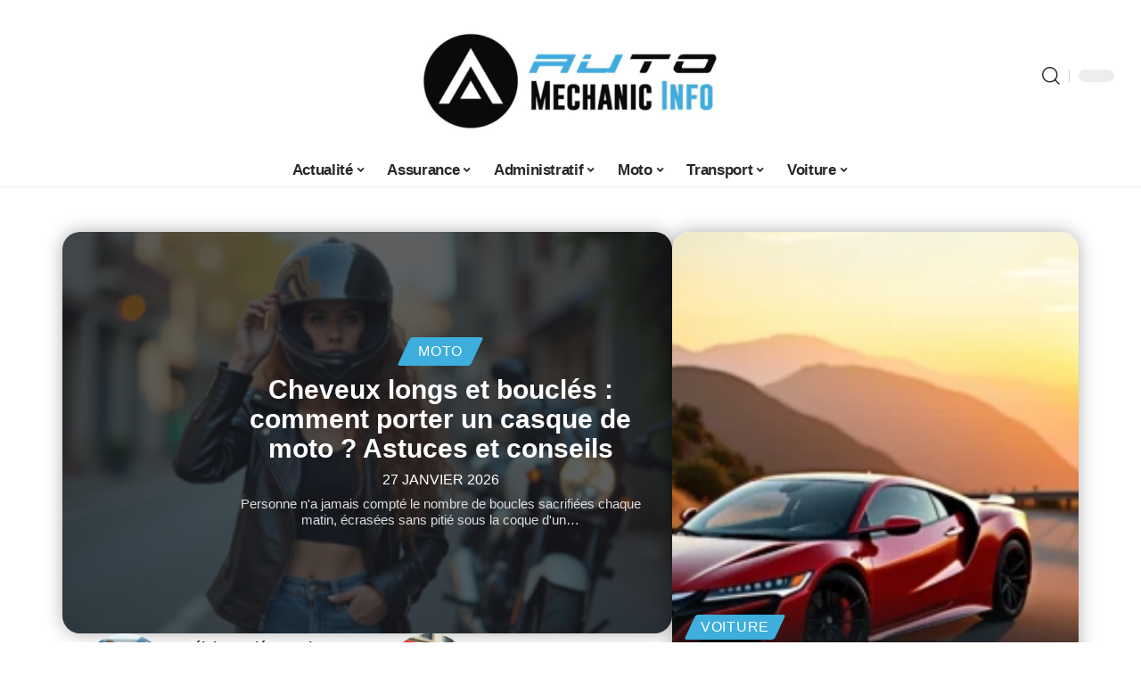

--- FILE ---
content_type: text/html; charset=UTF-8
request_url: https://www.auto-mechanic-info.com/
body_size: 31440
content:
<!DOCTYPE html>
<html lang="fr-FR">
<head><meta charset="UTF-8"><script>if(navigator.userAgent.match(/MSIE|Internet Explorer/i)||navigator.userAgent.match(/Trident\/7\..*?rv:11/i)){var href=document.location.href;if(!href.match(/[?&]nowprocket/)){if(href.indexOf("?")==-1){if(href.indexOf("#")==-1){document.location.href=href+"?nowprocket=1"}else{document.location.href=href.replace("#","?nowprocket=1#")}}else{if(href.indexOf("#")==-1){document.location.href=href+"&nowprocket=1"}else{document.location.href=href.replace("#","&nowprocket=1#")}}}}</script><script>(()=>{class RocketLazyLoadScripts{constructor(){this.v="2.0.4",this.userEvents=["keydown","keyup","mousedown","mouseup","mousemove","mouseover","mouseout","touchmove","touchstart","touchend","touchcancel","wheel","click","dblclick","input"],this.attributeEvents=["onblur","onclick","oncontextmenu","ondblclick","onfocus","onmousedown","onmouseenter","onmouseleave","onmousemove","onmouseout","onmouseover","onmouseup","onmousewheel","onscroll","onsubmit"]}async t(){this.i(),this.o(),/iP(ad|hone)/.test(navigator.userAgent)&&this.h(),this.u(),this.l(this),this.m(),this.k(this),this.p(this),this._(),await Promise.all([this.R(),this.L()]),this.lastBreath=Date.now(),this.S(this),this.P(),this.D(),this.O(),this.M(),await this.C(this.delayedScripts.normal),await this.C(this.delayedScripts.defer),await this.C(this.delayedScripts.async),await this.T(),await this.F(),await this.j(),await this.A(),window.dispatchEvent(new Event("rocket-allScriptsLoaded")),this.everythingLoaded=!0,this.lastTouchEnd&&await new Promise(t=>setTimeout(t,500-Date.now()+this.lastTouchEnd)),this.I(),this.H(),this.U(),this.W()}i(){this.CSPIssue=sessionStorage.getItem("rocketCSPIssue"),document.addEventListener("securitypolicyviolation",t=>{this.CSPIssue||"script-src-elem"!==t.violatedDirective||"data"!==t.blockedURI||(this.CSPIssue=!0,sessionStorage.setItem("rocketCSPIssue",!0))},{isRocket:!0})}o(){window.addEventListener("pageshow",t=>{this.persisted=t.persisted,this.realWindowLoadedFired=!0},{isRocket:!0}),window.addEventListener("pagehide",()=>{this.onFirstUserAction=null},{isRocket:!0})}h(){let t;function e(e){t=e}window.addEventListener("touchstart",e,{isRocket:!0}),window.addEventListener("touchend",function i(o){o.changedTouches[0]&&t.changedTouches[0]&&Math.abs(o.changedTouches[0].pageX-t.changedTouches[0].pageX)<10&&Math.abs(o.changedTouches[0].pageY-t.changedTouches[0].pageY)<10&&o.timeStamp-t.timeStamp<200&&(window.removeEventListener("touchstart",e,{isRocket:!0}),window.removeEventListener("touchend",i,{isRocket:!0}),"INPUT"===o.target.tagName&&"text"===o.target.type||(o.target.dispatchEvent(new TouchEvent("touchend",{target:o.target,bubbles:!0})),o.target.dispatchEvent(new MouseEvent("mouseover",{target:o.target,bubbles:!0})),o.target.dispatchEvent(new PointerEvent("click",{target:o.target,bubbles:!0,cancelable:!0,detail:1,clientX:o.changedTouches[0].clientX,clientY:o.changedTouches[0].clientY})),event.preventDefault()))},{isRocket:!0})}q(t){this.userActionTriggered||("mousemove"!==t.type||this.firstMousemoveIgnored?"keyup"===t.type||"mouseover"===t.type||"mouseout"===t.type||(this.userActionTriggered=!0,this.onFirstUserAction&&this.onFirstUserAction()):this.firstMousemoveIgnored=!0),"click"===t.type&&t.preventDefault(),t.stopPropagation(),t.stopImmediatePropagation(),"touchstart"===this.lastEvent&&"touchend"===t.type&&(this.lastTouchEnd=Date.now()),"click"===t.type&&(this.lastTouchEnd=0),this.lastEvent=t.type,t.composedPath&&t.composedPath()[0].getRootNode()instanceof ShadowRoot&&(t.rocketTarget=t.composedPath()[0]),this.savedUserEvents.push(t)}u(){this.savedUserEvents=[],this.userEventHandler=this.q.bind(this),this.userEvents.forEach(t=>window.addEventListener(t,this.userEventHandler,{passive:!1,isRocket:!0})),document.addEventListener("visibilitychange",this.userEventHandler,{isRocket:!0})}U(){this.userEvents.forEach(t=>window.removeEventListener(t,this.userEventHandler,{passive:!1,isRocket:!0})),document.removeEventListener("visibilitychange",this.userEventHandler,{isRocket:!0}),this.savedUserEvents.forEach(t=>{(t.rocketTarget||t.target).dispatchEvent(new window[t.constructor.name](t.type,t))})}m(){const t="return false",e=Array.from(this.attributeEvents,t=>"data-rocket-"+t),i="["+this.attributeEvents.join("],[")+"]",o="[data-rocket-"+this.attributeEvents.join("],[data-rocket-")+"]",s=(e,i,o)=>{o&&o!==t&&(e.setAttribute("data-rocket-"+i,o),e["rocket"+i]=new Function("event",o),e.setAttribute(i,t))};new MutationObserver(t=>{for(const n of t)"attributes"===n.type&&(n.attributeName.startsWith("data-rocket-")||this.everythingLoaded?n.attributeName.startsWith("data-rocket-")&&this.everythingLoaded&&this.N(n.target,n.attributeName.substring(12)):s(n.target,n.attributeName,n.target.getAttribute(n.attributeName))),"childList"===n.type&&n.addedNodes.forEach(t=>{if(t.nodeType===Node.ELEMENT_NODE)if(this.everythingLoaded)for(const i of[t,...t.querySelectorAll(o)])for(const t of i.getAttributeNames())e.includes(t)&&this.N(i,t.substring(12));else for(const e of[t,...t.querySelectorAll(i)])for(const t of e.getAttributeNames())this.attributeEvents.includes(t)&&s(e,t,e.getAttribute(t))})}).observe(document,{subtree:!0,childList:!0,attributeFilter:[...this.attributeEvents,...e]})}I(){this.attributeEvents.forEach(t=>{document.querySelectorAll("[data-rocket-"+t+"]").forEach(e=>{this.N(e,t)})})}N(t,e){const i=t.getAttribute("data-rocket-"+e);i&&(t.setAttribute(e,i),t.removeAttribute("data-rocket-"+e))}k(t){Object.defineProperty(HTMLElement.prototype,"onclick",{get(){return this.rocketonclick||null},set(e){this.rocketonclick=e,this.setAttribute(t.everythingLoaded?"onclick":"data-rocket-onclick","this.rocketonclick(event)")}})}S(t){function e(e,i){let o=e[i];e[i]=null,Object.defineProperty(e,i,{get:()=>o,set(s){t.everythingLoaded?o=s:e["rocket"+i]=o=s}})}e(document,"onreadystatechange"),e(window,"onload"),e(window,"onpageshow");try{Object.defineProperty(document,"readyState",{get:()=>t.rocketReadyState,set(e){t.rocketReadyState=e},configurable:!0}),document.readyState="loading"}catch(t){console.log("WPRocket DJE readyState conflict, bypassing")}}l(t){this.originalAddEventListener=EventTarget.prototype.addEventListener,this.originalRemoveEventListener=EventTarget.prototype.removeEventListener,this.savedEventListeners=[],EventTarget.prototype.addEventListener=function(e,i,o){o&&o.isRocket||!t.B(e,this)&&!t.userEvents.includes(e)||t.B(e,this)&&!t.userActionTriggered||e.startsWith("rocket-")||t.everythingLoaded?t.originalAddEventListener.call(this,e,i,o):(t.savedEventListeners.push({target:this,remove:!1,type:e,func:i,options:o}),"mouseenter"!==e&&"mouseleave"!==e||t.originalAddEventListener.call(this,e,t.savedUserEvents.push,o))},EventTarget.prototype.removeEventListener=function(e,i,o){o&&o.isRocket||!t.B(e,this)&&!t.userEvents.includes(e)||t.B(e,this)&&!t.userActionTriggered||e.startsWith("rocket-")||t.everythingLoaded?t.originalRemoveEventListener.call(this,e,i,o):t.savedEventListeners.push({target:this,remove:!0,type:e,func:i,options:o})}}J(t,e){this.savedEventListeners=this.savedEventListeners.filter(i=>{let o=i.type,s=i.target||window;return e!==o||t!==s||(this.B(o,s)&&(i.type="rocket-"+o),this.$(i),!1)})}H(){EventTarget.prototype.addEventListener=this.originalAddEventListener,EventTarget.prototype.removeEventListener=this.originalRemoveEventListener,this.savedEventListeners.forEach(t=>this.$(t))}$(t){t.remove?this.originalRemoveEventListener.call(t.target,t.type,t.func,t.options):this.originalAddEventListener.call(t.target,t.type,t.func,t.options)}p(t){let e;function i(e){return t.everythingLoaded?e:e.split(" ").map(t=>"load"===t||t.startsWith("load.")?"rocket-jquery-load":t).join(" ")}function o(o){function s(e){const s=o.fn[e];o.fn[e]=o.fn.init.prototype[e]=function(){return this[0]===window&&t.userActionTriggered&&("string"==typeof arguments[0]||arguments[0]instanceof String?arguments[0]=i(arguments[0]):"object"==typeof arguments[0]&&Object.keys(arguments[0]).forEach(t=>{const e=arguments[0][t];delete arguments[0][t],arguments[0][i(t)]=e})),s.apply(this,arguments),this}}if(o&&o.fn&&!t.allJQueries.includes(o)){const e={DOMContentLoaded:[],"rocket-DOMContentLoaded":[]};for(const t in e)document.addEventListener(t,()=>{e[t].forEach(t=>t())},{isRocket:!0});o.fn.ready=o.fn.init.prototype.ready=function(i){function s(){parseInt(o.fn.jquery)>2?setTimeout(()=>i.bind(document)(o)):i.bind(document)(o)}return"function"==typeof i&&(t.realDomReadyFired?!t.userActionTriggered||t.fauxDomReadyFired?s():e["rocket-DOMContentLoaded"].push(s):e.DOMContentLoaded.push(s)),o([])},s("on"),s("one"),s("off"),t.allJQueries.push(o)}e=o}t.allJQueries=[],o(window.jQuery),Object.defineProperty(window,"jQuery",{get:()=>e,set(t){o(t)}})}P(){const t=new Map;document.write=document.writeln=function(e){const i=document.currentScript,o=document.createRange(),s=i.parentElement;let n=t.get(i);void 0===n&&(n=i.nextSibling,t.set(i,n));const c=document.createDocumentFragment();o.setStart(c,0),c.appendChild(o.createContextualFragment(e)),s.insertBefore(c,n)}}async R(){return new Promise(t=>{this.userActionTriggered?t():this.onFirstUserAction=t})}async L(){return new Promise(t=>{document.addEventListener("DOMContentLoaded",()=>{this.realDomReadyFired=!0,t()},{isRocket:!0})})}async j(){return this.realWindowLoadedFired?Promise.resolve():new Promise(t=>{window.addEventListener("load",t,{isRocket:!0})})}M(){this.pendingScripts=[];this.scriptsMutationObserver=new MutationObserver(t=>{for(const e of t)e.addedNodes.forEach(t=>{"SCRIPT"!==t.tagName||t.noModule||t.isWPRocket||this.pendingScripts.push({script:t,promise:new Promise(e=>{const i=()=>{const i=this.pendingScripts.findIndex(e=>e.script===t);i>=0&&this.pendingScripts.splice(i,1),e()};t.addEventListener("load",i,{isRocket:!0}),t.addEventListener("error",i,{isRocket:!0}),setTimeout(i,1e3)})})})}),this.scriptsMutationObserver.observe(document,{childList:!0,subtree:!0})}async F(){await this.X(),this.pendingScripts.length?(await this.pendingScripts[0].promise,await this.F()):this.scriptsMutationObserver.disconnect()}D(){this.delayedScripts={normal:[],async:[],defer:[]},document.querySelectorAll("script[type$=rocketlazyloadscript]").forEach(t=>{t.hasAttribute("data-rocket-src")?t.hasAttribute("async")&&!1!==t.async?this.delayedScripts.async.push(t):t.hasAttribute("defer")&&!1!==t.defer||"module"===t.getAttribute("data-rocket-type")?this.delayedScripts.defer.push(t):this.delayedScripts.normal.push(t):this.delayedScripts.normal.push(t)})}async _(){await this.L();let t=[];document.querySelectorAll("script[type$=rocketlazyloadscript][data-rocket-src]").forEach(e=>{let i=e.getAttribute("data-rocket-src");if(i&&!i.startsWith("data:")){i.startsWith("//")&&(i=location.protocol+i);try{const o=new URL(i).origin;o!==location.origin&&t.push({src:o,crossOrigin:e.crossOrigin||"module"===e.getAttribute("data-rocket-type")})}catch(t){}}}),t=[...new Map(t.map(t=>[JSON.stringify(t),t])).values()],this.Y(t,"preconnect")}async G(t){if(await this.K(),!0!==t.noModule||!("noModule"in HTMLScriptElement.prototype))return new Promise(e=>{let i;function o(){(i||t).setAttribute("data-rocket-status","executed"),e()}try{if(navigator.userAgent.includes("Firefox/")||""===navigator.vendor||this.CSPIssue)i=document.createElement("script"),[...t.attributes].forEach(t=>{let e=t.nodeName;"type"!==e&&("data-rocket-type"===e&&(e="type"),"data-rocket-src"===e&&(e="src"),i.setAttribute(e,t.nodeValue))}),t.text&&(i.text=t.text),t.nonce&&(i.nonce=t.nonce),i.hasAttribute("src")?(i.addEventListener("load",o,{isRocket:!0}),i.addEventListener("error",()=>{i.setAttribute("data-rocket-status","failed-network"),e()},{isRocket:!0}),setTimeout(()=>{i.isConnected||e()},1)):(i.text=t.text,o()),i.isWPRocket=!0,t.parentNode.replaceChild(i,t);else{const i=t.getAttribute("data-rocket-type"),s=t.getAttribute("data-rocket-src");i?(t.type=i,t.removeAttribute("data-rocket-type")):t.removeAttribute("type"),t.addEventListener("load",o,{isRocket:!0}),t.addEventListener("error",i=>{this.CSPIssue&&i.target.src.startsWith("data:")?(console.log("WPRocket: CSP fallback activated"),t.removeAttribute("src"),this.G(t).then(e)):(t.setAttribute("data-rocket-status","failed-network"),e())},{isRocket:!0}),s?(t.fetchPriority="high",t.removeAttribute("data-rocket-src"),t.src=s):t.src="data:text/javascript;base64,"+window.btoa(unescape(encodeURIComponent(t.text)))}}catch(i){t.setAttribute("data-rocket-status","failed-transform"),e()}});t.setAttribute("data-rocket-status","skipped")}async C(t){const e=t.shift();return e?(e.isConnected&&await this.G(e),this.C(t)):Promise.resolve()}O(){this.Y([...this.delayedScripts.normal,...this.delayedScripts.defer,...this.delayedScripts.async],"preload")}Y(t,e){this.trash=this.trash||[];let i=!0;var o=document.createDocumentFragment();t.forEach(t=>{const s=t.getAttribute&&t.getAttribute("data-rocket-src")||t.src;if(s&&!s.startsWith("data:")){const n=document.createElement("link");n.href=s,n.rel=e,"preconnect"!==e&&(n.as="script",n.fetchPriority=i?"high":"low"),t.getAttribute&&"module"===t.getAttribute("data-rocket-type")&&(n.crossOrigin=!0),t.crossOrigin&&(n.crossOrigin=t.crossOrigin),t.integrity&&(n.integrity=t.integrity),t.nonce&&(n.nonce=t.nonce),o.appendChild(n),this.trash.push(n),i=!1}}),document.head.appendChild(o)}W(){this.trash.forEach(t=>t.remove())}async T(){try{document.readyState="interactive"}catch(t){}this.fauxDomReadyFired=!0;try{await this.K(),this.J(document,"readystatechange"),document.dispatchEvent(new Event("rocket-readystatechange")),await this.K(),document.rocketonreadystatechange&&document.rocketonreadystatechange(),await this.K(),this.J(document,"DOMContentLoaded"),document.dispatchEvent(new Event("rocket-DOMContentLoaded")),await this.K(),this.J(window,"DOMContentLoaded"),window.dispatchEvent(new Event("rocket-DOMContentLoaded"))}catch(t){console.error(t)}}async A(){try{document.readyState="complete"}catch(t){}try{await this.K(),this.J(document,"readystatechange"),document.dispatchEvent(new Event("rocket-readystatechange")),await this.K(),document.rocketonreadystatechange&&document.rocketonreadystatechange(),await this.K(),this.J(window,"load"),window.dispatchEvent(new Event("rocket-load")),await this.K(),window.rocketonload&&window.rocketonload(),await this.K(),this.allJQueries.forEach(t=>t(window).trigger("rocket-jquery-load")),await this.K(),this.J(window,"pageshow");const t=new Event("rocket-pageshow");t.persisted=this.persisted,window.dispatchEvent(t),await this.K(),window.rocketonpageshow&&window.rocketonpageshow({persisted:this.persisted})}catch(t){console.error(t)}}async K(){Date.now()-this.lastBreath>45&&(await this.X(),this.lastBreath=Date.now())}async X(){return document.hidden?new Promise(t=>setTimeout(t)):new Promise(t=>requestAnimationFrame(t))}B(t,e){return e===document&&"readystatechange"===t||(e===document&&"DOMContentLoaded"===t||(e===window&&"DOMContentLoaded"===t||(e===window&&"load"===t||e===window&&"pageshow"===t)))}static run(){(new RocketLazyLoadScripts).t()}}RocketLazyLoadScripts.run()})();</script>
    
    <meta http-equiv="X-UA-Compatible" content="IE=edge">
    <meta name="viewport" content="width=device-width, initial-scale=1">
    <link rel="profile" href="https://gmpg.org/xfn/11">
	<meta name='robots' content='index, follow, max-image-preview:large, max-snippet:-1, max-video-preview:-1' />
            <link rel="apple-touch-icon" href="https://auto-mechanic-info.com/wp-content/uploads/auto-mechanic-info.com-512x512_2.png"/>
		            <meta name="msapplication-TileColor" content="#ffffff">
            <meta name="msapplication-TileImage" content="https://auto-mechanic-info.com/wp-content/uploads/auto-mechanic-info.com-512x512_2.png"/>
		<meta http-equiv="Content-Security-Policy" content="upgrade-insecure-requests">

	<!-- This site is optimized with the Yoast SEO plugin v26.8 - https://yoast.com/product/yoast-seo-wordpress/ -->
	<title>Auto Mechanic Info - Des conseils pour votre véhicule</title>
<link data-rocket-prefetch href="https://auto-mechanic-info.com" rel="dns-prefetch">
<link data-rocket-prefetch href="https://www.googletagmanager.com" rel="dns-prefetch">
<link data-rocket-prefetch href="https://widgetlogic.org" rel="dns-prefetch"><link rel="preload" data-rocket-preload as="image" href="https://www.auto-mechanic-info.com/wp-content/uploads/sportif-passe.jpg" imagesrcset="https://www.auto-mechanic-info.com/wp-content/uploads/sportif-passe.jpg 1200w, https://www.auto-mechanic-info.com/wp-content/uploads/sportif-passe-300x200.jpg 300w, https://www.auto-mechanic-info.com/wp-content/uploads/sportif-passe-1024x683.jpg 1024w, https://www.auto-mechanic-info.com/wp-content/uploads/sportif-passe-768x512.jpg 768w, https://www.auto-mechanic-info.com/wp-content/uploads/sportif-passe-400x267.jpg 400w, https://www.auto-mechanic-info.com/wp-content/uploads/sportif-passe-900x600.jpg 900w" imagesizes="auto, (max-width: 330px) 100vw, 330px" fetchpriority="high">
	<link rel="canonical" href="https://www.auto-mechanic-info.com/" />
	<meta property="og:locale" content="fr_FR" />
	<meta property="og:type" content="website" />
	<meta property="og:title" content="Auto Mechanic Info - Des conseils pour votre véhicule" />
	<meta property="og:description" content="edit Administratif Importer et immatriculer une voiture allemande en France : démarches et procédure 22 mai 2025 Acheter une voiture en Allemagne et la ramener en France peut sembler une idée séduisante, tant pour la… edit Cheveux longs et bouclés : comment bien porter un casque de moto ? 21 mai 2025 edit Comparaison consommation [&hellip;]" />
	<meta property="og:url" content="https://www.auto-mechanic-info.com/" />
	<meta property="og:site_name" content="Auto Mechanic Info" />
	<meta property="og:image" content="https://www.auto-mechanic-info.com/wp-content/uploads/generated_8539039622385391143.png" />
	<meta name="twitter:card" content="summary_large_image" />
	<script type="application/ld+json" class="yoast-schema-graph">{"@context":"https://schema.org","@graph":[{"@type":"WebPage","@id":"https://www.auto-mechanic-info.com/","url":"https://www.auto-mechanic-info.com/","name":"Auto Mechanic Info - Des conseils pour votre véhicule","isPartOf":{"@id":"https://www.auto-mechanic-info.com/#website"},"primaryImageOfPage":{"@id":"https://www.auto-mechanic-info.com/#primaryimage"},"image":{"@id":"https://www.auto-mechanic-info.com/#primaryimage"},"thumbnailUrl":"https://www.auto-mechanic-info.com/wp-content/uploads/generated_8539039622385391143.png","datePublished":"2025-12-28T08:19:50+00:00","breadcrumb":{"@id":"https://www.auto-mechanic-info.com/#breadcrumb"},"inLanguage":"fr-FR","potentialAction":[{"@type":"ReadAction","target":["https://www.auto-mechanic-info.com/"]}]},{"@type":"ImageObject","inLanguage":"fr-FR","@id":"https://www.auto-mechanic-info.com/#primaryimage","url":"https://www.auto-mechanic-info.com/wp-content/uploads/generated_8539039622385391143.png","contentUrl":"https://www.auto-mechanic-info.com/wp-content/uploads/generated_8539039622385391143.png","width":1200,"height":800},{"@type":"BreadcrumbList","@id":"https://www.auto-mechanic-info.com/#breadcrumb","itemListElement":[{"@type":"ListItem","position":1,"name":"Home"}]},{"@type":"WebSite","@id":"https://www.auto-mechanic-info.com/#website","url":"https://www.auto-mechanic-info.com/","name":"Auto Mechanic Info","description":"Des conseils pour votre véhicule","potentialAction":[{"@type":"SearchAction","target":{"@type":"EntryPoint","urlTemplate":"https://www.auto-mechanic-info.com/?s={search_term_string}"},"query-input":{"@type":"PropertyValueSpecification","valueRequired":true,"valueName":"search_term_string"}}],"inLanguage":"fr-FR"}]}</script>
	<!-- / Yoast SEO plugin. -->


<link rel="alternate" type="application/rss+xml" title="Auto Mechanic Info &raquo; Flux" href="https://www.auto-mechanic-info.com/feed/" />
<link rel="alternate" title="oEmbed (JSON)" type="application/json+oembed" href="https://www.auto-mechanic-info.com/wp-json/oembed/1.0/embed?url=https%3A%2F%2Fwww.auto-mechanic-info.com%2F" />
<link rel="alternate" title="oEmbed (XML)" type="text/xml+oembed" href="https://www.auto-mechanic-info.com/wp-json/oembed/1.0/embed?url=https%3A%2F%2Fwww.auto-mechanic-info.com%2F&#038;format=xml" />
<style id='wp-img-auto-sizes-contain-inline-css'>
img:is([sizes=auto i],[sizes^="auto," i]){contain-intrinsic-size:3000px 1500px}
/*# sourceURL=wp-img-auto-sizes-contain-inline-css */
</style>
<link data-minify="1" rel='stylesheet' id='global-tweaks-css' href='https://www.auto-mechanic-info.com/wp-content/cache/min/1/wp-content/plugins/zz-awp-optimize/assets/css/global-tweaks.css?ver=1769233969' media='all' />
<link data-minify="1" rel='stylesheet' id='theme-tweaks-css' href='https://www.auto-mechanic-info.com/wp-content/cache/min/1/wp-content/plugins/zz-awp-optimize/inc/themes/foxiz/assets/css/tweaks.css?ver=1769233969' media='all' />
<link data-minify="1" rel='stylesheet' id='font-system-css' href='https://www.auto-mechanic-info.com/wp-content/cache/min/1/wp-content/plugins/zz-awp-optimize/assets/css/font-system.css?ver=1769233969' media='all' />
<style id='wp-emoji-styles-inline-css'>

	img.wp-smiley, img.emoji {
		display: inline !important;
		border: none !important;
		box-shadow: none !important;
		height: 1em !important;
		width: 1em !important;
		margin: 0 0.07em !important;
		vertical-align: -0.1em !important;
		background: none !important;
		padding: 0 !important;
	}
/*# sourceURL=wp-emoji-styles-inline-css */
</style>
<link rel='stylesheet' id='elementor-frontend-css' href='https://www.auto-mechanic-info.com/wp-content/plugins/elementor/assets/css/frontend.min.css?ver=3.34.3' media='all' />
<link rel='stylesheet' id='elementor-post-4523-css' href='https://www.auto-mechanic-info.com/wp-content/uploads/elementor/css/post-4523.css?ver=1769233968' media='all' />
<link rel='stylesheet' id='widget-image-css' href='https://www.auto-mechanic-info.com/wp-content/plugins/elementor/assets/css/widget-image.min.css?ver=3.34.3' media='all' />
<link rel='stylesheet' id='e-sticky-css' href='https://www.auto-mechanic-info.com/wp-content/plugins/elementor-pro/assets/css/modules/sticky.min.css?ver=3.33.1' media='all' />
<link rel='stylesheet' id='elementor-post-382-css' href='https://www.auto-mechanic-info.com/wp-content/uploads/elementor/css/post-382.css?ver=1769233968' media='all' />
<link data-minify="1" rel='stylesheet' id='foxiz-main-css' href='https://www.auto-mechanic-info.com/wp-content/cache/min/1/wp-content/themes/foxiz/assets/css/main.css?ver=1769233969' media='all' />
<link data-minify="1" rel='stylesheet' id='foxiz-print-css' href='https://www.auto-mechanic-info.com/wp-content/cache/min/1/wp-content/themes/foxiz/assets/css/print.css?ver=1769233969' media='all' />
<link data-minify="1" rel='stylesheet' id='foxiz-style-css' href='https://www.auto-mechanic-info.com/wp-content/cache/min/1/wp-content/themes/foxiz-child-007/style.css?ver=1769233969' media='all' />
<style id='foxiz-style-inline-css'>
:root {--g-color :#3EAEDC;--g-color-90 :#3EAEDCe6;}[data-theme="dark"], .light-scheme {--wc-add-cart-color :#FFFFFF;}[data-theme="dark"].is-hd-4 {--nav-bg: #191C20;--nav-bg-from: #191C20;--nav-bg-to: #191C20;}[data-theme="dark"].is-hd-5, [data-theme="dark"].is-hd-5:not(.sticky-on) {--nav-bg: #191C20;--nav-bg-from: #191C20;--nav-bg-to: #191C20;}:root {--max-width-wo-sb : 860px;--hyperlink-line-color :var(--g-color);}.search-header:before { background-repeat : no-repeat;background-size : cover;background-attachment : scroll;background-position : center center;}[data-theme="dark"] .search-header:before { background-repeat : no-repeat;background-size : cover;background-attachment : scroll;background-position : center center;}.footer-has-bg { background-color : #88888812;}#amp-mobile-version-switcher { display: none; }
/*# sourceURL=foxiz-style-inline-css */
</style>
<style id='rocket-lazyload-inline-css'>
.rll-youtube-player{position:relative;padding-bottom:56.23%;height:0;overflow:hidden;max-width:100%;}.rll-youtube-player:focus-within{outline: 2px solid currentColor;outline-offset: 5px;}.rll-youtube-player iframe{position:absolute;top:0;left:0;width:100%;height:100%;z-index:100;background:0 0}.rll-youtube-player img{bottom:0;display:block;left:0;margin:auto;max-width:100%;width:100%;position:absolute;right:0;top:0;border:none;height:auto;-webkit-transition:.4s all;-moz-transition:.4s all;transition:.4s all}.rll-youtube-player img:hover{-webkit-filter:brightness(75%)}.rll-youtube-player .play{height:100%;width:100%;left:0;top:0;position:absolute;background:var(--wpr-bg-8ed59a4a-735e-43e0-98d9-59ea23f88dfc) no-repeat center;background-color: transparent !important;cursor:pointer;border:none;}.wp-embed-responsive .wp-has-aspect-ratio .rll-youtube-player{position:absolute;padding-bottom:0;width:100%;height:100%;top:0;bottom:0;left:0;right:0}
/*# sourceURL=rocket-lazyload-inline-css */
</style>
<script src="https://www.auto-mechanic-info.com/wp-includes/js/jquery/jquery.min.js?ver=3.7.1" id="jquery-core-js" data-rocket-defer defer></script>
<script src="https://www.auto-mechanic-info.com/wp-includes/js/jquery/jquery-migrate.min.js?ver=3.4.1" id="jquery-migrate-js" data-rocket-defer defer></script>
<link rel="https://api.w.org/" href="https://www.auto-mechanic-info.com/wp-json/" /><link rel="alternate" title="JSON" type="application/json" href="https://www.auto-mechanic-info.com/wp-json/wp/v2/pages/382" /><meta name="generator" content="WordPress 6.9" />
<link rel='shortlink' href='https://www.auto-mechanic-info.com/' />
<link rel="EditURI" type="application/rsd+xml" title="RSD" href="https://www.auto-mechanic-info.com/send.php?rsd" />
<!-- Google tag (gtag.js) -->
<script type="rocketlazyloadscript" async data-rocket-src="https://www.googletagmanager.com/gtag/js?id=G-BEV5YVMQXL"></script>
<script type="rocketlazyloadscript">
  window.dataLayer = window.dataLayer || [];
  function gtag(){dataLayer.push(arguments);}
  gtag('js', new Date());

  gtag('config', 'G-BEV5YVMQXL');
</script>
<link rel="icon" type="image/png" href="/wp-content/uploads/fbrfg/favicon-96x96.png" sizes="96x96" />
<link rel="icon" type="image/svg+xml" href="/wp-content/uploads/fbrfg/favicon.svg" />
<link rel="shortcut icon" href="/wp-content/uploads/fbrfg/favicon.ico" />
<link rel="apple-touch-icon" sizes="180x180" href="/wp-content/uploads/fbrfg/apple-touch-icon.png" />
<link rel="manifest" href="/wp-content/uploads/fbrfg/site.webmanifest" /><style>
        .elementor-widget-sidebar {
            position: sticky !important;
            top: 20px !important;
        }
    </style><meta name="generator" content="Elementor 3.34.3; features: e_font_icon_svg, additional_custom_breakpoints; settings: css_print_method-external, google_font-enabled, font_display-swap">
			<style>
				.e-con.e-parent:nth-of-type(n+4):not(.e-lazyloaded):not(.e-no-lazyload),
				.e-con.e-parent:nth-of-type(n+4):not(.e-lazyloaded):not(.e-no-lazyload) * {
					background-image: none !important;
				}
				@media screen and (max-height: 1024px) {
					.e-con.e-parent:nth-of-type(n+3):not(.e-lazyloaded):not(.e-no-lazyload),
					.e-con.e-parent:nth-of-type(n+3):not(.e-lazyloaded):not(.e-no-lazyload) * {
						background-image: none !important;
					}
				}
				@media screen and (max-height: 640px) {
					.e-con.e-parent:nth-of-type(n+2):not(.e-lazyloaded):not(.e-no-lazyload),
					.e-con.e-parent:nth-of-type(n+2):not(.e-lazyloaded):not(.e-no-lazyload) * {
						background-image: none !important;
					}
				}
			</style>
			<link rel="icon" href="https://www.auto-mechanic-info.com/wp-content/uploads/auto-mechanic-info.com-512x512_2-1-150x150.png" sizes="32x32" />
<link rel="icon" href="https://www.auto-mechanic-info.com/wp-content/uploads/auto-mechanic-info.com-512x512_2-1-300x300.png" sizes="192x192" />
<link rel="apple-touch-icon" href="https://www.auto-mechanic-info.com/wp-content/uploads/auto-mechanic-info.com-512x512_2-1-300x300.png" />
<meta name="msapplication-TileImage" content="https://www.auto-mechanic-info.com/wp-content/uploads/auto-mechanic-info.com-512x512_2-1-300x300.png" />
<noscript><style id="rocket-lazyload-nojs-css">.rll-youtube-player, [data-lazy-src]{display:none !important;}</style></noscript><style id="rocket-lazyrender-inline-css">[data-wpr-lazyrender] {content-visibility: auto;}</style><style id="wpr-lazyload-bg-container"></style><style id="wpr-lazyload-bg-exclusion"></style>
<noscript>
<style id="wpr-lazyload-bg-nostyle">.rll-youtube-player .play{--wpr-bg-8ed59a4a-735e-43e0-98d9-59ea23f88dfc: url('https://www.auto-mechanic-info.com/wp-content/plugins/wp-rocket/assets/img/youtube.png');}</style>
</noscript>
<script type="application/javascript">const rocket_pairs = [{"selector":".rll-youtube-player .play","style":".rll-youtube-player .play{--wpr-bg-8ed59a4a-735e-43e0-98d9-59ea23f88dfc: url('https:\/\/www.auto-mechanic-info.com\/wp-content\/plugins\/wp-rocket\/assets\/img\/youtube.png');}","hash":"8ed59a4a-735e-43e0-98d9-59ea23f88dfc","url":"https:\/\/www.auto-mechanic-info.com\/wp-content\/plugins\/wp-rocket\/assets\/img\/youtube.png"}]; const rocket_excluded_pairs = [];</script><meta name="generator" content="WP Rocket 3.20.3" data-wpr-features="wpr_lazyload_css_bg_img wpr_delay_js wpr_defer_js wpr_minify_js wpr_lazyload_images wpr_lazyload_iframes wpr_preconnect_external_domains wpr_automatic_lazy_rendering wpr_oci wpr_cache_webp wpr_minify_css wpr_desktop" /></head>
<body data-rsssl=1 class="home wp-singular page-template-default page page-id-382 wp-embed-responsive wp-theme-foxiz wp-child-theme-foxiz-child-007 elementor-default elementor-kit-4523 elementor-page elementor-page-382 menu-ani-1 hover-ani-1 is-rm-1 is-hd-5 is-backtop none-m-backtop is-mstick is-smart-sticky sync-bookmarks" data-theme="default">
<div  class="site-outer">
	        <header  id="site-header" class="header-wrap rb-section header-5 header-fw style-border has-quick-menu">
			            <div  class="logo-sec">
                <div class="logo-sec-inner rb-container edge-padding">
                    <div class="logo-sec-left">
						                    </div>
                    <div class="logo-sec-center">        <div class="logo-wrap is-image-logo site-branding">
            <a href="https://www.auto-mechanic-info.com/" class="logo" title="Auto Mechanic Info">
				<img fetchpriority="high" class="logo-default" data-mode="default" height="400" width="800" src="https://auto-mechanic-info.com/wp-content/uploads/auto-mechanic-info.com-800x400-1.png" srcset="https://auto-mechanic-info.com/wp-content/uploads/auto-mechanic-info.com-800x400-1.png 1x,https://auto-mechanic-info.com/wp-content/uploads/auto-mechanic-info.com-800x400-1.png 2x" alt="Auto Mechanic Info" decoding="async" loading="eager"><img class="logo-dark" data-mode="dark" height="400" width="800" src="https://auto-mechanic-info.com/wp-content/uploads/auto-mechanic-info.com-800x400-1.png" srcset="https://auto-mechanic-info.com/wp-content/uploads/auto-mechanic-info.com-800x400-1.png 1x,https://auto-mechanic-info.com/wp-content/uploads/auto-mechanic-info.com-800x400-1.png 2x" alt="Auto Mechanic Info" decoding="async" loading="eager">                    <h1 class="logo-title hidden">Auto Mechanic Info</h1>
					                        <p class="site-description hidden">Des conseils pour votre véhicule</p>
					            </a>
        </div>
		</div>
                    <div class="logo-sec-right">
                        <div class="navbar-right">
							        <div class="wnav-holder w-header-search header-dropdown-outer">
            <a href="#" data-title="Recherche" class="icon-holder header-element search-btn search-trigger" aria-label="search">
				<i class="rbi rbi-search wnav-icon" aria-hidden="true"></i>				            </a>
			                <div class="header-dropdown">
                    <div class="header-search-form">
						        <form method="get" action="https://www.auto-mechanic-info.com/" class="rb-search-form">
            <div class="search-form-inner">
				                    <span class="search-icon"><i class="rbi rbi-search" aria-hidden="true"></i></span>
				                <span class="search-text"><input type="text" class="field" placeholder="Votre recherche..." value="" name="s"/></span>
                <span class="rb-search-submit"><input type="submit" value="Recherche"/>                        <i class="rbi rbi-cright" aria-hidden="true"></i></span>
            </div>
        </form>
							                    </div>
                </div>
			        </div>
		        <div class="dark-mode-toggle-wrap">
            <div class="dark-mode-toggle">
                <span class="dark-mode-slide">
                    <i class="dark-mode-slide-btn mode-icon-dark" data-title="Mode lumière"><svg class="svg-icon svg-mode-dark" aria-hidden="true" role="img" focusable="false" xmlns="http://www.w3.org/2000/svg" viewBox="0 0 512 512"><path fill="currentColor" d="M507.681,209.011c-1.297-6.991-7.324-12.111-14.433-12.262c-7.104-0.122-13.347,4.711-14.936,11.643 c-15.26,66.497-73.643,112.94-141.978,112.94c-80.321,0-145.667-65.346-145.667-145.666c0-68.335,46.443-126.718,112.942-141.976 c6.93-1.59,11.791-7.826,11.643-14.934c-0.149-7.108-5.269-13.136-12.259-14.434C287.546,1.454,271.735,0,256,0 C187.62,0,123.333,26.629,74.98,74.981C26.628,123.333,0,187.62,0,256s26.628,132.667,74.98,181.019 C123.333,485.371,187.62,512,256,512s132.667-26.629,181.02-74.981C485.372,388.667,512,324.38,512,256 C512,240.278,510.546,224.469,507.681,209.011z" /></svg></i>
                    <i class="dark-mode-slide-btn mode-icon-default" data-title="Mode sombre"><svg class="svg-icon svg-mode-light" aria-hidden="true" role="img" focusable="false" xmlns="http://www.w3.org/2000/svg" viewBox="0 0 232.447 232.447"><path fill="currentColor" d="M116.211,194.8c-4.143,0-7.5,3.357-7.5,7.5v22.643c0,4.143,3.357,7.5,7.5,7.5s7.5-3.357,7.5-7.5V202.3 C123.711,198.157,120.354,194.8,116.211,194.8z" /><path fill="currentColor" d="M116.211,37.645c4.143,0,7.5-3.357,7.5-7.5V7.505c0-4.143-3.357-7.5-7.5-7.5s-7.5,3.357-7.5,7.5v22.641 C108.711,34.288,112.068,37.645,116.211,37.645z" /><path fill="currentColor" d="M50.054,171.78l-16.016,16.008c-2.93,2.929-2.931,7.677-0.003,10.606c1.465,1.466,3.385,2.198,5.305,2.198 c1.919,0,3.838-0.731,5.302-2.195l16.016-16.008c2.93-2.929,2.931-7.677,0.003-10.606C57.731,168.852,52.982,168.851,50.054,171.78 z" /><path fill="currentColor" d="M177.083,62.852c1.919,0,3.838-0.731,5.302-2.195L198.4,44.649c2.93-2.929,2.931-7.677,0.003-10.606 c-2.93-2.932-7.679-2.931-10.607-0.003l-16.016,16.008c-2.93,2.929-2.931,7.677-0.003,10.607 C173.243,62.12,175.163,62.852,177.083,62.852z" /><path fill="currentColor" d="M37.645,116.224c0-4.143-3.357-7.5-7.5-7.5H7.5c-4.143,0-7.5,3.357-7.5,7.5s3.357,7.5,7.5,7.5h22.645 C34.287,123.724,37.645,120.366,37.645,116.224z" /><path fill="currentColor" d="M224.947,108.724h-22.652c-4.143,0-7.5,3.357-7.5,7.5s3.357,7.5,7.5,7.5h22.652c4.143,0,7.5-3.357,7.5-7.5 S229.09,108.724,224.947,108.724z" /><path fill="currentColor" d="M50.052,60.655c1.465,1.465,3.384,2.197,5.304,2.197c1.919,0,3.839-0.732,5.303-2.196c2.93-2.929,2.93-7.678,0.001-10.606 L44.652,34.042c-2.93-2.93-7.679-2.929-10.606-0.001c-2.93,2.929-2.93,7.678-0.001,10.606L50.052,60.655z" /><path fill="currentColor" d="M182.395,171.782c-2.93-2.929-7.679-2.93-10.606-0.001c-2.93,2.929-2.93,7.678-0.001,10.607l16.007,16.008 c1.465,1.465,3.384,2.197,5.304,2.197c1.919,0,3.839-0.732,5.303-2.196c2.93-2.929,2.93-7.678,0.001-10.607L182.395,171.782z" /><path fill="currentColor" d="M116.22,48.7c-37.232,0-67.523,30.291-67.523,67.523s30.291,67.523,67.523,67.523s67.522-30.291,67.522-67.523 S153.452,48.7,116.22,48.7z M116.22,168.747c-28.962,0-52.523-23.561-52.523-52.523S87.258,63.7,116.22,63.7 c28.961,0,52.522,23.562,52.522,52.523S145.181,168.747,116.22,168.747z" /></svg></i>
                </span>
            </div>
        </div>
		                        </div>
                    </div>
                </div>
            </div>
            <div id="navbar-outer" class="navbar-outer">
                <div id="sticky-holder" class="sticky-holder">
                    <div class="navbar-wrap">
                        <div class="rb-container edge-padding">
                            <div class="navbar-inner">
                                <div class="navbar-center">
									        <nav id="site-navigation" class="main-menu-wrap" aria-label="main menu"><ul id="menu-main-1" class="main-menu rb-menu large-menu" itemscope itemtype="https://www.schema.org/SiteNavigationElement"><li class="menu-item menu-item-type-taxonomy menu-item-object-category menu-item-373 menu-item-has-children menu-has-child-mega is-child-wide"><a href="https://www.auto-mechanic-info.com/actu/"><span>Actualité</span></a><div class="mega-dropdown is-mega-category"><div class="rb-container edge-padding"><div class="mega-dropdown-inner"><div class="mega-header mega-header-fw"><span class="h4">Actualité</span><a class="mega-link is-meta" href="https://www.auto-mechanic-info.com/actu/"><span>Show More</span><i class="rbi rbi-cright" aria-hidden="true"></i></a></div><div id="mega-listing-373" class="block-wrap block-small block-grid block-grid-small-1 rb-columns rb-col-5 is-gap-10"><div class="block-inner">        <div class="p-wrap p-grid p-grid-small-1" data-pid="4707">
	            <div class="feat-holder overlay-text">
				        <div class="p-featured">
			        <a class="p-flink" href="https://www.auto-mechanic-info.com/nettoyer-un-systeme-anti-pollution-astuces-efficaces-et-simples/" title="Nettoyer un système anti-pollution : astuces efficaces et simples">
			<img width="330" height="220" src="data:image/svg+xml,%3Csvg%20xmlns='http://www.w3.org/2000/svg'%20viewBox='0%200%20330%20220'%3E%3C/svg%3E" class="featured-img wp-post-image" alt="" decoding="async" data-lazy-srcset="https://www.auto-mechanic-info.com/wp-content/uploads/generated_8429856091366006859-330x220.png 330w, https://www.auto-mechanic-info.com/wp-content/uploads/generated_8429856091366006859-300x200.png 300w, https://www.auto-mechanic-info.com/wp-content/uploads/generated_8429856091366006859-768x512.png 768w, https://www.auto-mechanic-info.com/wp-content/uploads/generated_8429856091366006859-420x280.png 420w, https://www.auto-mechanic-info.com/wp-content/uploads/generated_8429856091366006859-615x410.png 615w, https://www.auto-mechanic-info.com/wp-content/uploads/generated_8429856091366006859-860x573.png 860w, https://www.auto-mechanic-info.com/wp-content/uploads/generated_8429856091366006859.png 1200w" data-lazy-sizes="auto, (max-width: 330px) 100vw, 330px" data-lazy-src="https://www.auto-mechanic-info.com/wp-content/uploads/generated_8429856091366006859-330x220.png" /><noscript><img loading="lazy" width="330" height="220" src="https://www.auto-mechanic-info.com/wp-content/uploads/generated_8429856091366006859-330x220.png" class="featured-img wp-post-image" alt="" loading="lazy" decoding="async" srcset="https://www.auto-mechanic-info.com/wp-content/uploads/generated_8429856091366006859-330x220.png 330w, https://www.auto-mechanic-info.com/wp-content/uploads/generated_8429856091366006859-300x200.png 300w, https://www.auto-mechanic-info.com/wp-content/uploads/generated_8429856091366006859-768x512.png 768w, https://www.auto-mechanic-info.com/wp-content/uploads/generated_8429856091366006859-420x280.png 420w, https://www.auto-mechanic-info.com/wp-content/uploads/generated_8429856091366006859-615x410.png 615w, https://www.auto-mechanic-info.com/wp-content/uploads/generated_8429856091366006859-860x573.png 860w, https://www.auto-mechanic-info.com/wp-content/uploads/generated_8429856091366006859.png 1200w" sizes="auto, (max-width: 330px) 100vw, 330px" /></noscript>        </a>
		        </div>
	            </div>
		        <div class="p-content">
			<span class="entry-title h4">        <a class="p-url" href="https://www.auto-mechanic-info.com/nettoyer-un-systeme-anti-pollution-astuces-efficaces-et-simples/" rel="bookmark">Nettoyer un système anti-pollution : astuces efficaces et simples</a></span>            <div class="p-meta">
                <div class="meta-inner is-meta">
					<span class="meta-el meta-update">
		            <time class="date date-updated" title="2026-01-25T09:30:48+01:00">25 janvier 2026</time>
		        </span>
		                </div>
				            </div>
		        </div>
		        </div>
	        <div class="p-wrap p-grid p-grid-small-1" data-pid="4197">
	            <div class="feat-holder overlay-text">
				        <div class="p-featured">
			        <a class="p-flink" href="https://www.auto-mechanic-info.com/signification-de-sr-dans-les-vehicules-tout-ce-que-vous-devez-savoir/" title="Signification de SR dans les véhicules : Tout ce que vous devez savoir !">
			<img width="330" height="220" src="data:image/svg+xml,%3Csvg%20xmlns='http://www.w3.org/2000/svg'%20viewBox='0%200%20330%20220'%3E%3C/svg%3E" class="featured-img wp-post-image" alt="" decoding="async" data-lazy-srcset="https://www.auto-mechanic-info.com/wp-content/uploads/generated_16270207477611781670.png 1200w, https://www.auto-mechanic-info.com/wp-content/uploads/generated_16270207477611781670-300x200.png 300w, https://www.auto-mechanic-info.com/wp-content/uploads/generated_16270207477611781670-768x512.png 768w, https://www.auto-mechanic-info.com/wp-content/uploads/generated_16270207477611781670-400x267.png 400w, https://www.auto-mechanic-info.com/wp-content/uploads/generated_16270207477611781670-900x600.png 900w" data-lazy-sizes="auto, (max-width: 330px) 100vw, 330px" data-lazy-src="https://www.auto-mechanic-info.com/wp-content/uploads/generated_16270207477611781670.png" /><noscript><img loading="lazy" width="330" height="220" src="https://www.auto-mechanic-info.com/wp-content/uploads/generated_16270207477611781670.png" class="featured-img wp-post-image" alt="" loading="lazy" decoding="async" srcset="https://www.auto-mechanic-info.com/wp-content/uploads/generated_16270207477611781670.png 1200w, https://www.auto-mechanic-info.com/wp-content/uploads/generated_16270207477611781670-300x200.png 300w, https://www.auto-mechanic-info.com/wp-content/uploads/generated_16270207477611781670-768x512.png 768w, https://www.auto-mechanic-info.com/wp-content/uploads/generated_16270207477611781670-400x267.png 400w, https://www.auto-mechanic-info.com/wp-content/uploads/generated_16270207477611781670-900x600.png 900w" sizes="auto, (max-width: 330px) 100vw, 330px" /></noscript>        </a>
		        </div>
	            </div>
		        <div class="p-content">
			<span class="entry-title h4">        <a class="p-url" href="https://www.auto-mechanic-info.com/signification-de-sr-dans-les-vehicules-tout-ce-que-vous-devez-savoir/" rel="bookmark">Signification de SR dans les véhicules : Tout ce que vous devez savoir !</a></span>            <div class="p-meta">
                <div class="meta-inner is-meta">
					<span class="meta-el meta-update">
		            <time class="date date-updated" title="2026-01-22T09:28:45+01:00">22 janvier 2026</time>
		        </span>
		                </div>
				            </div>
		        </div>
		        </div>
	        <div class="p-wrap p-grid p-grid-small-1" data-pid="4628">
	            <div class="feat-holder overlay-text">
				        <div class="p-featured">
			        <a class="p-flink" href="https://www.auto-mechanic-info.com/conduite-accompagnee-conditions-et-reglementation-en-france/" title="Conduite accompagnée : conditions et réglementation en France">
			<img width="330" height="220" src="data:image/svg+xml,%3Csvg%20xmlns='http://www.w3.org/2000/svg'%20viewBox='0%200%20330%20220'%3E%3C/svg%3E" class="featured-img wp-post-image" alt="" decoding="async" data-lazy-srcset="https://www.auto-mechanic-info.com/wp-content/uploads/generated_5019480661595779472-330x220.png 330w, https://www.auto-mechanic-info.com/wp-content/uploads/generated_5019480661595779472-300x200.png 300w, https://www.auto-mechanic-info.com/wp-content/uploads/generated_5019480661595779472-768x512.png 768w, https://www.auto-mechanic-info.com/wp-content/uploads/generated_5019480661595779472-420x280.png 420w, https://www.auto-mechanic-info.com/wp-content/uploads/generated_5019480661595779472-615x410.png 615w, https://www.auto-mechanic-info.com/wp-content/uploads/generated_5019480661595779472-860x573.png 860w, https://www.auto-mechanic-info.com/wp-content/uploads/generated_5019480661595779472.png 1200w" data-lazy-sizes="auto, (max-width: 330px) 100vw, 330px" data-lazy-src="https://www.auto-mechanic-info.com/wp-content/uploads/generated_5019480661595779472-330x220.png" /><noscript><img loading="lazy" width="330" height="220" src="https://www.auto-mechanic-info.com/wp-content/uploads/generated_5019480661595779472-330x220.png" class="featured-img wp-post-image" alt="" loading="lazy" decoding="async" srcset="https://www.auto-mechanic-info.com/wp-content/uploads/generated_5019480661595779472-330x220.png 330w, https://www.auto-mechanic-info.com/wp-content/uploads/generated_5019480661595779472-300x200.png 300w, https://www.auto-mechanic-info.com/wp-content/uploads/generated_5019480661595779472-768x512.png 768w, https://www.auto-mechanic-info.com/wp-content/uploads/generated_5019480661595779472-420x280.png 420w, https://www.auto-mechanic-info.com/wp-content/uploads/generated_5019480661595779472-615x410.png 615w, https://www.auto-mechanic-info.com/wp-content/uploads/generated_5019480661595779472-860x573.png 860w, https://www.auto-mechanic-info.com/wp-content/uploads/generated_5019480661595779472.png 1200w" sizes="auto, (max-width: 330px) 100vw, 330px" /></noscript>        </a>
		        </div>
	            </div>
		        <div class="p-content">
			<span class="entry-title h4">        <a class="p-url" href="https://www.auto-mechanic-info.com/conduite-accompagnee-conditions-et-reglementation-en-france/" rel="bookmark">Conduite accompagnée : conditions et réglementation en France</a></span>            <div class="p-meta">
                <div class="meta-inner is-meta">
					<span class="meta-el meta-update">
		            <time class="date date-updated" title="2026-01-22T09:28:35+01:00">22 janvier 2026</time>
		        </span>
		                </div>
				            </div>
		        </div>
		        </div>
	        <div class="p-wrap p-grid p-grid-small-1" data-pid="397">
	            <div class="feat-holder overlay-text">
				        <div class="p-featured">
			        <a class="p-flink" href="https://www.auto-mechanic-info.com/cartographie-moteur/" title="Cartographie moteur : comment ça marche ?">
			<img  width="293" height="220" src="https://www.auto-mechanic-info.com/wp-content/uploads/carto.jpg.webp" class="featured-img wp-post-image" alt=""  decoding="async" srcset="https://www.auto-mechanic-info.com/wp-content/uploads/carto.jpg.webp 1024w,https://www.auto-mechanic-info.com/wp-content/uploads/carto-300x225.jpg.webp 300w,https://www.auto-mechanic-info.com/wp-content/uploads/carto-768x576.jpg.webp 768w,https://www.auto-mechanic-info.com/wp-content/uploads/carto-610x458.jpg 610w,https://www.auto-mechanic-info.com/wp-content/uploads/carto-400x300.jpg.webp 400w,https://www.auto-mechanic-info.com/wp-content/uploads/carto-800x600.jpg.webp 800w" sizes="auto, (max-width: 293px) 100vw, 293px" />        </a>
		        </div>
	            </div>
		        <div class="p-content">
			<span class="entry-title h4">        <a class="p-url" href="https://www.auto-mechanic-info.com/cartographie-moteur/" rel="bookmark">Cartographie moteur : comment ça marche ?</a></span>            <div class="p-meta">
                <div class="meta-inner is-meta">
					<span class="meta-el meta-update">
		            <time class="date date-updated" title="2026-01-20T09:24:02+01:00">20 janvier 2026</time>
		        </span>
		                </div>
				            </div>
		        </div>
		        </div>
	        <div class="p-wrap p-grid p-grid-small-1" data-pid="4945">
	            <div class="feat-holder overlay-text">
				        <div class="p-featured">
			        <a class="p-flink" href="https://www.auto-mechanic-info.com/alcool-et-conduite-y-a-t-il-une-biere-de-trop/" title="Alcool et conduite : y a-t-il une bière de trop ?">
			<img width="330" height="220" src="data:image/svg+xml,%3Csvg%20xmlns='http://www.w3.org/2000/svg'%20viewBox='0%200%20330%20220'%3E%3C/svg%3E" class="featured-img wp-post-image" alt="Voiture la nuit avec main sur verre de biere" decoding="async" data-lazy-srcset="https://www.auto-mechanic-info.com/wp-content/uploads/voiture-nuit-verre-biere-330x220.png 330w, https://www.auto-mechanic-info.com/wp-content/uploads/voiture-nuit-verre-biere-300x200.png 300w, https://www.auto-mechanic-info.com/wp-content/uploads/voiture-nuit-verre-biere-768x512.png 768w, https://www.auto-mechanic-info.com/wp-content/uploads/voiture-nuit-verre-biere-420x280.png 420w, https://www.auto-mechanic-info.com/wp-content/uploads/voiture-nuit-verre-biere-615x410.png 615w, https://www.auto-mechanic-info.com/wp-content/uploads/voiture-nuit-verre-biere-860x573.png 860w, https://www.auto-mechanic-info.com/wp-content/uploads/voiture-nuit-verre-biere.png 1200w" data-lazy-sizes="auto, (max-width: 330px) 100vw, 330px" data-lazy-src="https://www.auto-mechanic-info.com/wp-content/uploads/voiture-nuit-verre-biere-330x220.png" /><noscript><img loading="lazy" width="330" height="220" src="https://www.auto-mechanic-info.com/wp-content/uploads/voiture-nuit-verre-biere-330x220.png" class="featured-img wp-post-image" alt="Voiture la nuit avec main sur verre de biere" loading="lazy" decoding="async" srcset="https://www.auto-mechanic-info.com/wp-content/uploads/voiture-nuit-verre-biere-330x220.png 330w, https://www.auto-mechanic-info.com/wp-content/uploads/voiture-nuit-verre-biere-300x200.png 300w, https://www.auto-mechanic-info.com/wp-content/uploads/voiture-nuit-verre-biere-768x512.png 768w, https://www.auto-mechanic-info.com/wp-content/uploads/voiture-nuit-verre-biere-420x280.png 420w, https://www.auto-mechanic-info.com/wp-content/uploads/voiture-nuit-verre-biere-615x410.png 615w, https://www.auto-mechanic-info.com/wp-content/uploads/voiture-nuit-verre-biere-860x573.png 860w, https://www.auto-mechanic-info.com/wp-content/uploads/voiture-nuit-verre-biere.png 1200w" sizes="auto, (max-width: 330px) 100vw, 330px" /></noscript>        </a>
		        </div>
	            </div>
		        <div class="p-content">
			<span class="entry-title h4">        <a class="p-url" href="https://www.auto-mechanic-info.com/alcool-et-conduite-y-a-t-il-une-biere-de-trop/" rel="bookmark">Alcool et conduite : y a-t-il une bière de trop ?</a></span>            <div class="p-meta">
                <div class="meta-inner is-meta">
					<span class="meta-el meta-update">
		            <time class="date date-updated" title="2026-01-20T09:24:00+01:00">20 janvier 2026</time>
		        </span>
		                </div>
				            </div>
		        </div>
		        </div>
	</div></div></div></div></div></li>
<li class="menu-item menu-item-type-taxonomy menu-item-object-category menu-item-688 menu-item-has-children menu-has-child-mega is-child-wide"><a href="https://www.auto-mechanic-info.com/assurance/"><span>Assurance</span></a><div class="mega-dropdown is-mega-category"><div class="rb-container edge-padding"><div class="mega-dropdown-inner"><div class="mega-header mega-header-fw"><span class="h4">Assurance</span><a class="mega-link is-meta" href="https://www.auto-mechanic-info.com/assurance/"><span>Show More</span><i class="rbi rbi-cright" aria-hidden="true"></i></a></div><div id="mega-listing-688" class="block-wrap block-small block-grid block-grid-small-1 rb-columns rb-col-5 is-gap-10"><div class="block-inner">        <div class="p-wrap p-grid p-grid-small-1" data-pid="4124">
	            <div class="feat-holder overlay-text">
				        <div class="p-featured">
			        <a class="p-flink" href="https://www.auto-mechanic-info.com/assistance-0-km-matmut-comment-ca-marche-et-quels-sont-les-avantages/" title="Assistance 0 km matmut : comment ça marche et quels sont les avantages ?">
			<img width="330" height="220" src="data:image/svg+xml,%3Csvg%20xmlns='http://www.w3.org/2000/svg'%20viewBox='0%200%20330%20220'%3E%3C/svg%3E" class="featured-img wp-post-image" alt="" decoding="async" data-lazy-srcset="https://www.auto-mechanic-info.com/wp-content/uploads/generated_564229629035489122.png 1200w, https://www.auto-mechanic-info.com/wp-content/uploads/generated_564229629035489122-300x200.png 300w, https://www.auto-mechanic-info.com/wp-content/uploads/generated_564229629035489122-768x512.png 768w, https://www.auto-mechanic-info.com/wp-content/uploads/generated_564229629035489122-400x267.png 400w, https://www.auto-mechanic-info.com/wp-content/uploads/generated_564229629035489122-900x600.png 900w" data-lazy-sizes="auto, (max-width: 330px) 100vw, 330px" data-lazy-src="https://www.auto-mechanic-info.com/wp-content/uploads/generated_564229629035489122.png" /><noscript><img loading="lazy" width="330" height="220" src="https://www.auto-mechanic-info.com/wp-content/uploads/generated_564229629035489122.png" class="featured-img wp-post-image" alt="" loading="lazy" decoding="async" srcset="https://www.auto-mechanic-info.com/wp-content/uploads/generated_564229629035489122.png 1200w, https://www.auto-mechanic-info.com/wp-content/uploads/generated_564229629035489122-300x200.png 300w, https://www.auto-mechanic-info.com/wp-content/uploads/generated_564229629035489122-768x512.png 768w, https://www.auto-mechanic-info.com/wp-content/uploads/generated_564229629035489122-400x267.png 400w, https://www.auto-mechanic-info.com/wp-content/uploads/generated_564229629035489122-900x600.png 900w" sizes="auto, (max-width: 330px) 100vw, 330px" /></noscript>        </a>
		        </div>
	            </div>
		        <div class="p-content">
			<span class="entry-title h4">        <a class="p-url" href="https://www.auto-mechanic-info.com/assistance-0-km-matmut-comment-ca-marche-et-quels-sont-les-avantages/" rel="bookmark">Assistance 0 km matmut : comment ça marche et quels sont les avantages ?</a></span>            <div class="p-meta">
                <div class="meta-inner is-meta">
					<span class="meta-el meta-update">
		            <time class="date date-updated" title="2026-01-25T09:30:48+01:00">25 janvier 2026</time>
		        </span>
		                </div>
				            </div>
		        </div>
		        </div>
	        <div class="p-wrap p-grid p-grid-small-1" data-pid="1770">
	            <div class="feat-holder overlay-text">
				        <div class="p-featured">
			        <a class="p-flink" href="https://www.auto-mechanic-info.com/maaf-assurance-auto-une-formule-avantageuse-a-resilier/" title="Maaf assurance auto : une formule avantageuse à résilier">
			<img width="330" height="118" src="data:image/svg+xml,%3Csvg%20xmlns='http://www.w3.org/2000/svg'%20viewBox='0%200%20330%20118'%3E%3C/svg%3E" class="featured-img wp-post-image" alt="" decoding="async" data-lazy-srcset="https://www.auto-mechanic-info.com/wp-content/uploads/loi-hamon-assurance-auto_17101.jpg.webp 870w,https://www.auto-mechanic-info.com/wp-content/uploads/loi-hamon-assurance-auto_17101-300x107.jpg.webp 300w,https://www.auto-mechanic-info.com/wp-content/uploads/loi-hamon-assurance-auto_17101-768x274.jpg.webp 768w,https://www.auto-mechanic-info.com/wp-content/uploads/loi-hamon-assurance-auto_17101-400x143.jpg.webp 400w" data-lazy-sizes="auto, (max-width: 330px) 100vw, 330px" data-lazy-src="https://www.auto-mechanic-info.com/wp-content/uploads/loi-hamon-assurance-auto_17101.jpg.webp" /><noscript><img loading="lazy" width="330" height="118" src="https://www.auto-mechanic-info.com/wp-content/uploads/loi-hamon-assurance-auto_17101.jpg.webp" class="featured-img wp-post-image" alt="" loading="lazy" decoding="async" srcset="https://www.auto-mechanic-info.com/wp-content/uploads/loi-hamon-assurance-auto_17101.jpg.webp 870w,https://www.auto-mechanic-info.com/wp-content/uploads/loi-hamon-assurance-auto_17101-300x107.jpg.webp 300w,https://www.auto-mechanic-info.com/wp-content/uploads/loi-hamon-assurance-auto_17101-768x274.jpg.webp 768w,https://www.auto-mechanic-info.com/wp-content/uploads/loi-hamon-assurance-auto_17101-400x143.jpg.webp 400w" sizes="auto, (max-width: 330px) 100vw, 330px" /></noscript>        </a>
		        </div>
	            </div>
		        <div class="p-content">
			<span class="entry-title h4">        <a class="p-url" href="https://www.auto-mechanic-info.com/maaf-assurance-auto-une-formule-avantageuse-a-resilier/" rel="bookmark">Maaf assurance auto : une formule avantageuse à résilier</a></span>            <div class="p-meta">
                <div class="meta-inner is-meta">
					<span class="meta-el meta-update">
		            <time class="date date-updated" title="2026-01-22T09:28:46+01:00">22 janvier 2026</time>
		        </span>
		                </div>
				            </div>
		        </div>
		        </div>
	        <div class="p-wrap p-grid p-grid-small-1" data-pid="4695">
	            <div class="feat-holder overlay-text">
				        <div class="p-featured">
			        <a class="p-flink" href="https://www.auto-mechanic-info.com/malus-accident-responsable-quel-impact-sur-votre-assurance-auto/" title="Malus accident responsable : quel impact sur votre assurance auto ?">
			<img width="330" height="220" src="data:image/svg+xml,%3Csvg%20xmlns='http://www.w3.org/2000/svg'%20viewBox='0%200%20330%20220'%3E%3C/svg%3E" class="featured-img wp-post-image" alt="" decoding="async" data-lazy-srcset="https://www.auto-mechanic-info.com/wp-content/uploads/generated_4173946840527070696-330x220.png 330w, https://www.auto-mechanic-info.com/wp-content/uploads/generated_4173946840527070696-300x200.png 300w, https://www.auto-mechanic-info.com/wp-content/uploads/generated_4173946840527070696-768x512.png 768w, https://www.auto-mechanic-info.com/wp-content/uploads/generated_4173946840527070696-420x280.png 420w, https://www.auto-mechanic-info.com/wp-content/uploads/generated_4173946840527070696-615x410.png 615w, https://www.auto-mechanic-info.com/wp-content/uploads/generated_4173946840527070696-860x573.png 860w, https://www.auto-mechanic-info.com/wp-content/uploads/generated_4173946840527070696.png 1200w" data-lazy-sizes="auto, (max-width: 330px) 100vw, 330px" data-lazy-src="https://www.auto-mechanic-info.com/wp-content/uploads/generated_4173946840527070696-330x220.png" /><noscript><img loading="lazy" width="330" height="220" src="https://www.auto-mechanic-info.com/wp-content/uploads/generated_4173946840527070696-330x220.png" class="featured-img wp-post-image" alt="" loading="lazy" decoding="async" srcset="https://www.auto-mechanic-info.com/wp-content/uploads/generated_4173946840527070696-330x220.png 330w, https://www.auto-mechanic-info.com/wp-content/uploads/generated_4173946840527070696-300x200.png 300w, https://www.auto-mechanic-info.com/wp-content/uploads/generated_4173946840527070696-768x512.png 768w, https://www.auto-mechanic-info.com/wp-content/uploads/generated_4173946840527070696-420x280.png 420w, https://www.auto-mechanic-info.com/wp-content/uploads/generated_4173946840527070696-615x410.png 615w, https://www.auto-mechanic-info.com/wp-content/uploads/generated_4173946840527070696-860x573.png 860w, https://www.auto-mechanic-info.com/wp-content/uploads/generated_4173946840527070696.png 1200w" sizes="auto, (max-width: 330px) 100vw, 330px" /></noscript>        </a>
		        </div>
	            </div>
		        <div class="p-content">
			<span class="entry-title h4">        <a class="p-url" href="https://www.auto-mechanic-info.com/malus-accident-responsable-quel-impact-sur-votre-assurance-auto/" rel="bookmark">Malus accident responsable : quel impact sur votre assurance auto ?</a></span>            <div class="p-meta">
                <div class="meta-inner is-meta">
					<span class="meta-el meta-update">
		            <time class="date date-updated" title="2026-01-22T09:28:43+01:00">22 janvier 2026</time>
		        </span>
		                </div>
				            </div>
		        </div>
		        </div>
	        <div class="p-wrap p-grid p-grid-small-1" data-pid="4636">
	            <div class="feat-holder overlay-text">
				        <div class="p-featured">
			        <a class="p-flink" href="https://www.auto-mechanic-info.com/assurance-quad-quel-est-le-prix-en-2025-comparatif-tarifs/" title="Assurance quad : quel est le prix en 2025 ? Comparatif tarifs">
			<img width="330" height="220" src="data:image/svg+xml,%3Csvg%20xmlns='http://www.w3.org/2000/svg'%20viewBox='0%200%20330%20220'%3E%3C/svg%3E" class="featured-img wp-post-image" alt="" decoding="async" data-lazy-srcset="https://www.auto-mechanic-info.com/wp-content/uploads/generated_4618290937336305590-330x220.png 330w, https://www.auto-mechanic-info.com/wp-content/uploads/generated_4618290937336305590-300x200.png 300w, https://www.auto-mechanic-info.com/wp-content/uploads/generated_4618290937336305590-768x512.png 768w, https://www.auto-mechanic-info.com/wp-content/uploads/generated_4618290937336305590-420x280.png 420w, https://www.auto-mechanic-info.com/wp-content/uploads/generated_4618290937336305590-615x410.png 615w, https://www.auto-mechanic-info.com/wp-content/uploads/generated_4618290937336305590-860x573.png 860w, https://www.auto-mechanic-info.com/wp-content/uploads/generated_4618290937336305590.png 1200w" data-lazy-sizes="auto, (max-width: 330px) 100vw, 330px" data-lazy-src="https://www.auto-mechanic-info.com/wp-content/uploads/generated_4618290937336305590-330x220.png" /><noscript><img loading="lazy" width="330" height="220" src="https://www.auto-mechanic-info.com/wp-content/uploads/generated_4618290937336305590-330x220.png" class="featured-img wp-post-image" alt="" loading="lazy" decoding="async" srcset="https://www.auto-mechanic-info.com/wp-content/uploads/generated_4618290937336305590-330x220.png 330w, https://www.auto-mechanic-info.com/wp-content/uploads/generated_4618290937336305590-300x200.png 300w, https://www.auto-mechanic-info.com/wp-content/uploads/generated_4618290937336305590-768x512.png 768w, https://www.auto-mechanic-info.com/wp-content/uploads/generated_4618290937336305590-420x280.png 420w, https://www.auto-mechanic-info.com/wp-content/uploads/generated_4618290937336305590-615x410.png 615w, https://www.auto-mechanic-info.com/wp-content/uploads/generated_4618290937336305590-860x573.png 860w, https://www.auto-mechanic-info.com/wp-content/uploads/generated_4618290937336305590.png 1200w" sizes="auto, (max-width: 330px) 100vw, 330px" /></noscript>        </a>
		        </div>
	            </div>
		        <div class="p-content">
			<span class="entry-title h4">        <a class="p-url" href="https://www.auto-mechanic-info.com/assurance-quad-quel-est-le-prix-en-2025-comparatif-tarifs/" rel="bookmark">Assurance quad : quel est le prix en 2025 ? Comparatif tarifs</a></span>            <div class="p-meta">
                <div class="meta-inner is-meta">
					<span class="meta-el meta-update">
		            <time class="date date-updated" title="2026-01-22T09:28:37+01:00">22 janvier 2026</time>
		        </span>
		                </div>
				            </div>
		        </div>
		        </div>
	        <div class="p-wrap p-grid p-grid-small-1" data-pid="4777">
	            <div class="feat-holder overlay-text">
				        <div class="p-featured">
			        <a class="p-flink" href="https://www.auto-mechanic-info.com/assurer-la-voiture-de-mon-fils-a-mon-nom-demarches-et-conseils-pratiques/" title="Assurer la voiture de mon fils à mon nom : démarches et conseils pratiques">
			<img width="330" height="220" src="data:image/svg+xml,%3Csvg%20xmlns='http://www.w3.org/2000/svg'%20viewBox='0%200%20330%20220'%3E%3C/svg%3E" class="featured-img wp-post-image" alt="" decoding="async" data-lazy-srcset="https://www.auto-mechanic-info.com/wp-content/uploads/out-0-55-330x220.webp 330w, https://www.auto-mechanic-info.com/wp-content/uploads/out-0-55-420x280.webp 420w, https://www.auto-mechanic-info.com/wp-content/uploads/out-0-55-615x410.webp 615w" data-lazy-sizes="auto, (max-width: 330px) 100vw, 330px" data-lazy-src="https://www.auto-mechanic-info.com/wp-content/uploads/out-0-55-330x220.webp" /><noscript><img loading="lazy" width="330" height="220" src="https://www.auto-mechanic-info.com/wp-content/uploads/out-0-55-330x220.webp" class="featured-img wp-post-image" alt="" loading="lazy" decoding="async" srcset="https://www.auto-mechanic-info.com/wp-content/uploads/out-0-55-330x220.webp 330w, https://www.auto-mechanic-info.com/wp-content/uploads/out-0-55-420x280.webp 420w, https://www.auto-mechanic-info.com/wp-content/uploads/out-0-55-615x410.webp 615w" sizes="auto, (max-width: 330px) 100vw, 330px" /></noscript>        </a>
		        </div>
	            </div>
		        <div class="p-content">
			<span class="entry-title h4">        <a class="p-url" href="https://www.auto-mechanic-info.com/assurer-la-voiture-de-mon-fils-a-mon-nom-demarches-et-conseils-pratiques/" rel="bookmark">Assurer la voiture de mon fils à mon nom : démarches et conseils pratiques</a></span>            <div class="p-meta">
                <div class="meta-inner is-meta">
					<span class="meta-el meta-update">
		            <time class="date date-updated" title="2026-01-22T09:28:34+01:00">22 janvier 2026</time>
		        </span>
		                </div>
				            </div>
		        </div>
		        </div>
	</div></div></div></div></div></li>
<li class="menu-item menu-item-type-taxonomy menu-item-object-category menu-item-687 menu-item-has-children menu-has-child-mega is-child-wide"><a href="https://www.auto-mechanic-info.com/administratif/"><span>Administratif</span></a><div class="mega-dropdown is-mega-category"><div class="rb-container edge-padding"><div class="mega-dropdown-inner"><div class="mega-header mega-header-fw"><span class="h4">Administratif</span><a class="mega-link is-meta" href="https://www.auto-mechanic-info.com/administratif/"><span>Show More</span><i class="rbi rbi-cright" aria-hidden="true"></i></a></div><div id="mega-listing-687" class="block-wrap block-small block-grid block-grid-small-1 rb-columns rb-col-5 is-gap-10"><div class="block-inner">        <div class="p-wrap p-grid p-grid-small-1" data-pid="5638">
	            <div class="feat-holder overlay-text">
				        <div class="p-featured">
			        <a class="p-flink" href="https://www.auto-mechanic-info.com/delai-supplementaire-pour-le-controle-technique-ce-quil-faut-savoir/" title="Délai supplémentaire pour le contrôle technique : ce qu&rsquo;il faut savoir">
			<img width="330" height="220" src="data:image/svg+xml,%3Csvg%20xmlns='http://www.w3.org/2000/svg'%20viewBox='0%200%20330%20220'%3E%3C/svg%3E" class="featured-img wp-post-image" alt="Homme vérifiant des papiers à côté de sa voiture" decoding="async" data-lazy-srcset="https://www.auto-mechanic-info.com/wp-content/uploads/homme-verification-papiers-voiture-330x220.png 330w, https://www.auto-mechanic-info.com/wp-content/uploads/homme-verification-papiers-voiture-300x200.png 300w, https://www.auto-mechanic-info.com/wp-content/uploads/homme-verification-papiers-voiture-768x512.png 768w, https://www.auto-mechanic-info.com/wp-content/uploads/homme-verification-papiers-voiture-420x280.png 420w, https://www.auto-mechanic-info.com/wp-content/uploads/homme-verification-papiers-voiture-615x410.png 615w, https://www.auto-mechanic-info.com/wp-content/uploads/homme-verification-papiers-voiture-860x573.png 860w, https://www.auto-mechanic-info.com/wp-content/uploads/homme-verification-papiers-voiture.png 1200w" data-lazy-sizes="auto, (max-width: 330px) 100vw, 330px" data-lazy-src="https://www.auto-mechanic-info.com/wp-content/uploads/homme-verification-papiers-voiture-330x220.png" /><noscript><img loading="lazy" width="330" height="220" src="https://www.auto-mechanic-info.com/wp-content/uploads/homme-verification-papiers-voiture-330x220.png" class="featured-img wp-post-image" alt="Homme vérifiant des papiers à côté de sa voiture" loading="lazy" decoding="async" srcset="https://www.auto-mechanic-info.com/wp-content/uploads/homme-verification-papiers-voiture-330x220.png 330w, https://www.auto-mechanic-info.com/wp-content/uploads/homme-verification-papiers-voiture-300x200.png 300w, https://www.auto-mechanic-info.com/wp-content/uploads/homme-verification-papiers-voiture-768x512.png 768w, https://www.auto-mechanic-info.com/wp-content/uploads/homme-verification-papiers-voiture-420x280.png 420w, https://www.auto-mechanic-info.com/wp-content/uploads/homme-verification-papiers-voiture-615x410.png 615w, https://www.auto-mechanic-info.com/wp-content/uploads/homme-verification-papiers-voiture-860x573.png 860w, https://www.auto-mechanic-info.com/wp-content/uploads/homme-verification-papiers-voiture.png 1200w" sizes="auto, (max-width: 330px) 100vw, 330px" /></noscript>        </a>
		        </div>
	            </div>
		        <div class="p-content">
			<span class="entry-title h4">        <a class="p-url" href="https://www.auto-mechanic-info.com/delai-supplementaire-pour-le-controle-technique-ce-quil-faut-savoir/" rel="bookmark">Délai supplémentaire pour le contrôle technique : ce qu&rsquo;il faut savoir</a></span>            <div class="p-meta">
                <div class="meta-inner is-meta">
					<span class="meta-el meta-update">
		            <time class="date date-updated" title="2026-01-25T22:38:39+01:00">25 janvier 2026</time>
		        </span>
		                </div>
				            </div>
		        </div>
		        </div>
	        <div class="p-wrap p-grid p-grid-small-1" data-pid="4244">
	            <div class="feat-holder overlay-text">
				        <div class="p-featured">
			        <a class="p-flink" href="https://www.auto-mechanic-info.com/permis-perime-conduire-que-dit-la-loi/" title="Conduire avec un permis périmé : ce que la loi prévoit vraiment">
			<img width="330" height="220" src="data:image/svg+xml,%3Csvg%20xmlns='http://www.w3.org/2000/svg'%20viewBox='0%200%20330%20220'%3E%3C/svg%3E" class="featured-img wp-post-image" alt="" decoding="async" data-lazy-srcset="https://www.auto-mechanic-info.com/wp-content/uploads/generated_18414291275169113444.png 1200w, https://www.auto-mechanic-info.com/wp-content/uploads/generated_18414291275169113444-300x200.png 300w, https://www.auto-mechanic-info.com/wp-content/uploads/generated_18414291275169113444-768x512.png 768w, https://www.auto-mechanic-info.com/wp-content/uploads/generated_18414291275169113444-400x267.png 400w, https://www.auto-mechanic-info.com/wp-content/uploads/generated_18414291275169113444-900x600.png 900w" data-lazy-sizes="auto, (max-width: 330px) 100vw, 330px" data-lazy-src="https://www.auto-mechanic-info.com/wp-content/uploads/generated_18414291275169113444.png" /><noscript><img loading="lazy" width="330" height="220" src="https://www.auto-mechanic-info.com/wp-content/uploads/generated_18414291275169113444.png" class="featured-img wp-post-image" alt="" loading="lazy" decoding="async" srcset="https://www.auto-mechanic-info.com/wp-content/uploads/generated_18414291275169113444.png 1200w, https://www.auto-mechanic-info.com/wp-content/uploads/generated_18414291275169113444-300x200.png 300w, https://www.auto-mechanic-info.com/wp-content/uploads/generated_18414291275169113444-768x512.png 768w, https://www.auto-mechanic-info.com/wp-content/uploads/generated_18414291275169113444-400x267.png 400w, https://www.auto-mechanic-info.com/wp-content/uploads/generated_18414291275169113444-900x600.png 900w" sizes="auto, (max-width: 330px) 100vw, 330px" /></noscript>        </a>
		        </div>
	            </div>
		        <div class="p-content">
			<span class="entry-title h4">        <a class="p-url" href="https://www.auto-mechanic-info.com/permis-perime-conduire-que-dit-la-loi/" rel="bookmark">Conduire avec un permis périmé : ce que la loi prévoit vraiment</a></span>            <div class="p-meta">
                <div class="meta-inner is-meta">
					<span class="meta-el meta-update">
		            <time class="date date-updated" title="2026-01-25T09:30:54+01:00">25 janvier 2026</time>
		        </span>
		                </div>
				            </div>
		        </div>
		        </div>
	        <div class="p-wrap p-grid p-grid-small-1" data-pid="2961">
	            <div class="feat-holder overlay-text">
				        <div class="p-featured">
			        <a class="p-flink" href="https://www.auto-mechanic-info.com/obtenir-facilement-son-numero-neph-guide-complet-et-astuces-pratiques-preparation-au-permis-de-conduire/" title="Obtenir facilement son numéro NEPH : Guide complet et astuces pratiques (préparation au permis de conduire)">
			<img width="330" height="208" src="data:image/svg+xml,%3Csvg%20xmlns='http://www.w3.org/2000/svg'%20viewBox='0%200%20330%20208'%3E%3C/svg%3E" class="featured-img wp-post-image" alt="" decoding="async" data-lazy-srcset="https://www.auto-mechanic-info.com/wp-content/uploads/6552430464c74.jpg 1200w,https://www.auto-mechanic-info.com/wp-content/uploads/6552430464c74-300x190.jpg 300w,https://www.auto-mechanic-info.com/wp-content/uploads/6552430464c74-768x485.jpg.webp 768w,https://www.auto-mechanic-info.com/wp-content/uploads/6552430464c74-400x253.jpg.webp 400w,https://www.auto-mechanic-info.com/wp-content/uploads/6552430464c74-950x600.jpg.webp 950w" data-lazy-sizes="auto, (max-width: 330px) 100vw, 330px" data-lazy-src="https://www.auto-mechanic-info.com/wp-content/uploads/6552430464c74.jpg" /><noscript><img loading="lazy" width="330" height="208" src="https://www.auto-mechanic-info.com/wp-content/uploads/6552430464c74.jpg" class="featured-img wp-post-image" alt="" loading="lazy" decoding="async" srcset="https://www.auto-mechanic-info.com/wp-content/uploads/6552430464c74.jpg 1200w,https://www.auto-mechanic-info.com/wp-content/uploads/6552430464c74-300x190.jpg 300w,https://www.auto-mechanic-info.com/wp-content/uploads/6552430464c74-768x485.jpg.webp 768w,https://www.auto-mechanic-info.com/wp-content/uploads/6552430464c74-400x253.jpg.webp 400w,https://www.auto-mechanic-info.com/wp-content/uploads/6552430464c74-950x600.jpg.webp 950w" sizes="auto, (max-width: 330px) 100vw, 330px" /></noscript>        </a>
		        </div>
	            </div>
		        <div class="p-content">
			<span class="entry-title h4">        <a class="p-url" href="https://www.auto-mechanic-info.com/obtenir-facilement-son-numero-neph-guide-complet-et-astuces-pratiques-preparation-au-permis-de-conduire/" rel="bookmark">Obtenir facilement son numéro NEPH : Guide complet et astuces pratiques (préparation au permis de conduire)</a></span>            <div class="p-meta">
                <div class="meta-inner is-meta">
					<span class="meta-el meta-update">
		            <time class="date date-updated" title="2026-01-25T09:30:54+01:00">25 janvier 2026</time>
		        </span>
		                </div>
				            </div>
		        </div>
		        </div>
	        <div class="p-wrap p-grid p-grid-small-1" data-pid="2239">
	            <div class="feat-holder overlay-text">
				        <div class="p-featured">
			        <a class="p-flink" href="https://www.auto-mechanic-info.com/plaques-dimmatriculation-pour-deux-roues-les-regles-et-reglementations-a-connaitre/" title="Plaques d&rsquo;immatriculation pour deux-roues : les règles et réglementations à connaître">
			<img width="330" height="220" src="data:image/svg+xml,%3Csvg%20xmlns='http://www.w3.org/2000/svg'%20viewBox='0%200%20330%20220'%3E%3C/svg%3E" class="featured-img wp-post-image" alt="Plaques d&#039;immatriculation pour deux-roues : les règles et réglementations à connaître" decoding="async" data-lazy-srcset="https://www.auto-mechanic-info.com/wp-content/uploads/bnuympd6qt0-scaled.jpg 1200w,https://www.auto-mechanic-info.com/wp-content/uploads/bnuympd6qt0-300x200.jpg.webp 300w,https://www.auto-mechanic-info.com/wp-content/uploads/bnuympd6qt0-768x512.jpg.webp 768w,https://www.auto-mechanic-info.com/wp-content/uploads/bnuympd6qt0-400x267.jpg.webp 400w,https://www.auto-mechanic-info.com/wp-content/uploads/bnuympd6qt0-900x600.jpg.webp 900w" data-lazy-sizes="auto, (max-width: 330px) 100vw, 330px" data-lazy-src="https://www.auto-mechanic-info.com/wp-content/uploads/bnuympd6qt0-scaled.jpg" /><noscript><img loading="lazy" width="330" height="220" src="https://www.auto-mechanic-info.com/wp-content/uploads/bnuympd6qt0-scaled.jpg" class="featured-img wp-post-image" alt="Plaques d&#039;immatriculation pour deux-roues : les règles et réglementations à connaître" loading="lazy" decoding="async" srcset="https://www.auto-mechanic-info.com/wp-content/uploads/bnuympd6qt0-scaled.jpg 1200w,https://www.auto-mechanic-info.com/wp-content/uploads/bnuympd6qt0-300x200.jpg.webp 300w,https://www.auto-mechanic-info.com/wp-content/uploads/bnuympd6qt0-768x512.jpg.webp 768w,https://www.auto-mechanic-info.com/wp-content/uploads/bnuympd6qt0-400x267.jpg.webp 400w,https://www.auto-mechanic-info.com/wp-content/uploads/bnuympd6qt0-900x600.jpg.webp 900w" sizes="auto, (max-width: 330px) 100vw, 330px" /></noscript>        </a>
		        </div>
	            </div>
		        <div class="p-content">
			<span class="entry-title h4">        <a class="p-url" href="https://www.auto-mechanic-info.com/plaques-dimmatriculation-pour-deux-roues-les-regles-et-reglementations-a-connaitre/" rel="bookmark">Plaques d&rsquo;immatriculation pour deux-roues : les règles et réglementations à connaître</a></span>            <div class="p-meta">
                <div class="meta-inner is-meta">
					<span class="meta-el meta-update">
		            <time class="date date-updated" title="2026-01-25T09:30:53+01:00">25 janvier 2026</time>
		        </span>
		                </div>
				            </div>
		        </div>
		        </div>
	        <div class="p-wrap p-grid p-grid-small-1" data-pid="5435">
	            <div class="feat-holder overlay-text">
				        <div class="p-featured">
			        <a class="p-flink" href="https://www.auto-mechanic-info.com/plaque-dimmatriculation-conserver-son-ancienne-plaque-est-ce-possible/" title="Plaque d&rsquo;immatriculation : Conserver son ancienne plaque, est-ce possible ?">
			<img width="330" height="220" src="data:image/svg+xml,%3Csvg%20xmlns='http://www.w3.org/2000/svg'%20viewBox='0%200%20330%20220'%3E%3C/svg%3E" class="featured-img wp-post-image" alt="Homme français examine une vieille plaque d&#039;immatriculation devant sa voiture" decoding="async" data-lazy-srcset="https://www.auto-mechanic-info.com/wp-content/uploads/homme-voiture-plaques-anciennes-paris-330x220.png 330w, https://www.auto-mechanic-info.com/wp-content/uploads/homme-voiture-plaques-anciennes-paris-300x200.png 300w, https://www.auto-mechanic-info.com/wp-content/uploads/homme-voiture-plaques-anciennes-paris-768x512.png 768w, https://www.auto-mechanic-info.com/wp-content/uploads/homme-voiture-plaques-anciennes-paris-420x280.png 420w, https://www.auto-mechanic-info.com/wp-content/uploads/homme-voiture-plaques-anciennes-paris-615x410.png 615w, https://www.auto-mechanic-info.com/wp-content/uploads/homme-voiture-plaques-anciennes-paris-860x573.png 860w, https://www.auto-mechanic-info.com/wp-content/uploads/homme-voiture-plaques-anciennes-paris.png 1200w" data-lazy-sizes="auto, (max-width: 330px) 100vw, 330px" data-lazy-src="https://www.auto-mechanic-info.com/wp-content/uploads/homme-voiture-plaques-anciennes-paris-330x220.png" /><noscript><img loading="lazy" width="330" height="220" src="https://www.auto-mechanic-info.com/wp-content/uploads/homme-voiture-plaques-anciennes-paris-330x220.png" class="featured-img wp-post-image" alt="Homme français examine une vieille plaque d&#039;immatriculation devant sa voiture" loading="lazy" decoding="async" srcset="https://www.auto-mechanic-info.com/wp-content/uploads/homme-voiture-plaques-anciennes-paris-330x220.png 330w, https://www.auto-mechanic-info.com/wp-content/uploads/homme-voiture-plaques-anciennes-paris-300x200.png 300w, https://www.auto-mechanic-info.com/wp-content/uploads/homme-voiture-plaques-anciennes-paris-768x512.png 768w, https://www.auto-mechanic-info.com/wp-content/uploads/homme-voiture-plaques-anciennes-paris-420x280.png 420w, https://www.auto-mechanic-info.com/wp-content/uploads/homme-voiture-plaques-anciennes-paris-615x410.png 615w, https://www.auto-mechanic-info.com/wp-content/uploads/homme-voiture-plaques-anciennes-paris-860x573.png 860w, https://www.auto-mechanic-info.com/wp-content/uploads/homme-voiture-plaques-anciennes-paris.png 1200w" sizes="auto, (max-width: 330px) 100vw, 330px" /></noscript>        </a>
		        </div>
	            </div>
		        <div class="p-content">
			<span class="entry-title h4">        <a class="p-url" href="https://www.auto-mechanic-info.com/plaque-dimmatriculation-conserver-son-ancienne-plaque-est-ce-possible/" rel="bookmark">Plaque d&rsquo;immatriculation : Conserver son ancienne plaque, est-ce possible ?</a></span>            <div class="p-meta">
                <div class="meta-inner is-meta">
					<span class="meta-el meta-update">
		            <time class="date date-updated" title="2026-01-25T09:30:46+01:00">25 janvier 2026</time>
		        </span>
		                </div>
				            </div>
		        </div>
		        </div>
	</div></div></div></div></div></li>
<li class="menu-item menu-item-type-taxonomy menu-item-object-category menu-item-374 menu-item-has-children menu-has-child-mega is-child-wide"><a href="https://www.auto-mechanic-info.com/moto/"><span>Moto</span></a><div class="mega-dropdown is-mega-category"><div class="rb-container edge-padding"><div class="mega-dropdown-inner"><div class="mega-header mega-header-fw"><span class="h4">Moto</span><a class="mega-link is-meta" href="https://www.auto-mechanic-info.com/moto/"><span>Show More</span><i class="rbi rbi-cright" aria-hidden="true"></i></a></div><div id="mega-listing-374" class="block-wrap block-small block-grid block-grid-small-1 rb-columns rb-col-5 is-gap-10"><div class="block-inner">        <div class="p-wrap p-grid p-grid-small-1" data-pid="5641">
	            <div class="feat-holder overlay-text">
				        <div class="p-featured">
			        <a class="p-flink" href="https://www.auto-mechanic-info.com/cheveux-longs-et-boucles-comment-porter-un-casque-de-moto-astuces-et-conseils/" title="Cheveux longs et bouclés : comment porter un casque de moto ? Astuces et conseils">
			<img width="330" height="220" src="data:image/svg+xml,%3Csvg%20xmlns='http://www.w3.org/2000/svg'%20viewBox='0%200%20330%20220'%3E%3C/svg%3E" class="featured-img wp-post-image" alt="Jeune femme ajustant son casque moto en extérieur" decoding="async" data-lazy-srcset="https://www.auto-mechanic-info.com/wp-content/uploads/jeune-femme-moto-helmet-330x220.png 330w, https://www.auto-mechanic-info.com/wp-content/uploads/jeune-femme-moto-helmet-300x200.png 300w, https://www.auto-mechanic-info.com/wp-content/uploads/jeune-femme-moto-helmet-768x512.png 768w, https://www.auto-mechanic-info.com/wp-content/uploads/jeune-femme-moto-helmet-420x280.png 420w, https://www.auto-mechanic-info.com/wp-content/uploads/jeune-femme-moto-helmet-615x410.png 615w, https://www.auto-mechanic-info.com/wp-content/uploads/jeune-femme-moto-helmet-860x573.png 860w, https://www.auto-mechanic-info.com/wp-content/uploads/jeune-femme-moto-helmet.png 1200w" data-lazy-sizes="auto, (max-width: 330px) 100vw, 330px" data-lazy-src="https://www.auto-mechanic-info.com/wp-content/uploads/jeune-femme-moto-helmet-330x220.png" /><noscript><img loading="lazy" width="330" height="220" src="https://www.auto-mechanic-info.com/wp-content/uploads/jeune-femme-moto-helmet-330x220.png" class="featured-img wp-post-image" alt="Jeune femme ajustant son casque moto en extérieur" loading="lazy" decoding="async" srcset="https://www.auto-mechanic-info.com/wp-content/uploads/jeune-femme-moto-helmet-330x220.png 330w, https://www.auto-mechanic-info.com/wp-content/uploads/jeune-femme-moto-helmet-300x200.png 300w, https://www.auto-mechanic-info.com/wp-content/uploads/jeune-femme-moto-helmet-768x512.png 768w, https://www.auto-mechanic-info.com/wp-content/uploads/jeune-femme-moto-helmet-420x280.png 420w, https://www.auto-mechanic-info.com/wp-content/uploads/jeune-femme-moto-helmet-615x410.png 615w, https://www.auto-mechanic-info.com/wp-content/uploads/jeune-femme-moto-helmet-860x573.png 860w, https://www.auto-mechanic-info.com/wp-content/uploads/jeune-femme-moto-helmet.png 1200w" sizes="auto, (max-width: 330px) 100vw, 330px" /></noscript>        </a>
		        </div>
	            </div>
		        <div class="p-content">
			<span class="entry-title h4">        <a class="p-url" href="https://www.auto-mechanic-info.com/cheveux-longs-et-boucles-comment-porter-un-casque-de-moto-astuces-et-conseils/" rel="bookmark">Cheveux longs et bouclés : comment porter un casque de moto ? Astuces et conseils</a></span>            <div class="p-meta">
                <div class="meta-inner is-meta">
					<span class="meta-el meta-update">
		            <time class="date date-updated" title="2026-01-27T20:54:00+01:00">27 janvier 2026</time>
		        </span>
		                </div>
				            </div>
		        </div>
		        </div>
	        <div class="p-wrap p-grid p-grid-small-1" data-pid="4351">
	            <div class="feat-holder overlay-text">
				        <div class="p-featured">
			        <a class="p-flink" href="https://www.auto-mechanic-info.com/prix-permis-moto-cout-et-tarif-de-la-formation-en-france/" title="Prix permis moto : coût et tarif de la formation en France">
			<img width="330" height="220" src="data:image/svg+xml,%3Csvg%20xmlns='http://www.w3.org/2000/svg'%20viewBox='0%200%20330%20220'%3E%3C/svg%3E" class="featured-img wp-post-image" alt="" decoding="async" data-lazy-srcset="https://www.auto-mechanic-info.com/wp-content/uploads/generated_6594788519074923429.png 1200w, https://www.auto-mechanic-info.com/wp-content/uploads/generated_6594788519074923429-300x200.png 300w, https://www.auto-mechanic-info.com/wp-content/uploads/generated_6594788519074923429-768x512.png 768w, https://www.auto-mechanic-info.com/wp-content/uploads/generated_6594788519074923429-400x267.png 400w, https://www.auto-mechanic-info.com/wp-content/uploads/generated_6594788519074923429-900x600.png 900w" data-lazy-sizes="auto, (max-width: 330px) 100vw, 330px" data-lazy-src="https://www.auto-mechanic-info.com/wp-content/uploads/generated_6594788519074923429.png" /><noscript><img loading="lazy" width="330" height="220" src="https://www.auto-mechanic-info.com/wp-content/uploads/generated_6594788519074923429.png" class="featured-img wp-post-image" alt="" loading="lazy" decoding="async" srcset="https://www.auto-mechanic-info.com/wp-content/uploads/generated_6594788519074923429.png 1200w, https://www.auto-mechanic-info.com/wp-content/uploads/generated_6594788519074923429-300x200.png 300w, https://www.auto-mechanic-info.com/wp-content/uploads/generated_6594788519074923429-768x512.png 768w, https://www.auto-mechanic-info.com/wp-content/uploads/generated_6594788519074923429-400x267.png 400w, https://www.auto-mechanic-info.com/wp-content/uploads/generated_6594788519074923429-900x600.png 900w" sizes="auto, (max-width: 330px) 100vw, 330px" /></noscript>        </a>
		        </div>
	            </div>
		        <div class="p-content">
			<span class="entry-title h4">        <a class="p-url" href="https://www.auto-mechanic-info.com/prix-permis-moto-cout-et-tarif-de-la-formation-en-france/" rel="bookmark">Prix permis moto : coût et tarif de la formation en France</a></span>            <div class="p-meta">
                <div class="meta-inner is-meta">
					<span class="meta-el meta-update">
		            <time class="date date-updated" title="2026-01-25T09:30:58+01:00">25 janvier 2026</time>
		        </span>
		                </div>
				            </div>
		        </div>
		        </div>
	        <div class="p-wrap p-grid p-grid-small-1" data-pid="3158">
	            <div class="feat-holder overlay-text">
				        <div class="p-featured">
			        <a class="p-flink" href="https://www.auto-mechanic-info.com/reconnaitre-un-motard-5-traits-distinctifs-essentiels/" title="Reconnaître un motard : 5 traits distinctifs essentiels">
			<img width="292" height="220" src="data:image/svg+xml,%3Csvg%20xmlns='http://www.w3.org/2000/svg'%20viewBox='0%200%20292%20220'%3E%3C/svg%3E" class="featured-img wp-post-image" alt="" decoding="async" data-lazy-srcset="https://www.auto-mechanic-info.com/wp-content/uploads/ae2381ff-79cd-4782-b36d-7f883f2f6d21.png.webp 1232w,https://www.auto-mechanic-info.com/wp-content/uploads/ae2381ff-79cd-4782-b36d-7f883f2f6d21-300x226.png.webp 300w,https://www.auto-mechanic-info.com/wp-content/uploads/ae2381ff-79cd-4782-b36d-7f883f2f6d21-1200x904.png.webp 1200w,https://www.auto-mechanic-info.com/wp-content/uploads/ae2381ff-79cd-4782-b36d-7f883f2f6d21-768x578.png.webp 768w,https://www.auto-mechanic-info.com/wp-content/uploads/ae2381ff-79cd-4782-b36d-7f883f2f6d21-400x301.png.webp 400w,https://www.auto-mechanic-info.com/wp-content/uploads/ae2381ff-79cd-4782-b36d-7f883f2f6d21-797x600.png.webp 797w" data-lazy-sizes="auto, (max-width: 292px) 100vw, 292px" data-lazy-src="https://www.auto-mechanic-info.com/wp-content/uploads/ae2381ff-79cd-4782-b36d-7f883f2f6d21.png.webp" /><noscript><img loading="lazy" width="292" height="220" src="https://www.auto-mechanic-info.com/wp-content/uploads/ae2381ff-79cd-4782-b36d-7f883f2f6d21.png.webp" class="featured-img wp-post-image" alt="" loading="lazy" decoding="async" srcset="https://www.auto-mechanic-info.com/wp-content/uploads/ae2381ff-79cd-4782-b36d-7f883f2f6d21.png.webp 1232w,https://www.auto-mechanic-info.com/wp-content/uploads/ae2381ff-79cd-4782-b36d-7f883f2f6d21-300x226.png.webp 300w,https://www.auto-mechanic-info.com/wp-content/uploads/ae2381ff-79cd-4782-b36d-7f883f2f6d21-1200x904.png.webp 1200w,https://www.auto-mechanic-info.com/wp-content/uploads/ae2381ff-79cd-4782-b36d-7f883f2f6d21-768x578.png.webp 768w,https://www.auto-mechanic-info.com/wp-content/uploads/ae2381ff-79cd-4782-b36d-7f883f2f6d21-400x301.png.webp 400w,https://www.auto-mechanic-info.com/wp-content/uploads/ae2381ff-79cd-4782-b36d-7f883f2f6d21-797x600.png.webp 797w" sizes="auto, (max-width: 292px) 100vw, 292px" /></noscript>        </a>
		        </div>
	            </div>
		        <div class="p-content">
			<span class="entry-title h4">        <a class="p-url" href="https://www.auto-mechanic-info.com/reconnaitre-un-motard-5-traits-distinctifs-essentiels/" rel="bookmark">Reconnaître un motard : 5 traits distinctifs essentiels</a></span>            <div class="p-meta">
                <div class="meta-inner is-meta">
					<span class="meta-el meta-update">
		            <time class="date date-updated" title="2026-01-25T09:30:44+01:00">25 janvier 2026</time>
		        </span>
		                </div>
				            </div>
		        </div>
		        </div>
	        <div class="p-wrap p-grid p-grid-small-1" data-pid="5633">
	            <div class="feat-holder overlay-text">
				        <div class="p-featured">
			        <a class="p-flink" href="https://www.auto-mechanic-info.com/conduite-moto-sous-la-pluie-astuces-pour-rester-au-sec-en-toutes-circonstances/" title="Conduite moto sous la pluie : astuces pour rester au sec en toutes circonstances">
			<img width="330" height="220" src="data:image/svg+xml,%3Csvg%20xmlns='http://www.w3.org/2000/svg'%20viewBox='0%200%20330%20220'%3E%3C/svg%3E" class="featured-img wp-post-image" alt="Motard urbain sous la pluie sur une moto moderne" decoding="async" data-lazy-srcset="https://www.auto-mechanic-info.com/wp-content/uploads/motard-urbain-pluie-330x220.png 330w, https://www.auto-mechanic-info.com/wp-content/uploads/motard-urbain-pluie-300x200.png 300w, https://www.auto-mechanic-info.com/wp-content/uploads/motard-urbain-pluie-768x512.png 768w, https://www.auto-mechanic-info.com/wp-content/uploads/motard-urbain-pluie-420x280.png 420w, https://www.auto-mechanic-info.com/wp-content/uploads/motard-urbain-pluie-615x410.png 615w, https://www.auto-mechanic-info.com/wp-content/uploads/motard-urbain-pluie-860x573.png 860w, https://www.auto-mechanic-info.com/wp-content/uploads/motard-urbain-pluie.png 1200w" data-lazy-sizes="auto, (max-width: 330px) 100vw, 330px" data-lazy-src="https://www.auto-mechanic-info.com/wp-content/uploads/motard-urbain-pluie-330x220.png" /><noscript><img loading="lazy" width="330" height="220" src="https://www.auto-mechanic-info.com/wp-content/uploads/motard-urbain-pluie-330x220.png" class="featured-img wp-post-image" alt="Motard urbain sous la pluie sur une moto moderne" loading="lazy" decoding="async" srcset="https://www.auto-mechanic-info.com/wp-content/uploads/motard-urbain-pluie-330x220.png 330w, https://www.auto-mechanic-info.com/wp-content/uploads/motard-urbain-pluie-300x200.png 300w, https://www.auto-mechanic-info.com/wp-content/uploads/motard-urbain-pluie-768x512.png 768w, https://www.auto-mechanic-info.com/wp-content/uploads/motard-urbain-pluie-420x280.png 420w, https://www.auto-mechanic-info.com/wp-content/uploads/motard-urbain-pluie-615x410.png 615w, https://www.auto-mechanic-info.com/wp-content/uploads/motard-urbain-pluie-860x573.png 860w, https://www.auto-mechanic-info.com/wp-content/uploads/motard-urbain-pluie.png 1200w" sizes="auto, (max-width: 330px) 100vw, 330px" /></noscript>        </a>
		        </div>
	            </div>
		        <div class="p-content">
			<span class="entry-title h4">        <a class="p-url" href="https://www.auto-mechanic-info.com/conduite-moto-sous-la-pluie-astuces-pour-rester-au-sec-en-toutes-circonstances/" rel="bookmark">Conduite moto sous la pluie : astuces pour rester au sec en toutes circonstances</a></span>            <div class="p-meta">
                <div class="meta-inner is-meta">
					<span class="meta-el meta-update">
		            <time class="date date-updated" title="2026-01-22T10:42:45+01:00">22 janvier 2026</time>
		        </span>
		                </div>
				            </div>
		        </div>
		        </div>
	        <div class="p-wrap p-grid p-grid-small-1" data-pid="872">
	            <div class="feat-holder overlay-text">
				        <div class="p-featured">
			        <a class="p-flink" href="https://www.auto-mechanic-info.com/quel-est-le-prix-dun-scooter-electrique/" title="Le vrai coût d&rsquo;un scooter électrique en 2024">
			<img width="316" height="220" src="data:image/svg+xml,%3Csvg%20xmlns='http://www.w3.org/2000/svg'%20viewBox='0%200%20316%20220'%3E%3C/svg%3E" class="featured-img wp-post-image" alt="" decoding="async" data-lazy-srcset="https://www.auto-mechanic-info.com/wp-content/uploads/Wat-kost-een-elektrische-scooter.jpg.webp 640w,https://www.auto-mechanic-info.com/wp-content/uploads/Wat-kost-een-elektrische-scooter-300x209.jpg 300w,https://www.auto-mechanic-info.com/wp-content/uploads/Wat-kost-een-elektrische-scooter-160x110.jpg.webp 160w,https://www.auto-mechanic-info.com/wp-content/uploads/Wat-kost-een-elektrische-scooter-400x278.jpg 400w" data-lazy-sizes="auto, (max-width: 316px) 100vw, 316px" data-lazy-src="https://www.auto-mechanic-info.com/wp-content/uploads/Wat-kost-een-elektrische-scooter.jpg.webp" /><noscript><img loading="lazy" width="316" height="220" src="https://www.auto-mechanic-info.com/wp-content/uploads/Wat-kost-een-elektrische-scooter.jpg.webp" class="featured-img wp-post-image" alt="" loading="lazy" decoding="async" srcset="https://www.auto-mechanic-info.com/wp-content/uploads/Wat-kost-een-elektrische-scooter.jpg.webp 640w,https://www.auto-mechanic-info.com/wp-content/uploads/Wat-kost-een-elektrische-scooter-300x209.jpg 300w,https://www.auto-mechanic-info.com/wp-content/uploads/Wat-kost-een-elektrische-scooter-160x110.jpg.webp 160w,https://www.auto-mechanic-info.com/wp-content/uploads/Wat-kost-een-elektrische-scooter-400x278.jpg 400w" sizes="auto, (max-width: 316px) 100vw, 316px" /></noscript>        </a>
		        </div>
	            </div>
		        <div class="p-content">
			<span class="entry-title h4">        <a class="p-url" href="https://www.auto-mechanic-info.com/quel-est-le-prix-dun-scooter-electrique/" rel="bookmark">Le vrai coût d&rsquo;un scooter électrique en 2024</a></span>            <div class="p-meta">
                <div class="meta-inner is-meta">
					<span class="meta-el meta-update">
		            <time class="date date-updated" title="2026-01-20T09:24:05+01:00">20 janvier 2026</time>
		        </span>
		                </div>
				            </div>
		        </div>
		        </div>
	</div></div></div></div></div></li>
<li class="menu-item menu-item-type-taxonomy menu-item-object-category menu-item-471 menu-item-has-children menu-has-child-mega is-child-wide"><a href="https://www.auto-mechanic-info.com/transport/"><span>Transport</span></a><div class="mega-dropdown is-mega-category"><div class="rb-container edge-padding"><div class="mega-dropdown-inner"><div class="mega-header mega-header-fw"><span class="h4">Transport</span><a class="mega-link is-meta" href="https://www.auto-mechanic-info.com/transport/"><span>Show More</span><i class="rbi rbi-cright" aria-hidden="true"></i></a></div><div id="mega-listing-471" class="block-wrap block-small block-grid block-grid-small-1 rb-columns rb-col-5 is-gap-10"><div class="block-inner">        <div class="p-wrap p-grid p-grid-small-1" data-pid="3242">
	            <div class="feat-holder overlay-text">
				        <div class="p-featured">
			        <a class="p-flink" href="https://www.auto-mechanic-info.com/ripage-excessif-de-voiture-causes-symptomes-et-solutions-de-reglage/" title="Ripage excessif de voiture : causes, symptômes et solutions de réglage">
			<img width="292" height="220" src="data:image/svg+xml,%3Csvg%20xmlns='http://www.w3.org/2000/svg'%20viewBox='0%200%20292%20220'%3E%3C/svg%3E" class="featured-img wp-post-image" alt="" decoding="async" data-lazy-srcset="https://www.auto-mechanic-info.com/wp-content/uploads/60146864-0c65-469d-bf6f-b9c569dc599c.png.webp 1232w,https://www.auto-mechanic-info.com/wp-content/uploads/60146864-0c65-469d-bf6f-b9c569dc599c-300x226.png.webp 300w,https://www.auto-mechanic-info.com/wp-content/uploads/60146864-0c65-469d-bf6f-b9c569dc599c-1200x904.png.webp 1200w,https://www.auto-mechanic-info.com/wp-content/uploads/60146864-0c65-469d-bf6f-b9c569dc599c-768x578.png.webp 768w,https://www.auto-mechanic-info.com/wp-content/uploads/60146864-0c65-469d-bf6f-b9c569dc599c-400x301.png.webp 400w,https://www.auto-mechanic-info.com/wp-content/uploads/60146864-0c65-469d-bf6f-b9c569dc599c-797x600.png.webp 797w" data-lazy-sizes="auto, (max-width: 292px) 100vw, 292px" data-lazy-src="https://www.auto-mechanic-info.com/wp-content/uploads/60146864-0c65-469d-bf6f-b9c569dc599c.png.webp" /><noscript><img loading="lazy" width="292" height="220" src="https://www.auto-mechanic-info.com/wp-content/uploads/60146864-0c65-469d-bf6f-b9c569dc599c.png.webp" class="featured-img wp-post-image" alt="" loading="lazy" decoding="async" srcset="https://www.auto-mechanic-info.com/wp-content/uploads/60146864-0c65-469d-bf6f-b9c569dc599c.png.webp 1232w,https://www.auto-mechanic-info.com/wp-content/uploads/60146864-0c65-469d-bf6f-b9c569dc599c-300x226.png.webp 300w,https://www.auto-mechanic-info.com/wp-content/uploads/60146864-0c65-469d-bf6f-b9c569dc599c-1200x904.png.webp 1200w,https://www.auto-mechanic-info.com/wp-content/uploads/60146864-0c65-469d-bf6f-b9c569dc599c-768x578.png.webp 768w,https://www.auto-mechanic-info.com/wp-content/uploads/60146864-0c65-469d-bf6f-b9c569dc599c-400x301.png.webp 400w,https://www.auto-mechanic-info.com/wp-content/uploads/60146864-0c65-469d-bf6f-b9c569dc599c-797x600.png.webp 797w" sizes="auto, (max-width: 292px) 100vw, 292px" /></noscript>        </a>
		        </div>
	            </div>
		        <div class="p-content">
			<span class="entry-title h4">        <a class="p-url" href="https://www.auto-mechanic-info.com/ripage-excessif-de-voiture-causes-symptomes-et-solutions-de-reglage/" rel="bookmark">Ripage excessif de voiture : causes, symptômes et solutions de réglage</a></span>            <div class="p-meta">
                <div class="meta-inner is-meta">
					<span class="meta-el meta-update">
		            <time class="date date-updated" title="2026-01-25T09:30:52+01:00">25 janvier 2026</time>
		        </span>
		                </div>
				            </div>
		        </div>
		        </div>
	        <div class="p-wrap p-grid p-grid-small-1" data-pid="3443">
	            <div class="feat-holder overlay-text">
				        <div class="p-featured">
			        <a class="p-flink" href="https://www.auto-mechanic-info.com/astuces-efficaces-pour-retirer-le-goudron-de-votre-carrosserie-auto/" title="Astuces efficaces pour retirer le goudron de votre carrosserie auto">
			<img width="292" height="220" src="data:image/svg+xml,%3Csvg%20xmlns='http://www.w3.org/2000/svg'%20viewBox='0%200%20292%20220'%3E%3C/svg%3E" class="featured-img wp-post-image" alt="" decoding="async" data-lazy-srcset="https://www.auto-mechanic-info.com/wp-content/uploads/f7c09d45-c905-471c-a956-78c3e2f0a2fa.png.webp 1232w,https://www.auto-mechanic-info.com/wp-content/uploads/f7c09d45-c905-471c-a956-78c3e2f0a2fa-300x226.png.webp 300w,https://www.auto-mechanic-info.com/wp-content/uploads/f7c09d45-c905-471c-a956-78c3e2f0a2fa-1200x904.png.webp 1200w,https://www.auto-mechanic-info.com/wp-content/uploads/f7c09d45-c905-471c-a956-78c3e2f0a2fa-768x578.png.webp 768w,https://www.auto-mechanic-info.com/wp-content/uploads/f7c09d45-c905-471c-a956-78c3e2f0a2fa-400x301.png.webp 400w,https://www.auto-mechanic-info.com/wp-content/uploads/f7c09d45-c905-471c-a956-78c3e2f0a2fa-797x600.png.webp 797w" data-lazy-sizes="auto, (max-width: 292px) 100vw, 292px" data-lazy-src="https://www.auto-mechanic-info.com/wp-content/uploads/f7c09d45-c905-471c-a956-78c3e2f0a2fa.png.webp" /><noscript><img loading="lazy" width="292" height="220" src="https://www.auto-mechanic-info.com/wp-content/uploads/f7c09d45-c905-471c-a956-78c3e2f0a2fa.png.webp" class="featured-img wp-post-image" alt="" loading="lazy" decoding="async" srcset="https://www.auto-mechanic-info.com/wp-content/uploads/f7c09d45-c905-471c-a956-78c3e2f0a2fa.png.webp 1232w,https://www.auto-mechanic-info.com/wp-content/uploads/f7c09d45-c905-471c-a956-78c3e2f0a2fa-300x226.png.webp 300w,https://www.auto-mechanic-info.com/wp-content/uploads/f7c09d45-c905-471c-a956-78c3e2f0a2fa-1200x904.png.webp 1200w,https://www.auto-mechanic-info.com/wp-content/uploads/f7c09d45-c905-471c-a956-78c3e2f0a2fa-768x578.png.webp 768w,https://www.auto-mechanic-info.com/wp-content/uploads/f7c09d45-c905-471c-a956-78c3e2f0a2fa-400x301.png.webp 400w,https://www.auto-mechanic-info.com/wp-content/uploads/f7c09d45-c905-471c-a956-78c3e2f0a2fa-797x600.png.webp 797w" sizes="auto, (max-width: 292px) 100vw, 292px" /></noscript>        </a>
		        </div>
	            </div>
		        <div class="p-content">
			<span class="entry-title h4">        <a class="p-url" href="https://www.auto-mechanic-info.com/astuces-efficaces-pour-retirer-le-goudron-de-votre-carrosserie-auto/" rel="bookmark">Astuces efficaces pour retirer le goudron de votre carrosserie auto</a></span>            <div class="p-meta">
                <div class="meta-inner is-meta">
					<span class="meta-el meta-update">
		            <time class="date date-updated" title="2026-01-25T09:30:49+01:00">25 janvier 2026</time>
		        </span>
		                </div>
				            </div>
		        </div>
		        </div>
	        <div class="p-wrap p-grid p-grid-small-1" data-pid="3727">
	            <div class="feat-holder overlay-text">
				        <div class="p-featured">
			        <a class="p-flink" href="https://www.auto-mechanic-info.com/avis-sur-le-pneu-nexen-efficacite-energetique-et-adherence/" title="Avis sur le pneu Nexen : efficacité énergétique et adhérence">
			<img width="292" height="220" src="data:image/svg+xml,%3Csvg%20xmlns='http://www.w3.org/2000/svg'%20viewBox='0%200%20292%20220'%3E%3C/svg%3E" class="featured-img wp-post-image" alt="" decoding="async" data-lazy-srcset="https://www.auto-mechanic-info.com/wp-content/uploads/006bfcfc-c433-4452-806a-24aa7ae9a858.png.webp 1232w,https://www.auto-mechanic-info.com/wp-content/uploads/006bfcfc-c433-4452-806a-24aa7ae9a858-300x226.png.webp 300w,https://www.auto-mechanic-info.com/wp-content/uploads/006bfcfc-c433-4452-806a-24aa7ae9a858-1200x904.png.webp 1200w,https://www.auto-mechanic-info.com/wp-content/uploads/006bfcfc-c433-4452-806a-24aa7ae9a858-768x578.png.webp 768w,https://www.auto-mechanic-info.com/wp-content/uploads/006bfcfc-c433-4452-806a-24aa7ae9a858-400x301.png.webp 400w,https://www.auto-mechanic-info.com/wp-content/uploads/006bfcfc-c433-4452-806a-24aa7ae9a858-797x600.png.webp 797w" data-lazy-sizes="auto, (max-width: 292px) 100vw, 292px" data-lazy-src="https://www.auto-mechanic-info.com/wp-content/uploads/006bfcfc-c433-4452-806a-24aa7ae9a858.png.webp" /><noscript><img loading="lazy" width="292" height="220" src="https://www.auto-mechanic-info.com/wp-content/uploads/006bfcfc-c433-4452-806a-24aa7ae9a858.png.webp" class="featured-img wp-post-image" alt="" loading="lazy" decoding="async" srcset="https://www.auto-mechanic-info.com/wp-content/uploads/006bfcfc-c433-4452-806a-24aa7ae9a858.png.webp 1232w,https://www.auto-mechanic-info.com/wp-content/uploads/006bfcfc-c433-4452-806a-24aa7ae9a858-300x226.png.webp 300w,https://www.auto-mechanic-info.com/wp-content/uploads/006bfcfc-c433-4452-806a-24aa7ae9a858-1200x904.png.webp 1200w,https://www.auto-mechanic-info.com/wp-content/uploads/006bfcfc-c433-4452-806a-24aa7ae9a858-768x578.png.webp 768w,https://www.auto-mechanic-info.com/wp-content/uploads/006bfcfc-c433-4452-806a-24aa7ae9a858-400x301.png.webp 400w,https://www.auto-mechanic-info.com/wp-content/uploads/006bfcfc-c433-4452-806a-24aa7ae9a858-797x600.png.webp 797w" sizes="auto, (max-width: 292px) 100vw, 292px" /></noscript>        </a>
		        </div>
	            </div>
		        <div class="p-content">
			<span class="entry-title h4">        <a class="p-url" href="https://www.auto-mechanic-info.com/avis-sur-le-pneu-nexen-efficacite-energetique-et-adherence/" rel="bookmark">Avis sur le pneu Nexen : efficacité énergétique et adhérence</a></span>            <div class="p-meta">
                <div class="meta-inner is-meta">
					<span class="meta-el meta-update">
		            <time class="date date-updated" title="2026-01-25T09:30:47+01:00">25 janvier 2026</time>
		        </span>
		                </div>
				            </div>
		        </div>
		        </div>
	        <div class="p-wrap p-grid p-grid-small-1" data-pid="3769">
	            <div class="feat-holder overlay-text">
				        <div class="p-featured">
			        <a class="p-flink" href="https://www.auto-mechanic-info.com/performance-de-la-beta-alp-4-0-un-essai-exhaustif/" title="Performance de la bêta ALP 4.0 : un essai exhaustif">
			<img width="322" height="220" src="data:image/svg+xml,%3Csvg%20xmlns='http://www.w3.org/2000/svg'%20viewBox='0%200%20322%20220'%3E%3C/svg%3E" class="featured-img wp-post-image" alt="" decoding="async" data-lazy-srcset="https://www.auto-mechanic-info.com/wp-content/uploads/output-3-scaled.webp 1200w, https://www.auto-mechanic-info.com/wp-content/uploads/output-3-300x205.webp 300w, https://www.auto-mechanic-info.com/wp-content/uploads/output-3-768x525.webp 768w, https://www.auto-mechanic-info.com/wp-content/uploads/output-3-320x218.webp 320w, https://www.auto-mechanic-info.com/wp-content/uploads/output-3-160x110.webp 160w, https://www.auto-mechanic-info.com/wp-content/uploads/output-3-400x274.webp 400w, https://www.auto-mechanic-info.com/wp-content/uploads/output-3-877x600.webp 877w" data-lazy-sizes="auto, (max-width: 322px) 100vw, 322px" data-lazy-src="https://www.auto-mechanic-info.com/wp-content/uploads/output-3-scaled.webp" /><noscript><img loading="lazy" width="322" height="220" src="https://www.auto-mechanic-info.com/wp-content/uploads/output-3-scaled.webp" class="featured-img wp-post-image" alt="" loading="lazy" decoding="async" srcset="https://www.auto-mechanic-info.com/wp-content/uploads/output-3-scaled.webp 1200w, https://www.auto-mechanic-info.com/wp-content/uploads/output-3-300x205.webp 300w, https://www.auto-mechanic-info.com/wp-content/uploads/output-3-768x525.webp 768w, https://www.auto-mechanic-info.com/wp-content/uploads/output-3-320x218.webp 320w, https://www.auto-mechanic-info.com/wp-content/uploads/output-3-160x110.webp 160w, https://www.auto-mechanic-info.com/wp-content/uploads/output-3-400x274.webp 400w, https://www.auto-mechanic-info.com/wp-content/uploads/output-3-877x600.webp 877w" sizes="auto, (max-width: 322px) 100vw, 322px" /></noscript>        </a>
		        </div>
	            </div>
		        <div class="p-content">
			<span class="entry-title h4">        <a class="p-url" href="https://www.auto-mechanic-info.com/performance-de-la-beta-alp-4-0-un-essai-exhaustif/" rel="bookmark">Performance de la bêta ALP 4.0 : un essai exhaustif</a></span>            <div class="p-meta">
                <div class="meta-inner is-meta">
					<span class="meta-el meta-update">
		            <time class="date date-updated" title="2026-01-25T09:30:45+01:00">25 janvier 2026</time>
		        </span>
		                </div>
				            </div>
		        </div>
		        </div>
	        <div class="p-wrap p-grid p-grid-small-1" data-pid="4916">
	            <div class="feat-holder overlay-text">
				        <div class="p-featured">
			        <a class="p-flink" href="https://www.auto-mechanic-info.com/avis-ou-hertz-comparatif-entre-deux-leaders-de-la-location-automobile/" title="Avis ou Hertz : comparatif entre deux leaders de la location automobile">
			<img width="330" height="220" src="data:image/svg+xml,%3Csvg%20xmlns='http://www.w3.org/2000/svg'%20viewBox='0%200%20330%20220'%3E%3C/svg%3E" class="featured-img wp-post-image" alt="Deux voitures de location modernes dans un aéroport urbain en plein jour" decoding="async" data-lazy-srcset="https://www.auto-mechanic-info.com/wp-content/uploads/voitures-location-urbain-330x220.png 330w, https://www.auto-mechanic-info.com/wp-content/uploads/voitures-location-urbain-300x200.png 300w, https://www.auto-mechanic-info.com/wp-content/uploads/voitures-location-urbain-768x512.png 768w, https://www.auto-mechanic-info.com/wp-content/uploads/voitures-location-urbain-420x280.png 420w, https://www.auto-mechanic-info.com/wp-content/uploads/voitures-location-urbain-615x410.png 615w, https://www.auto-mechanic-info.com/wp-content/uploads/voitures-location-urbain-860x573.png 860w, https://www.auto-mechanic-info.com/wp-content/uploads/voitures-location-urbain.png 1200w" data-lazy-sizes="auto, (max-width: 330px) 100vw, 330px" data-lazy-src="https://www.auto-mechanic-info.com/wp-content/uploads/voitures-location-urbain-330x220.png" /><noscript><img loading="lazy" width="330" height="220" src="https://www.auto-mechanic-info.com/wp-content/uploads/voitures-location-urbain-330x220.png" class="featured-img wp-post-image" alt="Deux voitures de location modernes dans un aéroport urbain en plein jour" loading="lazy" decoding="async" srcset="https://www.auto-mechanic-info.com/wp-content/uploads/voitures-location-urbain-330x220.png 330w, https://www.auto-mechanic-info.com/wp-content/uploads/voitures-location-urbain-300x200.png 300w, https://www.auto-mechanic-info.com/wp-content/uploads/voitures-location-urbain-768x512.png 768w, https://www.auto-mechanic-info.com/wp-content/uploads/voitures-location-urbain-420x280.png 420w, https://www.auto-mechanic-info.com/wp-content/uploads/voitures-location-urbain-615x410.png 615w, https://www.auto-mechanic-info.com/wp-content/uploads/voitures-location-urbain-860x573.png 860w, https://www.auto-mechanic-info.com/wp-content/uploads/voitures-location-urbain.png 1200w" sizes="auto, (max-width: 330px) 100vw, 330px" /></noscript>        </a>
		        </div>
	            </div>
		        <div class="p-content">
			<span class="entry-title h4">        <a class="p-url" href="https://www.auto-mechanic-info.com/avis-ou-hertz-comparatif-entre-deux-leaders-de-la-location-automobile/" rel="bookmark">Avis ou Hertz : comparatif entre deux leaders de la location automobile</a></span>            <div class="p-meta">
                <div class="meta-inner is-meta">
					<span class="meta-el meta-update">
		            <time class="date date-updated" title="2026-01-22T09:28:34+01:00">22 janvier 2026</time>
		        </span>
		                </div>
				            </div>
		        </div>
		        </div>
	</div></div></div></div></div></li>
<li class="menu-item menu-item-type-taxonomy menu-item-object-category menu-item-689 menu-item-has-children menu-has-child-mega is-child-wide"><a href="https://www.auto-mechanic-info.com/voiture/"><span>Voiture</span></a><div class="mega-dropdown is-mega-category"><div class="rb-container edge-padding"><div class="mega-dropdown-inner"><div class="mega-header mega-header-fw"><span class="h4">Voiture</span><a class="mega-link is-meta" href="https://www.auto-mechanic-info.com/voiture/"><span>Show More</span><i class="rbi rbi-cright" aria-hidden="true"></i></a></div><div id="mega-listing-689" class="block-wrap block-small block-grid block-grid-small-1 rb-columns rb-col-5 is-gap-10"><div class="block-inner">        <div class="p-wrap p-grid p-grid-small-1" data-pid="3946">
	            <div class="feat-holder overlay-text">
				        <div class="p-featured">
			        <a class="p-flink" href="https://www.auto-mechanic-info.com/le-prix-de-la-honda-nsx-une-legende-a-quel-cout/" title="Le prix de la Honda NSX : une légende à quel coût ?">
			<img width="322" height="220" src="data:image/svg+xml,%3Csvg%20xmlns='http://www.w3.org/2000/svg'%20viewBox='0%200%20322%20220'%3E%3C/svg%3E" class="featured-img wp-post-image" alt="" decoding="async" data-lazy-srcset="https://www.auto-mechanic-info.com/wp-content/uploads/out-0-23-scaled.webp 1200w, https://www.auto-mechanic-info.com/wp-content/uploads/out-0-23-300x205.webp 300w, https://www.auto-mechanic-info.com/wp-content/uploads/out-0-23-768x525.webp 768w, https://www.auto-mechanic-info.com/wp-content/uploads/out-0-23-320x218.webp 320w, https://www.auto-mechanic-info.com/wp-content/uploads/out-0-23-160x110.webp 160w, https://www.auto-mechanic-info.com/wp-content/uploads/out-0-23-400x274.webp 400w, https://www.auto-mechanic-info.com/wp-content/uploads/out-0-23-877x600.webp 877w" data-lazy-sizes="auto, (max-width: 322px) 100vw, 322px" data-lazy-src="https://www.auto-mechanic-info.com/wp-content/uploads/out-0-23-scaled.webp" /><noscript><img loading="lazy" width="322" height="220" src="https://www.auto-mechanic-info.com/wp-content/uploads/out-0-23-scaled.webp" class="featured-img wp-post-image" alt="" loading="lazy" decoding="async" srcset="https://www.auto-mechanic-info.com/wp-content/uploads/out-0-23-scaled.webp 1200w, https://www.auto-mechanic-info.com/wp-content/uploads/out-0-23-300x205.webp 300w, https://www.auto-mechanic-info.com/wp-content/uploads/out-0-23-768x525.webp 768w, https://www.auto-mechanic-info.com/wp-content/uploads/out-0-23-320x218.webp 320w, https://www.auto-mechanic-info.com/wp-content/uploads/out-0-23-160x110.webp 160w, https://www.auto-mechanic-info.com/wp-content/uploads/out-0-23-400x274.webp 400w, https://www.auto-mechanic-info.com/wp-content/uploads/out-0-23-877x600.webp 877w" sizes="auto, (max-width: 322px) 100vw, 322px" /></noscript>        </a>
		        </div>
	            </div>
		        <div class="p-content">
			<span class="entry-title h4">        <a class="p-url" href="https://www.auto-mechanic-info.com/le-prix-de-la-honda-nsx-une-legende-a-quel-cout/" rel="bookmark">Le prix de la Honda NSX : une légende à quel coût ?</a></span>            <div class="p-meta">
                <div class="meta-inner is-meta">
					<span class="meta-el meta-update">
		            <time class="date date-updated" title="2026-01-25T09:30:57+01:00">25 janvier 2026</time>
		        </span>
		                </div>
				            </div>
		        </div>
		        </div>
	        <div class="p-wrap p-grid p-grid-small-1" data-pid="3539">
	            <div class="feat-holder overlay-text">
				        <div class="p-featured">
			        <a class="p-flink" href="https://www.auto-mechanic-info.com/choses-que-vous-peut-etre-ne-saviez-pas-sur-les-retroviseurs/" title="Choses que vous (peut-être) ne saviez pas sur les rétroviseurs">
			<img width="330" height="189" src="data:image/svg+xml,%3Csvg%20xmlns='http://www.w3.org/2000/svg'%20viewBox='0%200%20330%20189'%3E%3C/svg%3E" class="featured-img wp-post-image" alt="rétroviseur" decoding="async" data-lazy-srcset="https://www.auto-mechanic-info.com/wp-content/uploads/retroviseur-occasion-scaled.jpg.webp 1200w,https://www.auto-mechanic-info.com/wp-content/uploads/retroviseur-occasion-300x171.jpg.webp 300w,https://www.auto-mechanic-info.com/wp-content/uploads/retroviseur-occasion-768x439.jpg.webp 768w,https://www.auto-mechanic-info.com/wp-content/uploads/retroviseur-occasion-400x229.jpg.webp 400w,https://www.auto-mechanic-info.com/wp-content/uploads/retroviseur-occasion-1050x600.jpg.webp 1050w" data-lazy-sizes="auto, (max-width: 330px) 100vw, 330px" data-lazy-src="https://www.auto-mechanic-info.com/wp-content/uploads/retroviseur-occasion-scaled.jpg.webp" /><noscript><img loading="lazy" width="330" height="189" src="https://www.auto-mechanic-info.com/wp-content/uploads/retroviseur-occasion-scaled.jpg.webp" class="featured-img wp-post-image" alt="rétroviseur" loading="lazy" decoding="async" srcset="https://www.auto-mechanic-info.com/wp-content/uploads/retroviseur-occasion-scaled.jpg.webp 1200w,https://www.auto-mechanic-info.com/wp-content/uploads/retroviseur-occasion-300x171.jpg.webp 300w,https://www.auto-mechanic-info.com/wp-content/uploads/retroviseur-occasion-768x439.jpg.webp 768w,https://www.auto-mechanic-info.com/wp-content/uploads/retroviseur-occasion-400x229.jpg.webp 400w,https://www.auto-mechanic-info.com/wp-content/uploads/retroviseur-occasion-1050x600.jpg.webp 1050w" sizes="auto, (max-width: 330px) 100vw, 330px" /></noscript>        </a>
		        </div>
	            </div>
		        <div class="p-content">
			<span class="entry-title h4">        <a class="p-url" href="https://www.auto-mechanic-info.com/choses-que-vous-peut-etre-ne-saviez-pas-sur-les-retroviseurs/" rel="bookmark">Choses que vous (peut-être) ne saviez pas sur les rétroviseurs</a></span>            <div class="p-meta">
                <div class="meta-inner is-meta">
					<span class="meta-el meta-update">
		            <time class="date date-updated" title="2026-01-25T09:30:56+01:00">25 janvier 2026</time>
		        </span>
		                </div>
				            </div>
		        </div>
		        </div>
	        <div class="p-wrap p-grid p-grid-small-1" data-pid="4064">
	            <div class="feat-holder overlay-text">
				        <div class="p-featured">
			        <a class="p-flink" href="https://www.auto-mechanic-info.com/pourquoi-certaines-versions-du-modele-peugeot-3008-sont-a-eviter-analyse-et-conseils/" title="Pourquoi certaines versions du modèle Peugeot 3008 sont à éviter : analyse et conseils">
			<img width="322" height="220" src="data:image/svg+xml,%3Csvg%20xmlns='http://www.w3.org/2000/svg'%20viewBox='0%200%20322%20220'%3E%3C/svg%3E" class="featured-img wp-post-image" alt="" decoding="async" data-lazy-srcset="https://www.auto-mechanic-info.com/wp-content/uploads/out-0-44-scaled.webp 1200w, https://www.auto-mechanic-info.com/wp-content/uploads/out-0-44-300x205.webp 300w, https://www.auto-mechanic-info.com/wp-content/uploads/out-0-44-768x525.webp 768w, https://www.auto-mechanic-info.com/wp-content/uploads/out-0-44-320x218.webp 320w, https://www.auto-mechanic-info.com/wp-content/uploads/out-0-44-160x110.webp 160w, https://www.auto-mechanic-info.com/wp-content/uploads/out-0-44-400x274.webp 400w, https://www.auto-mechanic-info.com/wp-content/uploads/out-0-44-877x600.webp 877w" data-lazy-sizes="auto, (max-width: 322px) 100vw, 322px" data-lazy-src="https://www.auto-mechanic-info.com/wp-content/uploads/out-0-44-scaled.webp" /><noscript><img loading="lazy" width="322" height="220" src="https://www.auto-mechanic-info.com/wp-content/uploads/out-0-44-scaled.webp" class="featured-img wp-post-image" alt="" loading="lazy" decoding="async" srcset="https://www.auto-mechanic-info.com/wp-content/uploads/out-0-44-scaled.webp 1200w, https://www.auto-mechanic-info.com/wp-content/uploads/out-0-44-300x205.webp 300w, https://www.auto-mechanic-info.com/wp-content/uploads/out-0-44-768x525.webp 768w, https://www.auto-mechanic-info.com/wp-content/uploads/out-0-44-320x218.webp 320w, https://www.auto-mechanic-info.com/wp-content/uploads/out-0-44-160x110.webp 160w, https://www.auto-mechanic-info.com/wp-content/uploads/out-0-44-400x274.webp 400w, https://www.auto-mechanic-info.com/wp-content/uploads/out-0-44-877x600.webp 877w" sizes="auto, (max-width: 322px) 100vw, 322px" /></noscript>        </a>
		        </div>
	            </div>
		        <div class="p-content">
			<span class="entry-title h4">        <a class="p-url" href="https://www.auto-mechanic-info.com/pourquoi-certaines-versions-du-modele-peugeot-3008-sont-a-eviter-analyse-et-conseils/" rel="bookmark">Pourquoi certaines versions du modèle Peugeot 3008 sont à éviter : analyse et conseils</a></span>            <div class="p-meta">
                <div class="meta-inner is-meta">
					<span class="meta-el meta-update">
		            <time class="date date-updated" title="2026-01-25T09:30:55+01:00">25 janvier 2026</time>
		        </span>
		                </div>
				            </div>
		        </div>
		        </div>
	        <div class="p-wrap p-grid p-grid-small-1" data-pid="1824">
	            <div class="feat-holder overlay-text">
				        <div class="p-featured">
			        <a class="p-flink" href="https://www.auto-mechanic-info.com/code-autoradio-renault-toutes-les-informations-a-savoir/" title="Code autoradio Renault : toutes les informations à savoir">
			<img width="330" height="198" src="data:image/svg+xml,%3Csvg%20xmlns='http://www.w3.org/2000/svg'%20viewBox='0%200%20330%20198'%3E%3C/svg%3E" class="featured-img wp-post-image" alt="" decoding="async" data-lazy-srcset="https://www.auto-mechanic-info.com/wp-content/uploads/code-autoradio-renault-1000x600-2.jpg.webp 1000w,https://www.auto-mechanic-info.com/wp-content/uploads/code-autoradio-renault-1000x600-2-300x180.jpg.webp 300w,https://www.auto-mechanic-info.com/wp-content/uploads/code-autoradio-renault-1000x600-2-768x461.jpg.webp 768w,https://www.auto-mechanic-info.com/wp-content/uploads/code-autoradio-renault-1000x600-2-400x240.jpg.webp 400w" data-lazy-sizes="auto, (max-width: 330px) 100vw, 330px" data-lazy-src="https://www.auto-mechanic-info.com/wp-content/uploads/code-autoradio-renault-1000x600-2.jpg.webp" /><noscript><img loading="lazy" width="330" height="198" src="https://www.auto-mechanic-info.com/wp-content/uploads/code-autoradio-renault-1000x600-2.jpg.webp" class="featured-img wp-post-image" alt="" loading="lazy" decoding="async" srcset="https://www.auto-mechanic-info.com/wp-content/uploads/code-autoradio-renault-1000x600-2.jpg.webp 1000w,https://www.auto-mechanic-info.com/wp-content/uploads/code-autoradio-renault-1000x600-2-300x180.jpg.webp 300w,https://www.auto-mechanic-info.com/wp-content/uploads/code-autoradio-renault-1000x600-2-768x461.jpg.webp 768w,https://www.auto-mechanic-info.com/wp-content/uploads/code-autoradio-renault-1000x600-2-400x240.jpg.webp 400w" sizes="auto, (max-width: 330px) 100vw, 330px" /></noscript>        </a>
		        </div>
	            </div>
		        <div class="p-content">
			<span class="entry-title h4">        <a class="p-url" href="https://www.auto-mechanic-info.com/code-autoradio-renault-toutes-les-informations-a-savoir/" rel="bookmark">Code autoradio Renault : toutes les informations à savoir</a></span>            <div class="p-meta">
                <div class="meta-inner is-meta">
					<span class="meta-el meta-update">
		            <time class="date date-updated" title="2026-01-25T09:30:52+01:00">25 janvier 2026</time>
		        </span>
		                </div>
				            </div>
		        </div>
		        </div>
	        <div class="p-wrap p-grid p-grid-small-1" data-pid="2180">
	            <div class="feat-holder overlay-text">
				        <div class="p-featured">
			        <a class="p-flink" href="https://www.auto-mechanic-info.com/la-fabrication-des-pneus-kleber-tout-ce-que-vous-devez-savoir/" title="La fabrication des pneus Kléber : tout ce que vous devez savoir">
			<img width="293" height="220" src="data:image/svg+xml,%3Csvg%20xmlns='http://www.w3.org/2000/svg'%20viewBox='0%200%20293%20220'%3E%3C/svg%3E" class="featured-img wp-post-image" alt="La fabrication des pneus Kléber tout ce que vous devez savoir" decoding="async" data-lazy-srcset="https://www.auto-mechanic-info.com/wp-content/uploads/La-fabrication-des-pneus-Kleber-tout-ce-que-vous-devez-savoir.jpg.webp 800w,https://www.auto-mechanic-info.com/wp-content/uploads/La-fabrication-des-pneus-Kleber-tout-ce-que-vous-devez-savoir-300x225.jpg.webp 300w,https://www.auto-mechanic-info.com/wp-content/uploads/La-fabrication-des-pneus-Kleber-tout-ce-que-vous-devez-savoir-768x576.jpg.webp 768w,https://www.auto-mechanic-info.com/wp-content/uploads/La-fabrication-des-pneus-Kleber-tout-ce-que-vous-devez-savoir-400x300.jpg.webp 400w" data-lazy-sizes="auto, (max-width: 293px) 100vw, 293px" data-lazy-src="https://www.auto-mechanic-info.com/wp-content/uploads/La-fabrication-des-pneus-Kleber-tout-ce-que-vous-devez-savoir.jpg.webp" /><noscript><img loading="lazy" width="293" height="220" src="https://www.auto-mechanic-info.com/wp-content/uploads/La-fabrication-des-pneus-Kleber-tout-ce-que-vous-devez-savoir.jpg.webp" class="featured-img wp-post-image" alt="La fabrication des pneus Kléber tout ce que vous devez savoir" loading="lazy" decoding="async" srcset="https://www.auto-mechanic-info.com/wp-content/uploads/La-fabrication-des-pneus-Kleber-tout-ce-que-vous-devez-savoir.jpg.webp 800w,https://www.auto-mechanic-info.com/wp-content/uploads/La-fabrication-des-pneus-Kleber-tout-ce-que-vous-devez-savoir-300x225.jpg.webp 300w,https://www.auto-mechanic-info.com/wp-content/uploads/La-fabrication-des-pneus-Kleber-tout-ce-que-vous-devez-savoir-768x576.jpg.webp 768w,https://www.auto-mechanic-info.com/wp-content/uploads/La-fabrication-des-pneus-Kleber-tout-ce-que-vous-devez-savoir-400x300.jpg.webp 400w" sizes="auto, (max-width: 293px) 100vw, 293px" /></noscript>        </a>
		        </div>
	            </div>
		        <div class="p-content">
			<span class="entry-title h4">        <a class="p-url" href="https://www.auto-mechanic-info.com/la-fabrication-des-pneus-kleber-tout-ce-que-vous-devez-savoir/" rel="bookmark">La fabrication des pneus Kléber : tout ce que vous devez savoir</a></span>            <div class="p-meta">
                <div class="meta-inner is-meta">
					<span class="meta-el meta-update">
		            <time class="date date-updated" title="2026-01-25T09:30:51+01:00">25 janvier 2026</time>
		        </span>
		                </div>
				            </div>
		        </div>
		        </div>
	</div></div></div></div></div></li>
</ul></nav>
		                                </div>
                            </div>
                        </div>
                    </div>
					        <div id="header-mobile" class="header-mobile">
            <div class="header-mobile-wrap">
				        <div class="mbnav edge-padding">
            <div class="navbar-left">
                <div class="mobile-toggle-wrap">
					                        <a href="#" class="mobile-menu-trigger" aria-label="mobile trigger">        <span class="burger-icon"><span></span><span></span><span></span></span>
	</a>
					                </div>
				        <div class="mobile-logo-wrap is-image-logo site-branding">
            <a href="https://www.auto-mechanic-info.com/" title="Auto Mechanic Info">
				<img class="logo-default" data-mode="default" height="200" width="400" src="https://auto-mechanic-info.com/wp-content/uploads/auto-mechanic-info.com-400x200-1.png" alt="Auto Mechanic Info" decoding="async" loading="eager"><img class="logo-dark" data-mode="dark" height="200" width="400" src="https://auto-mechanic-info.com/wp-content/uploads/auto-mechanic-info.com-400x200-1.png" alt="Auto Mechanic Info" decoding="async" loading="eager">            </a>
        </div>
		            </div>
            <div class="navbar-right">
				        <a href="#" class="mobile-menu-trigger mobile-search-icon" aria-label="Recherche"><i class="rbi rbi-search" aria-hidden="true"></i></a>
	        <div class="dark-mode-toggle-wrap">
            <div class="dark-mode-toggle">
                <span class="dark-mode-slide">
                    <i class="dark-mode-slide-btn mode-icon-dark" data-title="Mode lumière"><svg class="svg-icon svg-mode-dark" aria-hidden="true" role="img" focusable="false" xmlns="http://www.w3.org/2000/svg" viewBox="0 0 512 512"><path fill="currentColor" d="M507.681,209.011c-1.297-6.991-7.324-12.111-14.433-12.262c-7.104-0.122-13.347,4.711-14.936,11.643 c-15.26,66.497-73.643,112.94-141.978,112.94c-80.321,0-145.667-65.346-145.667-145.666c0-68.335,46.443-126.718,112.942-141.976 c6.93-1.59,11.791-7.826,11.643-14.934c-0.149-7.108-5.269-13.136-12.259-14.434C287.546,1.454,271.735,0,256,0 C187.62,0,123.333,26.629,74.98,74.981C26.628,123.333,0,187.62,0,256s26.628,132.667,74.98,181.019 C123.333,485.371,187.62,512,256,512s132.667-26.629,181.02-74.981C485.372,388.667,512,324.38,512,256 C512,240.278,510.546,224.469,507.681,209.011z" /></svg></i>
                    <i class="dark-mode-slide-btn mode-icon-default" data-title="Mode sombre"><svg class="svg-icon svg-mode-light" aria-hidden="true" role="img" focusable="false" xmlns="http://www.w3.org/2000/svg" viewBox="0 0 232.447 232.447"><path fill="currentColor" d="M116.211,194.8c-4.143,0-7.5,3.357-7.5,7.5v22.643c0,4.143,3.357,7.5,7.5,7.5s7.5-3.357,7.5-7.5V202.3 C123.711,198.157,120.354,194.8,116.211,194.8z" /><path fill="currentColor" d="M116.211,37.645c4.143,0,7.5-3.357,7.5-7.5V7.505c0-4.143-3.357-7.5-7.5-7.5s-7.5,3.357-7.5,7.5v22.641 C108.711,34.288,112.068,37.645,116.211,37.645z" /><path fill="currentColor" d="M50.054,171.78l-16.016,16.008c-2.93,2.929-2.931,7.677-0.003,10.606c1.465,1.466,3.385,2.198,5.305,2.198 c1.919,0,3.838-0.731,5.302-2.195l16.016-16.008c2.93-2.929,2.931-7.677,0.003-10.606C57.731,168.852,52.982,168.851,50.054,171.78 z" /><path fill="currentColor" d="M177.083,62.852c1.919,0,3.838-0.731,5.302-2.195L198.4,44.649c2.93-2.929,2.931-7.677,0.003-10.606 c-2.93-2.932-7.679-2.931-10.607-0.003l-16.016,16.008c-2.93,2.929-2.931,7.677-0.003,10.607 C173.243,62.12,175.163,62.852,177.083,62.852z" /><path fill="currentColor" d="M37.645,116.224c0-4.143-3.357-7.5-7.5-7.5H7.5c-4.143,0-7.5,3.357-7.5,7.5s3.357,7.5,7.5,7.5h22.645 C34.287,123.724,37.645,120.366,37.645,116.224z" /><path fill="currentColor" d="M224.947,108.724h-22.652c-4.143,0-7.5,3.357-7.5,7.5s3.357,7.5,7.5,7.5h22.652c4.143,0,7.5-3.357,7.5-7.5 S229.09,108.724,224.947,108.724z" /><path fill="currentColor" d="M50.052,60.655c1.465,1.465,3.384,2.197,5.304,2.197c1.919,0,3.839-0.732,5.303-2.196c2.93-2.929,2.93-7.678,0.001-10.606 L44.652,34.042c-2.93-2.93-7.679-2.929-10.606-0.001c-2.93,2.929-2.93,7.678-0.001,10.606L50.052,60.655z" /><path fill="currentColor" d="M182.395,171.782c-2.93-2.929-7.679-2.93-10.606-0.001c-2.93,2.929-2.93,7.678-0.001,10.607l16.007,16.008 c1.465,1.465,3.384,2.197,5.304,2.197c1.919,0,3.839-0.732,5.303-2.196c2.93-2.929,2.93-7.678,0.001-10.607L182.395,171.782z" /><path fill="currentColor" d="M116.22,48.7c-37.232,0-67.523,30.291-67.523,67.523s30.291,67.523,67.523,67.523s67.522-30.291,67.522-67.523 S153.452,48.7,116.22,48.7z M116.22,168.747c-28.962,0-52.523-23.561-52.523-52.523S87.258,63.7,116.22,63.7 c28.961,0,52.522,23.562,52.522,52.523S145.181,168.747,116.22,168.747z" /></svg></i>
                </span>
            </div>
        </div>
		            </div>
        </div>
	<div class="mobile-qview"><ul id="menu-main-2" class="mobile-qview-inner"><li class="menu-item menu-item-type-taxonomy menu-item-object-category menu-item-373"><a href="https://www.auto-mechanic-info.com/actu/"><span>Actualité</span></a></li>
<li class="menu-item menu-item-type-taxonomy menu-item-object-category menu-item-688"><a href="https://www.auto-mechanic-info.com/assurance/"><span>Assurance</span></a></li>
<li class="menu-item menu-item-type-taxonomy menu-item-object-category menu-item-687"><a href="https://www.auto-mechanic-info.com/administratif/"><span>Administratif</span></a></li>
<li class="menu-item menu-item-type-taxonomy menu-item-object-category menu-item-374"><a href="https://www.auto-mechanic-info.com/moto/"><span>Moto</span></a></li>
<li class="menu-item menu-item-type-taxonomy menu-item-object-category menu-item-471"><a href="https://www.auto-mechanic-info.com/transport/"><span>Transport</span></a></li>
<li class="menu-item menu-item-type-taxonomy menu-item-object-category menu-item-689"><a href="https://www.auto-mechanic-info.com/voiture/"><span>Voiture</span></a></li>
</ul></div>            </div>
			        <div class="mobile-collapse">
            <div class="collapse-holder">
                <div class="collapse-inner">
					                        <div class="mobile-search-form edge-padding">        <div class="header-search-form is-form-layout">
		            <span class="h5">Recherche</span>
		        <form method="get" action="https://www.auto-mechanic-info.com/" class="rb-search-form">
            <div class="search-form-inner">
				                    <span class="search-icon"><i class="rbi rbi-search" aria-hidden="true"></i></span>
				                <span class="search-text"><input type="text" class="field" placeholder="Votre recherche..." value="" name="s"/></span>
                <span class="rb-search-submit"><input type="submit" value="Recherche"/>                        <i class="rbi rbi-cright" aria-hidden="true"></i></span>
            </div>
        </form>
	        </div>
		</div>
					                    <nav class="mobile-menu-wrap edge-padding">
						<ul id="mobile-menu" class="mobile-menu"><li class="menu-item menu-item-type-taxonomy menu-item-object-category menu-item-373"><a href="https://www.auto-mechanic-info.com/actu/"><span>Actualité</span></a></li>
<li class="menu-item menu-item-type-taxonomy menu-item-object-category menu-item-688"><a href="https://www.auto-mechanic-info.com/assurance/"><span>Assurance</span></a></li>
<li class="menu-item menu-item-type-taxonomy menu-item-object-category menu-item-687"><a href="https://www.auto-mechanic-info.com/administratif/"><span>Administratif</span></a></li>
<li class="menu-item menu-item-type-taxonomy menu-item-object-category menu-item-374"><a href="https://www.auto-mechanic-info.com/moto/"><span>Moto</span></a></li>
<li class="menu-item menu-item-type-taxonomy menu-item-object-category menu-item-471"><a href="https://www.auto-mechanic-info.com/transport/"><span>Transport</span></a></li>
<li class="menu-item menu-item-type-taxonomy menu-item-object-category menu-item-689"><a href="https://www.auto-mechanic-info.com/voiture/"><span>Voiture</span></a></li>
</ul>                    </nav>
					                    <div class="collapse-sections edge-padding">
						                    </div>
					                </div>
            </div>
        </div>
	        </div>
	                </div>
            </div>
			        </header>
		    <div  class="site-wrap">		<div  data-elementor-type="wp-page" data-elementor-id="382" class="elementor elementor-382" data-elementor-post-type="page">
				<div class="elementor-element elementor-element-1d649fb4 Header e-flex e-con-boxed e-con e-parent" data-id="1d649fb4" data-element_type="container">
					<div class="e-con-inner">
		<div class="elementor-element elementor-element-58816aa0 e-con-full e-flex e-con e-child" data-id="58816aa0" data-element_type="container">
				<div class="elementor-element elementor-element-e52b5d1 Theme07Style1 elementor-widget elementor-widget-foxiz-overlay-flex" data-id="e52b5d1" data-element_type="widget" data-widget_type="foxiz-overlay-flex.default">
				<div class="elementor-widget-container">
					<div id="uid_e52b5d1" class="block-wrap block-overlay block-overlay-flex light-overlay-scheme p-bg-overlay rb-columns rb-col-1 is-gap-7 hovering-bw p-center p-middle ecat-bg-1"><div class="block-inner">        <div class="p-wrap p-overlay p-overlay-flex" data-pid="5641">
	        <div class="overlay-holder">
			        <div class="p-featured">
			        <a class="p-flink" href="https://www.auto-mechanic-info.com/cheveux-longs-et-boucles-comment-porter-un-casque-de-moto-astuces-et-conseils/" title="Cheveux longs et bouclés : comment porter un casque de moto ? Astuces et conseils">
			<img decoding="async" width="330" height="220" src="data:image/svg+xml,%3Csvg%20xmlns='http://www.w3.org/2000/svg'%20viewBox='0%200%20330%20220'%3E%3C/svg%3E" class="featured-img wp-post-image" alt="Jeune femme ajustant son casque moto en extérieur" data-lazy-srcset="https://www.auto-mechanic-info.com/wp-content/uploads/jeune-femme-moto-helmet-330x220.png 330w, https://www.auto-mechanic-info.com/wp-content/uploads/jeune-femme-moto-helmet-300x200.png 300w, https://www.auto-mechanic-info.com/wp-content/uploads/jeune-femme-moto-helmet-768x512.png 768w, https://www.auto-mechanic-info.com/wp-content/uploads/jeune-femme-moto-helmet-420x280.png 420w, https://www.auto-mechanic-info.com/wp-content/uploads/jeune-femme-moto-helmet-615x410.png 615w, https://www.auto-mechanic-info.com/wp-content/uploads/jeune-femme-moto-helmet-860x573.png 860w, https://www.auto-mechanic-info.com/wp-content/uploads/jeune-femme-moto-helmet.png 1200w" data-lazy-sizes="auto, (max-width: 330px) 100vw, 330px" data-lazy-src="https://www.auto-mechanic-info.com/wp-content/uploads/jeune-femme-moto-helmet-330x220.png" /><noscript><img loading="lazy" decoding="async" width="330" height="220" src="https://www.auto-mechanic-info.com/wp-content/uploads/jeune-femme-moto-helmet-330x220.png" class="featured-img wp-post-image" alt="Jeune femme ajustant son casque moto en extérieur" loading="lazy" srcset="https://www.auto-mechanic-info.com/wp-content/uploads/jeune-femme-moto-helmet-330x220.png 330w, https://www.auto-mechanic-info.com/wp-content/uploads/jeune-femme-moto-helmet-300x200.png 300w, https://www.auto-mechanic-info.com/wp-content/uploads/jeune-femme-moto-helmet-768x512.png 768w, https://www.auto-mechanic-info.com/wp-content/uploads/jeune-femme-moto-helmet-420x280.png 420w, https://www.auto-mechanic-info.com/wp-content/uploads/jeune-femme-moto-helmet-615x410.png 615w, https://www.auto-mechanic-info.com/wp-content/uploads/jeune-femme-moto-helmet-860x573.png 860w, https://www.auto-mechanic-info.com/wp-content/uploads/jeune-femme-moto-helmet.png 1200w" sizes="auto, (max-width: 330px) 100vw, 330px" /></noscript>        </a>
		        </div>
	            <div class="overlay-wrap">
                <div class="p-content overlay-inner overlay-text">
					<div class="p-categories p-top"><a class="p-category category-id-32" href="https://www.auto-mechanic-info.com/moto/" rel="category">Moto</a></div><h3 class="entry-title">        <a class="p-url" href="https://www.auto-mechanic-info.com/cheveux-longs-et-boucles-comment-porter-un-casque-de-moto-astuces-et-conseils/" rel="bookmark">Cheveux longs et bouclés : comment porter un casque de moto ? Astuces et conseils</a></h3>            <div class="p-meta">
                <div class="meta-inner is-meta">
					<span class="meta-el meta-update">
		            <time class="date date-updated" title="2026-01-27T20:54:00+01:00">27 janvier 2026</time>
		        </span>
		                </div>
				            </div>
		<p class="entry-summary">Personne n'a jamais compté le nombre de boucles sacrifiées chaque matin, écrasées sans pitié sous la coque d'un<span>…</span></p>
			                </div>
            </div>
        </div>
		        </div>
	</div></div>				</div>
				</div>
				<div class="elementor-element elementor-element-7cc68c68 Theme07Style2 elementor-widget elementor-widget-foxiz-list-small-2" data-id="7cc68c68" data-element_type="widget" data-widget_type="foxiz-list-small-2.default">
				<div class="elementor-widget-container">
					<div id="uid_7cc68c68" class="block-wrap block-small block-list block-list-small-2 rb-columns rb-col-2 hovering-bw p-middle is-feat-left"><div class="block-inner">        <div class="p-wrap p-small p-list-small-2" data-pid="5638">
	            <div class="feat-holder">        <div class="p-featured ratio-v1">
			        <a class="p-flink" href="https://www.auto-mechanic-info.com/delai-supplementaire-pour-le-controle-technique-ce-quil-faut-savoir/" title="Délai supplémentaire pour le contrôle technique : ce qu&rsquo;il faut savoir">
			<img decoding="async" width="150" height="150" src="data:image/svg+xml,%3Csvg%20xmlns='http://www.w3.org/2000/svg'%20viewBox='0%200%20150%20150'%3E%3C/svg%3E" class="featured-img wp-post-image" alt="Homme vérifiant des papiers à côté de sa voiture" data-lazy-src="https://www.auto-mechanic-info.com/wp-content/uploads/homme-verification-papiers-voiture-150x150.png" /><noscript><img loading="lazy" decoding="async" width="150" height="150" src="https://www.auto-mechanic-info.com/wp-content/uploads/homme-verification-papiers-voiture-150x150.png" class="featured-img wp-post-image" alt="Homme vérifiant des papiers à côté de sa voiture" loading="lazy" /></noscript>        </a>
		        </div>
	</div>
		        <div class="p-content">
			<span class="entry-title">        <a class="p-url" href="https://www.auto-mechanic-info.com/delai-supplementaire-pour-le-controle-technique-ce-quil-faut-savoir/" rel="bookmark">Délai supplémentaire pour le contrôle technique : ce qu&rsquo;il faut savoir</a></span>            <div class="p-meta">
                <div class="meta-inner is-meta">
					<span class="meta-el meta-date">
		            <time class="date published" datetime="2026-01-25T22:38:39+01:00">25 janvier 2026</time>
		        </span>
		                </div>
				            </div>
		        </div>
		        </div>
	        <div class="p-wrap p-small p-list-small-2" data-pid="4351">
	            <div class="feat-holder">        <div class="p-featured ratio-v1">
			        <a class="p-flink" href="https://www.auto-mechanic-info.com/prix-permis-moto-cout-et-tarif-de-la-formation-en-france/" title="Prix permis moto : coût et tarif de la formation en France">
			<img decoding="async" width="150" height="150" src="data:image/svg+xml,%3Csvg%20xmlns='http://www.w3.org/2000/svg'%20viewBox='0%200%20150%20150'%3E%3C/svg%3E" class="featured-img wp-post-image" alt="" data-lazy-srcset="https://www.auto-mechanic-info.com/wp-content/uploads/generated_6594788519074923429-150x150.png 150w, https://www.auto-mechanic-info.com/wp-content/uploads/generated_6594788519074923429-130x130.png 130w" data-lazy-sizes="auto, (max-width: 150px) 100vw, 150px" data-lazy-src="https://www.auto-mechanic-info.com/wp-content/uploads/generated_6594788519074923429-150x150.png" /><noscript><img loading="lazy" decoding="async" width="150" height="150" src="https://www.auto-mechanic-info.com/wp-content/uploads/generated_6594788519074923429-150x150.png" class="featured-img wp-post-image" alt="" loading="lazy" srcset="https://www.auto-mechanic-info.com/wp-content/uploads/generated_6594788519074923429-150x150.png 150w, https://www.auto-mechanic-info.com/wp-content/uploads/generated_6594788519074923429-130x130.png 130w" sizes="auto, (max-width: 150px) 100vw, 150px" /></noscript>        </a>
		        </div>
	</div>
		        <div class="p-content">
			<span class="entry-title">        <a class="p-url" href="https://www.auto-mechanic-info.com/prix-permis-moto-cout-et-tarif-de-la-formation-en-france/" rel="bookmark">Prix permis moto : coût et tarif de la formation en France</a></span>            <div class="p-meta">
                <div class="meta-inner is-meta">
					<span class="meta-el meta-date">
		            <time class="date published" datetime="2026-01-25T09:30:58+01:00">25 janvier 2026</time>
		        </span>
		                </div>
				            </div>
		        </div>
		        </div>
	</div></div>				</div>
				</div>
				</div>
		<div class="elementor-element elementor-element-287b9338 e-con-full e-flex e-con e-child" data-id="287b9338" data-element_type="container">
				<div class="elementor-element elementor-element-3fccdd68 Theme07Style3 elementor-widget elementor-widget-foxiz-overlay-flex" data-id="3fccdd68" data-element_type="widget" data-widget_type="foxiz-overlay-flex.default">
				<div class="elementor-widget-container">
					<div id="uid_3fccdd68" class="block-wrap block-overlay block-overlay-flex light-overlay-scheme p-gradient rb-columns rb-col-1 is-gap-7 hovering-bw ecat-bg-1"><div class="block-inner">        <div class="p-wrap p-overlay p-overlay-flex" data-pid="3946">
	        <div class="overlay-holder">
			        <div class="p-featured">
			        <a class="p-flink" href="https://www.auto-mechanic-info.com/le-prix-de-la-honda-nsx-une-legende-a-quel-cout/" title="Le prix de la Honda NSX : une légende à quel coût ?">
			<img decoding="async" width="322" height="220" src="data:image/svg+xml,%3Csvg%20xmlns='http://www.w3.org/2000/svg'%20viewBox='0%200%20322%20220'%3E%3C/svg%3E" class="featured-img wp-post-image" alt="" data-lazy-srcset="https://www.auto-mechanic-info.com/wp-content/uploads/out-0-23-scaled.webp 1200w, https://www.auto-mechanic-info.com/wp-content/uploads/out-0-23-300x205.webp 300w, https://www.auto-mechanic-info.com/wp-content/uploads/out-0-23-768x525.webp 768w, https://www.auto-mechanic-info.com/wp-content/uploads/out-0-23-320x218.webp 320w, https://www.auto-mechanic-info.com/wp-content/uploads/out-0-23-160x110.webp 160w, https://www.auto-mechanic-info.com/wp-content/uploads/out-0-23-400x274.webp 400w, https://www.auto-mechanic-info.com/wp-content/uploads/out-0-23-877x600.webp 877w" data-lazy-sizes="auto, (max-width: 322px) 100vw, 322px" data-lazy-src="https://www.auto-mechanic-info.com/wp-content/uploads/out-0-23-scaled.webp" /><noscript><img loading="lazy" decoding="async" width="322" height="220" src="https://www.auto-mechanic-info.com/wp-content/uploads/out-0-23-scaled.webp" class="featured-img wp-post-image" alt="" loading="lazy" srcset="https://www.auto-mechanic-info.com/wp-content/uploads/out-0-23-scaled.webp 1200w, https://www.auto-mechanic-info.com/wp-content/uploads/out-0-23-300x205.webp 300w, https://www.auto-mechanic-info.com/wp-content/uploads/out-0-23-768x525.webp 768w, https://www.auto-mechanic-info.com/wp-content/uploads/out-0-23-320x218.webp 320w, https://www.auto-mechanic-info.com/wp-content/uploads/out-0-23-160x110.webp 160w, https://www.auto-mechanic-info.com/wp-content/uploads/out-0-23-400x274.webp 400w, https://www.auto-mechanic-info.com/wp-content/uploads/out-0-23-877x600.webp 877w" sizes="auto, (max-width: 322px) 100vw, 322px" /></noscript>        </a>
		        </div>
	            <div class="overlay-wrap">
                <div class="p-content overlay-inner overlay-text">
					<div class="p-categories p-top"><a class="p-category category-id-64" href="https://www.auto-mechanic-info.com/voiture/" rel="category">Voiture</a></div><h3 class="entry-title">        <a class="p-url" href="https://www.auto-mechanic-info.com/le-prix-de-la-honda-nsx-une-legende-a-quel-cout/" rel="bookmark">Le prix de la Honda NSX : une légende à quel coût ?</a></h3>            <div class="p-meta">
                <div class="meta-inner is-meta">
					<span class="meta-el meta-update">
		            <time class="date date-updated" title="2026-01-25T09:30:57+01:00">25 janvier 2026</time>
		        </span>
		                </div>
				            </div>
		                </div>
            </div>
        </div>
		        </div>
	</div></div>				</div>
				</div>
				</div>
					</div>
				</div>
		<div class="elementor-element elementor-element-5eaa2c73 e-flex e-con-boxed e-con e-parent" data-id="5eaa2c73" data-element_type="container">
					<div class="e-con-inner">
				<div class="elementor-element elementor-element-122d81b9 Titre1 elementor-widget elementor-widget-foxiz-heading" data-id="122d81b9" data-element_type="widget" data-widget_type="foxiz-heading.default">
				<div class="elementor-widget-container">
					<div id="uid_122d81b9" class="block-h heading-layout-9"><div class="heading-inner"><h2 class="heading-title"><span>Actu</span></h2></div></div>				</div>
				</div>
				<div class="elementor-element elementor-element-3d969375 Theme07Style4 elementor-widget elementor-widget-foxiz-grid-flex-1" data-id="3d969375" data-element_type="widget" data-widget_type="foxiz-grid-flex-1.default">
				<div class="elementor-widget-container">
					<div id="uid_3d969375" class="block-wrap block-grid block-grid-flex-1 first-featured rb-columns rb-col-5 is-gap-20 hovering-bw ecat-bg-1"><div class="block-inner">        <div class="p-wrap p-box p-grid-box-1 box-bg" data-pid="4707">
	<div class="grid-box">            <div class="feat-holder overlay-text">
				        <div class="p-featured">
			        <a class="p-flink" href="https://www.auto-mechanic-info.com/nettoyer-un-systeme-anti-pollution-astuces-efficaces-et-simples/" title="Nettoyer un système anti-pollution : astuces efficaces et simples">
			<img decoding="async" width="420" height="280" src="data:image/svg+xml,%3Csvg%20xmlns='http://www.w3.org/2000/svg'%20viewBox='0%200%20420%20280'%3E%3C/svg%3E" class="featured-img wp-post-image" alt="" data-lazy-srcset="https://www.auto-mechanic-info.com/wp-content/uploads/generated_8429856091366006859-420x280.png 420w, https://www.auto-mechanic-info.com/wp-content/uploads/generated_8429856091366006859-300x200.png 300w, https://www.auto-mechanic-info.com/wp-content/uploads/generated_8429856091366006859-768x512.png 768w, https://www.auto-mechanic-info.com/wp-content/uploads/generated_8429856091366006859-330x220.png 330w, https://www.auto-mechanic-info.com/wp-content/uploads/generated_8429856091366006859-615x410.png 615w, https://www.auto-mechanic-info.com/wp-content/uploads/generated_8429856091366006859-860x573.png 860w, https://www.auto-mechanic-info.com/wp-content/uploads/generated_8429856091366006859.png 1200w" data-lazy-sizes="auto, (max-width: 420px) 100vw, 420px" data-lazy-src="https://www.auto-mechanic-info.com/wp-content/uploads/generated_8429856091366006859-420x280.png" /><noscript><img loading="lazy" decoding="async" width="420" height="280" src="https://www.auto-mechanic-info.com/wp-content/uploads/generated_8429856091366006859-420x280.png" class="featured-img wp-post-image" alt="" loading="lazy" srcset="https://www.auto-mechanic-info.com/wp-content/uploads/generated_8429856091366006859-420x280.png 420w, https://www.auto-mechanic-info.com/wp-content/uploads/generated_8429856091366006859-300x200.png 300w, https://www.auto-mechanic-info.com/wp-content/uploads/generated_8429856091366006859-768x512.png 768w, https://www.auto-mechanic-info.com/wp-content/uploads/generated_8429856091366006859-330x220.png 330w, https://www.auto-mechanic-info.com/wp-content/uploads/generated_8429856091366006859-615x410.png 615w, https://www.auto-mechanic-info.com/wp-content/uploads/generated_8429856091366006859-860x573.png 860w, https://www.auto-mechanic-info.com/wp-content/uploads/generated_8429856091366006859.png 1200w" sizes="auto, (max-width: 420px) 100vw, 420px" /></noscript>        </a>
		        </div>
	<div class="p-categories p-top"><a class="p-category category-id-1" href="https://www.auto-mechanic-info.com/actu/" rel="category">Actualité</a></div>            </div>
		<h3 class="entry-title">        <a class="p-url" href="https://www.auto-mechanic-info.com/nettoyer-un-systeme-anti-pollution-astuces-efficaces-et-simples/" rel="bookmark">Nettoyer un système anti-pollution : astuces efficaces et simples</a></h3>            <div class="p-meta has-bookmark">
                <div class="meta-inner is-meta">
					<span class="meta-el meta-update">
		            <time class="date date-updated" title="2026-01-25T09:30:48+01:00">25 janvier 2026</time>
		        </span>
		                </div>
				<span class="rb-bookmark bookmark-trigger" data-pid="4707"><i data-title="Save it" class="rbi rbi-bookmark" aria-hidden="true"></i><i data-title="Remove" class="bookmarked-icon rbi rbi-bookmark-fill" aria-hidden="true"></i></span>            </div>
		</div>        </div>
	        <div class="p-wrap p-box p-grid-box-1 box-bg" data-pid="4197">
	<div class="grid-box">            <div class="feat-holder overlay-text">
				        <div class="p-featured">
			        <a class="p-flink" href="https://www.auto-mechanic-info.com/signification-de-sr-dans-les-vehicules-tout-ce-que-vous-devez-savoir/" title="Signification de SR dans les véhicules : Tout ce que vous devez savoir !">
			<img decoding="async" width="420" height="280" src="data:image/svg+xml,%3Csvg%20xmlns='http://www.w3.org/2000/svg'%20viewBox='0%200%20420%20280'%3E%3C/svg%3E" class="featured-img wp-post-image" alt="" data-lazy-srcset="https://www.auto-mechanic-info.com/wp-content/uploads/generated_16270207477611781670.png 1200w, https://www.auto-mechanic-info.com/wp-content/uploads/generated_16270207477611781670-300x200.png 300w, https://www.auto-mechanic-info.com/wp-content/uploads/generated_16270207477611781670-768x512.png 768w, https://www.auto-mechanic-info.com/wp-content/uploads/generated_16270207477611781670-400x267.png 400w, https://www.auto-mechanic-info.com/wp-content/uploads/generated_16270207477611781670-900x600.png 900w" data-lazy-sizes="auto, (max-width: 420px) 100vw, 420px" data-lazy-src="https://www.auto-mechanic-info.com/wp-content/uploads/generated_16270207477611781670.png" /><noscript><img loading="lazy" decoding="async" width="420" height="280" src="https://www.auto-mechanic-info.com/wp-content/uploads/generated_16270207477611781670.png" class="featured-img wp-post-image" alt="" loading="lazy" srcset="https://www.auto-mechanic-info.com/wp-content/uploads/generated_16270207477611781670.png 1200w, https://www.auto-mechanic-info.com/wp-content/uploads/generated_16270207477611781670-300x200.png 300w, https://www.auto-mechanic-info.com/wp-content/uploads/generated_16270207477611781670-768x512.png 768w, https://www.auto-mechanic-info.com/wp-content/uploads/generated_16270207477611781670-400x267.png 400w, https://www.auto-mechanic-info.com/wp-content/uploads/generated_16270207477611781670-900x600.png 900w" sizes="auto, (max-width: 420px) 100vw, 420px" /></noscript>        </a>
		        </div>
	<div class="p-categories p-top"><a class="p-category category-id-1" href="https://www.auto-mechanic-info.com/actu/" rel="category">Actualité</a></div>            </div>
		<h3 class="entry-title">        <a class="p-url" href="https://www.auto-mechanic-info.com/signification-de-sr-dans-les-vehicules-tout-ce-que-vous-devez-savoir/" rel="bookmark">Signification de SR dans les véhicules : Tout ce que vous devez savoir !</a></h3>            <div class="p-meta has-bookmark">
                <div class="meta-inner is-meta">
					<span class="meta-el meta-update">
		            <time class="date date-updated" title="2026-01-22T09:28:45+01:00">22 janvier 2026</time>
		        </span>
		                </div>
				<span class="rb-bookmark bookmark-trigger" data-pid="4197"><i data-title="Save it" class="rbi rbi-bookmark" aria-hidden="true"></i><i data-title="Remove" class="bookmarked-icon rbi rbi-bookmark-fill" aria-hidden="true"></i></span>            </div>
		</div>        </div>
	        <div class="p-wrap p-box p-grid-box-1 box-bg" data-pid="4628">
	<div class="grid-box">            <div class="feat-holder overlay-text">
				        <div class="p-featured">
			        <a class="p-flink" href="https://www.auto-mechanic-info.com/conduite-accompagnee-conditions-et-reglementation-en-france/" title="Conduite accompagnée : conditions et réglementation en France">
			<img  decoding="async" width="420" height="280" src="https://www.auto-mechanic-info.com/wp-content/uploads/generated_5019480661595779472-420x280.png" class="featured-img wp-post-image" alt=""  srcset="https://www.auto-mechanic-info.com/wp-content/uploads/generated_5019480661595779472-420x280.png 420w, https://www.auto-mechanic-info.com/wp-content/uploads/generated_5019480661595779472-300x200.png 300w, https://www.auto-mechanic-info.com/wp-content/uploads/generated_5019480661595779472-768x512.png 768w, https://www.auto-mechanic-info.com/wp-content/uploads/generated_5019480661595779472-330x220.png 330w, https://www.auto-mechanic-info.com/wp-content/uploads/generated_5019480661595779472-615x410.png 615w, https://www.auto-mechanic-info.com/wp-content/uploads/generated_5019480661595779472-860x573.png 860w, https://www.auto-mechanic-info.com/wp-content/uploads/generated_5019480661595779472.png 1200w" sizes="auto, (max-width: 420px) 100vw, 420px" />        </a>
		        </div>
	<div class="p-categories p-top"><a class="p-category category-id-1" href="https://www.auto-mechanic-info.com/actu/" rel="category">Actualité</a></div>            </div>
		<h3 class="entry-title">        <a class="p-url" href="https://www.auto-mechanic-info.com/conduite-accompagnee-conditions-et-reglementation-en-france/" rel="bookmark">Conduite accompagnée : conditions et réglementation en France</a></h3>            <div class="p-meta has-bookmark">
                <div class="meta-inner is-meta">
					<span class="meta-el meta-update">
		            <time class="date date-updated" title="2026-01-22T09:28:35+01:00">22 janvier 2026</time>
		        </span>
		                </div>
				<span class="rb-bookmark bookmark-trigger" data-pid="4628"><i data-title="Save it" class="rbi rbi-bookmark" aria-hidden="true"></i><i data-title="Remove" class="bookmarked-icon rbi rbi-bookmark-fill" aria-hidden="true"></i></span>            </div>
		</div>        </div>
	        <div class="p-wrap p-box p-grid-box-1 box-bg" data-pid="397">
	<div class="grid-box">            <div class="feat-holder overlay-text">
				        <div class="p-featured">
			        <a class="p-flink" href="https://www.auto-mechanic-info.com/cartographie-moteur/" title="Cartographie moteur : comment ça marche ?">
			<img  decoding="async" width="373" height="280" src="https://www.auto-mechanic-info.com/wp-content/uploads/carto.jpg.webp" class="featured-img wp-post-image" alt=""  srcset="https://www.auto-mechanic-info.com/wp-content/uploads/carto.jpg.webp 1024w,https://www.auto-mechanic-info.com/wp-content/uploads/carto-300x225.jpg.webp 300w,https://www.auto-mechanic-info.com/wp-content/uploads/carto-768x576.jpg.webp 768w,https://www.auto-mechanic-info.com/wp-content/uploads/carto-610x458.jpg 610w,https://www.auto-mechanic-info.com/wp-content/uploads/carto-400x300.jpg.webp 400w,https://www.auto-mechanic-info.com/wp-content/uploads/carto-800x600.jpg.webp 800w" sizes="auto, (max-width: 373px) 100vw, 373px" />        </a>
		        </div>
	<div class="p-categories p-top"><a class="p-category category-id-1" href="https://www.auto-mechanic-info.com/actu/" rel="category">Actualité</a></div>            </div>
		<h3 class="entry-title">        <a class="p-url" href="https://www.auto-mechanic-info.com/cartographie-moteur/" rel="bookmark">Cartographie moteur : comment ça marche ?</a></h3>            <div class="p-meta has-bookmark">
                <div class="meta-inner is-meta">
					<span class="meta-el meta-update">
		            <time class="date date-updated" title="2026-01-20T09:24:02+01:00">20 janvier 2026</time>
		        </span>
		                </div>
				<span class="rb-bookmark bookmark-trigger" data-pid="397"><i data-title="Save it" class="rbi rbi-bookmark" aria-hidden="true"></i><i data-title="Remove" class="bookmarked-icon rbi rbi-bookmark-fill" aria-hidden="true"></i></span>            </div>
		</div>        </div>
	        <div class="p-wrap p-box p-grid-box-1 box-bg" data-pid="4945">
	<div class="grid-box">            <div class="feat-holder overlay-text">
				        <div class="p-featured">
			        <a class="p-flink" href="https://www.auto-mechanic-info.com/alcool-et-conduite-y-a-t-il-une-biere-de-trop/" title="Alcool et conduite : y a-t-il une bière de trop ?">
			<img  decoding="async" width="420" height="280" src="https://www.auto-mechanic-info.com/wp-content/uploads/voiture-nuit-verre-biere-420x280.png" class="featured-img wp-post-image" alt="Voiture la nuit avec main sur verre de biere"  srcset="https://www.auto-mechanic-info.com/wp-content/uploads/voiture-nuit-verre-biere-420x280.png 420w, https://www.auto-mechanic-info.com/wp-content/uploads/voiture-nuit-verre-biere-300x200.png 300w, https://www.auto-mechanic-info.com/wp-content/uploads/voiture-nuit-verre-biere-768x512.png 768w, https://www.auto-mechanic-info.com/wp-content/uploads/voiture-nuit-verre-biere-330x220.png 330w, https://www.auto-mechanic-info.com/wp-content/uploads/voiture-nuit-verre-biere-615x410.png 615w, https://www.auto-mechanic-info.com/wp-content/uploads/voiture-nuit-verre-biere-860x573.png 860w, https://www.auto-mechanic-info.com/wp-content/uploads/voiture-nuit-verre-biere.png 1200w" sizes="auto, (max-width: 420px) 100vw, 420px" />        </a>
		        </div>
	<div class="p-categories p-top"><a class="p-category category-id-1" href="https://www.auto-mechanic-info.com/actu/" rel="category">Actualité</a></div>            </div>
		<h3 class="entry-title">        <a class="p-url" href="https://www.auto-mechanic-info.com/alcool-et-conduite-y-a-t-il-une-biere-de-trop/" rel="bookmark">Alcool et conduite : y a-t-il une bière de trop ?</a></h3>            <div class="p-meta has-bookmark">
                <div class="meta-inner is-meta">
					<span class="meta-el meta-update">
		            <time class="date date-updated" title="2026-01-20T09:24:00+01:00">20 janvier 2026</time>
		        </span>
		                </div>
				<span class="rb-bookmark bookmark-trigger" data-pid="4945"><i data-title="Save it" class="rbi rbi-bookmark" aria-hidden="true"></i><i data-title="Remove" class="bookmarked-icon rbi rbi-bookmark-fill" aria-hidden="true"></i></span>            </div>
		</div>        </div>
	</div></div>				</div>
				</div>
					</div>
				</div>
		<div class="elementor-element elementor-element-21477a76 administratif e-flex e-con-boxed e-con e-parent" data-id="21477a76" data-element_type="container">
					<div class="e-con-inner">
				<div class="elementor-element elementor-element-265ab375 Titre1 elementor-widget elementor-widget-foxiz-heading" data-id="265ab375" data-element_type="widget" data-widget_type="foxiz-heading.default">
				<div class="elementor-widget-container">
					<div id="uid_265ab375" class="block-h heading-layout-9"><div class="heading-inner"><h2 class="heading-title"><a href="/administratif/">Administratif</a></h2></div></div>				</div>
				</div>
		<div class="elementor-element elementor-element-38188f65 e-con-full e-flex e-con e-child" data-id="38188f65" data-element_type="container">
		<div class="elementor-element elementor-element-19f740f0 e-con-full e-flex e-con e-child" data-id="19f740f0" data-element_type="container">
				<div class="elementor-element elementor-element-1d109ded Theme07Style5 elementor-widget elementor-widget-foxiz-grid-flex-1" data-id="1d109ded" data-element_type="widget" data-widget_type="foxiz-grid-flex-1.default">
				<div class="elementor-widget-container">
					<div id="uid_1d109ded" class="block-wrap block-grid block-grid-flex-1 first-featured rb-columns rb-col-1 is-gap-20 hovering-bw p-center ecat-bg-1"><div class="block-inner">        <div class="p-wrap p-box p-grid-box-1 box-bg" data-pid="5638">
	<div class="grid-box">            <div class="feat-holder overlay-text">
				        <div class="p-featured">
			        <a class="p-flink" href="https://www.auto-mechanic-info.com/delai-supplementaire-pour-le-controle-technique-ce-quil-faut-savoir/" title="Délai supplémentaire pour le contrôle technique : ce qu&rsquo;il faut savoir">
			<img decoding="async" width="420" height="280" src="data:image/svg+xml,%3Csvg%20xmlns='http://www.w3.org/2000/svg'%20viewBox='0%200%20420%20280'%3E%3C/svg%3E" class="featured-img wp-post-image" alt="Homme vérifiant des papiers à côté de sa voiture" data-lazy-srcset="https://www.auto-mechanic-info.com/wp-content/uploads/homme-verification-papiers-voiture-420x280.png 420w, https://www.auto-mechanic-info.com/wp-content/uploads/homme-verification-papiers-voiture-300x200.png 300w, https://www.auto-mechanic-info.com/wp-content/uploads/homme-verification-papiers-voiture-768x512.png 768w, https://www.auto-mechanic-info.com/wp-content/uploads/homme-verification-papiers-voiture-330x220.png 330w, https://www.auto-mechanic-info.com/wp-content/uploads/homme-verification-papiers-voiture-615x410.png 615w, https://www.auto-mechanic-info.com/wp-content/uploads/homme-verification-papiers-voiture-860x573.png 860w, https://www.auto-mechanic-info.com/wp-content/uploads/homme-verification-papiers-voiture.png 1200w" data-lazy-sizes="auto, (max-width: 420px) 100vw, 420px" data-lazy-src="https://www.auto-mechanic-info.com/wp-content/uploads/homme-verification-papiers-voiture-420x280.png" /><noscript><img loading="lazy" decoding="async" width="420" height="280" src="https://www.auto-mechanic-info.com/wp-content/uploads/homme-verification-papiers-voiture-420x280.png" class="featured-img wp-post-image" alt="Homme vérifiant des papiers à côté de sa voiture" loading="lazy" srcset="https://www.auto-mechanic-info.com/wp-content/uploads/homme-verification-papiers-voiture-420x280.png 420w, https://www.auto-mechanic-info.com/wp-content/uploads/homme-verification-papiers-voiture-300x200.png 300w, https://www.auto-mechanic-info.com/wp-content/uploads/homme-verification-papiers-voiture-768x512.png 768w, https://www.auto-mechanic-info.com/wp-content/uploads/homme-verification-papiers-voiture-330x220.png 330w, https://www.auto-mechanic-info.com/wp-content/uploads/homme-verification-papiers-voiture-615x410.png 615w, https://www.auto-mechanic-info.com/wp-content/uploads/homme-verification-papiers-voiture-860x573.png 860w, https://www.auto-mechanic-info.com/wp-content/uploads/homme-verification-papiers-voiture.png 1200w" sizes="auto, (max-width: 420px) 100vw, 420px" /></noscript>        </a>
		        </div>
	<div class="p-categories p-top"><a class="p-category category-id-62" href="https://www.auto-mechanic-info.com/administratif/" rel="category">Administratif</a></div>            </div>
		<h3 class="entry-title">        <a class="p-url" href="https://www.auto-mechanic-info.com/delai-supplementaire-pour-le-controle-technique-ce-quil-faut-savoir/" rel="bookmark">Délai supplémentaire pour le contrôle technique : ce qu&rsquo;il faut savoir</a></h3>            <div class="p-meta">
                <div class="meta-inner is-meta">
					<span class="meta-el meta-update">
		            <time class="date date-updated" title="2026-01-25T22:38:39+01:00">25 janvier 2026</time>
		        </span>
		                </div>
				            </div>
		<p class="entry-summary">Un contrôle technique dépassé de quelques jours expose le propriétaire à une amende forfaitaire de 135 euros, sans distinction selon l'ancienneté du véhicule. Aucune tolérance officielle n'est prévue par la réglementation, même<span>…</span></p>
			</div>        </div>
	</div></div>				</div>
				</div>
				</div>
		<div class="elementor-element elementor-element-6f246791 e-con-full e-flex e-con e-child" data-id="6f246791" data-element_type="container">
				<div class="elementor-element elementor-element-73b9d94e Theme07Style6 elementor-widget elementor-widget-foxiz-list-flex" data-id="73b9d94e" data-element_type="widget" data-widget_type="foxiz-list-flex.default">
				<div class="elementor-widget-container">
					<div id="uid_73b9d94e" class="block-wrap block-list block-list-flex rb-columns rb-col-1 is-gap-20 hovering-bw is-feat-left"><div class="block-inner">        <div class="p-wrap p-list p-list-2" data-pid="4244">
	        <div class="list-holder">
            <div class="list-feat-holder">
				            <div class="feat-holder overlay-text">
				        <div class="p-featured">
			        <a class="p-flink" href="https://www.auto-mechanic-info.com/permis-perime-conduire-que-dit-la-loi/" title="Conduire avec un permis périmé : ce que la loi prévoit vraiment">
			<img decoding="async" width="330" height="220" src="data:image/svg+xml,%3Csvg%20xmlns='http://www.w3.org/2000/svg'%20viewBox='0%200%20330%20220'%3E%3C/svg%3E" class="featured-img wp-post-image" alt="" data-lazy-srcset="https://www.auto-mechanic-info.com/wp-content/uploads/generated_18414291275169113444.png 1200w, https://www.auto-mechanic-info.com/wp-content/uploads/generated_18414291275169113444-300x200.png 300w, https://www.auto-mechanic-info.com/wp-content/uploads/generated_18414291275169113444-768x512.png 768w, https://www.auto-mechanic-info.com/wp-content/uploads/generated_18414291275169113444-400x267.png 400w, https://www.auto-mechanic-info.com/wp-content/uploads/generated_18414291275169113444-900x600.png 900w" data-lazy-sizes="auto, (max-width: 330px) 100vw, 330px" data-lazy-src="https://www.auto-mechanic-info.com/wp-content/uploads/generated_18414291275169113444.png" /><noscript><img loading="lazy" decoding="async" width="330" height="220" src="https://www.auto-mechanic-info.com/wp-content/uploads/generated_18414291275169113444.png" class="featured-img wp-post-image" alt="" loading="lazy" srcset="https://www.auto-mechanic-info.com/wp-content/uploads/generated_18414291275169113444.png 1200w, https://www.auto-mechanic-info.com/wp-content/uploads/generated_18414291275169113444-300x200.png 300w, https://www.auto-mechanic-info.com/wp-content/uploads/generated_18414291275169113444-768x512.png 768w, https://www.auto-mechanic-info.com/wp-content/uploads/generated_18414291275169113444-400x267.png 400w, https://www.auto-mechanic-info.com/wp-content/uploads/generated_18414291275169113444-900x600.png 900w" sizes="auto, (max-width: 330px) 100vw, 330px" /></noscript>        </a>
		        </div>
	            </div>
		            </div>
            <div class="p-content">
				<h3 class="entry-title">        <a class="p-url" href="https://www.auto-mechanic-info.com/permis-perime-conduire-que-dit-la-loi/" rel="bookmark">Conduire avec un permis périmé : ce que la loi prévoit vraiment</a></h3>            <div class="p-meta">
                <div class="meta-inner is-meta">
					<span class="meta-el meta-update">
		            <time class="date date-updated" title="2026-01-25T09:30:54+01:00">25 janvier 2026</time>
		        </span>
		                </div>
				            </div>
		<p class="entry-summary">Un simple rectangle plastique, et soudain tout bascule : votre permis de conduire a dépassé sa<span>…</span></p>
			            </div>
        </div>
		        </div>
	        <div class="p-wrap p-list p-list-2" data-pid="2961">
	        <div class="list-holder">
            <div class="list-feat-holder">
				            <div class="feat-holder overlay-text">
				        <div class="p-featured">
			        <a class="p-flink" href="https://www.auto-mechanic-info.com/obtenir-facilement-son-numero-neph-guide-complet-et-astuces-pratiques-preparation-au-permis-de-conduire/" title="Obtenir facilement son numéro NEPH : Guide complet et astuces pratiques (préparation au permis de conduire)">
			<img decoding="async" width="330" height="208" src="data:image/svg+xml,%3Csvg%20xmlns='http://www.w3.org/2000/svg'%20viewBox='0%200%20330%20208'%3E%3C/svg%3E" class="featured-img wp-post-image" alt="" data-lazy-srcset="https://www.auto-mechanic-info.com/wp-content/uploads/6552430464c74.jpg 1200w,https://www.auto-mechanic-info.com/wp-content/uploads/6552430464c74-300x190.jpg 300w,https://www.auto-mechanic-info.com/wp-content/uploads/6552430464c74-768x485.jpg.webp 768w,https://www.auto-mechanic-info.com/wp-content/uploads/6552430464c74-400x253.jpg.webp 400w,https://www.auto-mechanic-info.com/wp-content/uploads/6552430464c74-950x600.jpg.webp 950w" data-lazy-sizes="auto, (max-width: 330px) 100vw, 330px" data-lazy-src="https://www.auto-mechanic-info.com/wp-content/uploads/6552430464c74.jpg" /><noscript><img loading="lazy" decoding="async" width="330" height="208" src="https://www.auto-mechanic-info.com/wp-content/uploads/6552430464c74.jpg" class="featured-img wp-post-image" alt="" loading="lazy" srcset="https://www.auto-mechanic-info.com/wp-content/uploads/6552430464c74.jpg 1200w,https://www.auto-mechanic-info.com/wp-content/uploads/6552430464c74-300x190.jpg 300w,https://www.auto-mechanic-info.com/wp-content/uploads/6552430464c74-768x485.jpg.webp 768w,https://www.auto-mechanic-info.com/wp-content/uploads/6552430464c74-400x253.jpg.webp 400w,https://www.auto-mechanic-info.com/wp-content/uploads/6552430464c74-950x600.jpg.webp 950w" sizes="auto, (max-width: 330px) 100vw, 330px" /></noscript>        </a>
		        </div>
	            </div>
		            </div>
            <div class="p-content">
				<h3 class="entry-title">        <a class="p-url" href="https://www.auto-mechanic-info.com/obtenir-facilement-son-numero-neph-guide-complet-et-astuces-pratiques-preparation-au-permis-de-conduire/" rel="bookmark">Obtenir facilement son numéro NEPH : Guide complet et astuces pratiques (préparation au permis de conduire)</a></h3>            <div class="p-meta">
                <div class="meta-inner is-meta">
					<span class="meta-el meta-update">
		            <time class="date date-updated" title="2026-01-25T09:30:54+01:00">25 janvier 2026</time>
		        </span>
		                </div>
				            </div>
		<p class="entry-summary">Naviguer dans les eaux troubles de la bureaucratie peut se révéler déroutant, en particulier lorsqu'il s'agit<span>…</span></p>
			            </div>
        </div>
		        </div>
	        <div class="p-wrap p-list p-list-2" data-pid="2239">
	        <div class="list-holder">
            <div class="list-feat-holder">
				            <div class="feat-holder overlay-text">
				        <div class="p-featured">
			        <a class="p-flink" href="https://www.auto-mechanic-info.com/plaques-dimmatriculation-pour-deux-roues-les-regles-et-reglementations-a-connaitre/" title="Plaques d&rsquo;immatriculation pour deux-roues : les règles et réglementations à connaître">
			<img decoding="async" width="330" height="220" src="data:image/svg+xml,%3Csvg%20xmlns='http://www.w3.org/2000/svg'%20viewBox='0%200%20330%20220'%3E%3C/svg%3E" class="featured-img wp-post-image" alt="Plaques d&#039;immatriculation pour deux-roues : les règles et réglementations à connaître" data-lazy-srcset="https://www.auto-mechanic-info.com/wp-content/uploads/bnuympd6qt0-scaled.jpg 1200w,https://www.auto-mechanic-info.com/wp-content/uploads/bnuympd6qt0-300x200.jpg.webp 300w,https://www.auto-mechanic-info.com/wp-content/uploads/bnuympd6qt0-768x512.jpg.webp 768w,https://www.auto-mechanic-info.com/wp-content/uploads/bnuympd6qt0-400x267.jpg.webp 400w,https://www.auto-mechanic-info.com/wp-content/uploads/bnuympd6qt0-900x600.jpg.webp 900w" data-lazy-sizes="auto, (max-width: 330px) 100vw, 330px" data-lazy-src="https://www.auto-mechanic-info.com/wp-content/uploads/bnuympd6qt0-scaled.jpg" /><noscript><img loading="lazy" decoding="async" width="330" height="220" src="https://www.auto-mechanic-info.com/wp-content/uploads/bnuympd6qt0-scaled.jpg" class="featured-img wp-post-image" alt="Plaques d&#039;immatriculation pour deux-roues : les règles et réglementations à connaître" loading="lazy" srcset="https://www.auto-mechanic-info.com/wp-content/uploads/bnuympd6qt0-scaled.jpg 1200w,https://www.auto-mechanic-info.com/wp-content/uploads/bnuympd6qt0-300x200.jpg.webp 300w,https://www.auto-mechanic-info.com/wp-content/uploads/bnuympd6qt0-768x512.jpg.webp 768w,https://www.auto-mechanic-info.com/wp-content/uploads/bnuympd6qt0-400x267.jpg.webp 400w,https://www.auto-mechanic-info.com/wp-content/uploads/bnuympd6qt0-900x600.jpg.webp 900w" sizes="auto, (max-width: 330px) 100vw, 330px" /></noscript>        </a>
		        </div>
	            </div>
		            </div>
            <div class="p-content">
				<h3 class="entry-title">        <a class="p-url" href="https://www.auto-mechanic-info.com/plaques-dimmatriculation-pour-deux-roues-les-regles-et-reglementations-a-connaitre/" rel="bookmark">Plaques d&rsquo;immatriculation pour deux-roues : les règles et réglementations à connaître</a></h3>            <div class="p-meta">
                <div class="meta-inner is-meta">
					<span class="meta-el meta-update">
		            <time class="date date-updated" title="2026-01-25T09:30:53+01:00">25 janvier 2026</time>
		        </span>
		                </div>
				            </div>
		<p class="entry-summary">Les règles et réglementations pour l’immatriculation d’un véhicule sont importantes à connaître, et ce, pour un<span>…</span></p>
			            </div>
        </div>
		        </div>
	</div></div>				</div>
				</div>
				</div>
				</div>
					</div>
				</div>
		<div class="elementor-element elementor-element-34c3b3a3 e-flex e-con-boxed e-con e-parent" data-id="34c3b3a3" data-element_type="container">
					<div class="e-con-inner">
		<div class="elementor-element elementor-element-167fd906 e-con-full e-flex e-con e-child" data-id="167fd906" data-element_type="container">
				<div class="elementor-element elementor-element-5627c3b ImagePub elementor-widget elementor-widget-image" data-id="5627c3b" data-element_type="widget" data-widget_type="image.default">
				<div class="elementor-widget-container">
															<img decoding="async" width="800" height="100" src="data:image/svg+xml,%3Csvg%20xmlns='http://www.w3.org/2000/svg'%20viewBox='0%200%20800%20100'%3E%3C/svg%3E" class="attachment-large size-large wp-image-4524" alt="" data-lazy-srcset="https://www.auto-mechanic-info.com/wp-content/uploads/bandeau-publicitaire.png 800w, https://www.auto-mechanic-info.com/wp-content/uploads/bandeau-publicitaire-300x38.png 300w, https://www.auto-mechanic-info.com/wp-content/uploads/bandeau-publicitaire-768x96.png 768w" data-lazy-sizes="(max-width: 800px) 100vw, 800px" data-lazy-src="https://www.auto-mechanic-info.com/wp-content/uploads/bandeau-publicitaire.png" /><noscript><img decoding="async" width="800" height="100" src="https://www.auto-mechanic-info.com/wp-content/uploads/bandeau-publicitaire.png" class="attachment-large size-large wp-image-4524" alt="" srcset="https://www.auto-mechanic-info.com/wp-content/uploads/bandeau-publicitaire.png 800w, https://www.auto-mechanic-info.com/wp-content/uploads/bandeau-publicitaire-300x38.png 300w, https://www.auto-mechanic-info.com/wp-content/uploads/bandeau-publicitaire-768x96.png 768w" sizes="(max-width: 800px) 100vw, 800px" /></noscript>															</div>
				</div>
				</div>
					</div>
				</div>
		<div class="elementor-element elementor-element-16923000 assurance e-flex e-con-boxed e-con e-parent" data-id="16923000" data-element_type="container">
					<div class="e-con-inner">
				<div class="elementor-element elementor-element-6b802bdf Titre1 elementor-widget elementor-widget-foxiz-heading" data-id="6b802bdf" data-element_type="widget" data-widget_type="foxiz-heading.default">
				<div class="elementor-widget-container">
					<div id="uid_6b802bdf" class="block-h heading-layout-9"><div class="heading-inner"><h2 class="heading-title"><a href="/assurance/">Assurance</a></h2></div></div>				</div>
				</div>
		<div class="elementor-element elementor-element-6ed26dda e-con-full e-flex e-con e-child" data-id="6ed26dda" data-element_type="container">
				<div class="elementor-element elementor-element-2fe9ef5b Theme07Style7 elementor-widget elementor-widget-foxiz-grid-flex-1" data-id="2fe9ef5b" data-element_type="widget" data-widget_type="foxiz-grid-flex-1.default">
				<div class="elementor-widget-container">
					<div id="uid_2fe9ef5b" class="block-wrap block-grid block-grid-flex-1 first-featured rb-columns rb-col-3 is-gap-20 hovering-bw ecat-bg-1"><div class="block-inner">        <div class="p-wrap p-box p-grid-box-1 box-bg" data-pid="4124">
	<div class="grid-box">            <div class="feat-holder overlay-text">
				        <div class="p-featured">
			        <a class="p-flink" href="https://www.auto-mechanic-info.com/assistance-0-km-matmut-comment-ca-marche-et-quels-sont-les-avantages/" title="Assistance 0 km matmut : comment ça marche et quels sont les avantages ?">
			<img decoding="async" width="420" height="280" src="data:image/svg+xml,%3Csvg%20xmlns='http://www.w3.org/2000/svg'%20viewBox='0%200%20420%20280'%3E%3C/svg%3E" class="featured-img wp-post-image" alt="" data-lazy-srcset="https://www.auto-mechanic-info.com/wp-content/uploads/generated_564229629035489122.png 1200w, https://www.auto-mechanic-info.com/wp-content/uploads/generated_564229629035489122-300x200.png 300w, https://www.auto-mechanic-info.com/wp-content/uploads/generated_564229629035489122-768x512.png 768w, https://www.auto-mechanic-info.com/wp-content/uploads/generated_564229629035489122-400x267.png 400w, https://www.auto-mechanic-info.com/wp-content/uploads/generated_564229629035489122-900x600.png 900w" data-lazy-sizes="auto, (max-width: 420px) 100vw, 420px" data-lazy-src="https://www.auto-mechanic-info.com/wp-content/uploads/generated_564229629035489122.png" /><noscript><img loading="lazy" decoding="async" width="420" height="280" src="https://www.auto-mechanic-info.com/wp-content/uploads/generated_564229629035489122.png" class="featured-img wp-post-image" alt="" loading="lazy" srcset="https://www.auto-mechanic-info.com/wp-content/uploads/generated_564229629035489122.png 1200w, https://www.auto-mechanic-info.com/wp-content/uploads/generated_564229629035489122-300x200.png 300w, https://www.auto-mechanic-info.com/wp-content/uploads/generated_564229629035489122-768x512.png 768w, https://www.auto-mechanic-info.com/wp-content/uploads/generated_564229629035489122-400x267.png 400w, https://www.auto-mechanic-info.com/wp-content/uploads/generated_564229629035489122-900x600.png 900w" sizes="auto, (max-width: 420px) 100vw, 420px" /></noscript>        </a>
		        </div>
	<div class="p-categories p-top"><a class="p-category category-id-63" href="https://www.auto-mechanic-info.com/assurance/" rel="category">Assurance</a></div>            </div>
		<h3 class="entry-title">        <a class="p-url" href="https://www.auto-mechanic-info.com/assistance-0-km-matmut-comment-ca-marche-et-quels-sont-les-avantages/" rel="bookmark">Assistance 0 km matmut : comment ça marche et quels sont les avantages ?</a></h3>            <div class="p-meta">
                <div class="meta-inner is-meta">
					<span class="meta-el meta-update">
		            <time class="date date-updated" title="2026-01-25T09:30:48+01:00">25 janvier 2026</time>
		        </span>
		                </div>
				            </div>
		<p class="entry-summary">La tranquillité d'esprit lors d'un trajet en voiture est essentielle, et la<span>…</span></p>
			</div>        </div>
	        <div class="p-wrap p-box p-grid-box-1 box-bg" data-pid="1770">
	<div class="grid-box">            <div class="feat-holder overlay-text">
				        <div class="p-featured">
			        <a class="p-flink" href="https://www.auto-mechanic-info.com/maaf-assurance-auto-une-formule-avantageuse-a-resilier/" title="Maaf assurance auto : une formule avantageuse à résilier">
			<img decoding="async" width="420" height="150" src="data:image/svg+xml,%3Csvg%20xmlns='http://www.w3.org/2000/svg'%20viewBox='0%200%20420%20150'%3E%3C/svg%3E" class="featured-img wp-post-image" alt="" data-lazy-srcset="https://www.auto-mechanic-info.com/wp-content/uploads/loi-hamon-assurance-auto_17101.jpg.webp 870w,https://www.auto-mechanic-info.com/wp-content/uploads/loi-hamon-assurance-auto_17101-300x107.jpg.webp 300w,https://www.auto-mechanic-info.com/wp-content/uploads/loi-hamon-assurance-auto_17101-768x274.jpg.webp 768w,https://www.auto-mechanic-info.com/wp-content/uploads/loi-hamon-assurance-auto_17101-400x143.jpg.webp 400w" data-lazy-sizes="auto, (max-width: 420px) 100vw, 420px" data-lazy-src="https://www.auto-mechanic-info.com/wp-content/uploads/loi-hamon-assurance-auto_17101.jpg.webp" /><noscript><img loading="lazy" decoding="async" width="420" height="150" src="https://www.auto-mechanic-info.com/wp-content/uploads/loi-hamon-assurance-auto_17101.jpg.webp" class="featured-img wp-post-image" alt="" loading="lazy" srcset="https://www.auto-mechanic-info.com/wp-content/uploads/loi-hamon-assurance-auto_17101.jpg.webp 870w,https://www.auto-mechanic-info.com/wp-content/uploads/loi-hamon-assurance-auto_17101-300x107.jpg.webp 300w,https://www.auto-mechanic-info.com/wp-content/uploads/loi-hamon-assurance-auto_17101-768x274.jpg.webp 768w,https://www.auto-mechanic-info.com/wp-content/uploads/loi-hamon-assurance-auto_17101-400x143.jpg.webp 400w" sizes="auto, (max-width: 420px) 100vw, 420px" /></noscript>        </a>
		        </div>
	<div class="p-categories p-top"><a class="p-category category-id-63" href="https://www.auto-mechanic-info.com/assurance/" rel="category">Assurance</a></div>            </div>
		<h3 class="entry-title">        <a class="p-url" href="https://www.auto-mechanic-info.com/maaf-assurance-auto-une-formule-avantageuse-a-resilier/" rel="bookmark">Maaf assurance auto : une formule avantageuse à résilier</a></h3>            <div class="p-meta">
                <div class="meta-inner is-meta">
					<span class="meta-el meta-update">
		            <time class="date date-updated" title="2026-01-22T09:28:46+01:00">22 janvier 2026</time>
		        </span>
		                </div>
				            </div>
		<p class="entry-summary">La formule Maaf Assurance Auto offre de nombreux avantages pour les conducteurs,<span>…</span></p>
			</div>        </div>
	        <div class="p-wrap p-box p-grid-box-1 box-bg" data-pid="4695">
	<div class="grid-box">            <div class="feat-holder overlay-text">
				        <div class="p-featured">
			        <a class="p-flink" href="https://www.auto-mechanic-info.com/malus-accident-responsable-quel-impact-sur-votre-assurance-auto/" title="Malus accident responsable : quel impact sur votre assurance auto ?">
			<img decoding="async" width="420" height="280" src="data:image/svg+xml,%3Csvg%20xmlns='http://www.w3.org/2000/svg'%20viewBox='0%200%20420%20280'%3E%3C/svg%3E" class="featured-img wp-post-image" alt="" data-lazy-srcset="https://www.auto-mechanic-info.com/wp-content/uploads/generated_4173946840527070696-420x280.png 420w, https://www.auto-mechanic-info.com/wp-content/uploads/generated_4173946840527070696-300x200.png 300w, https://www.auto-mechanic-info.com/wp-content/uploads/generated_4173946840527070696-768x512.png 768w, https://www.auto-mechanic-info.com/wp-content/uploads/generated_4173946840527070696-330x220.png 330w, https://www.auto-mechanic-info.com/wp-content/uploads/generated_4173946840527070696-615x410.png 615w, https://www.auto-mechanic-info.com/wp-content/uploads/generated_4173946840527070696-860x573.png 860w, https://www.auto-mechanic-info.com/wp-content/uploads/generated_4173946840527070696.png 1200w" data-lazy-sizes="auto, (max-width: 420px) 100vw, 420px" data-lazy-src="https://www.auto-mechanic-info.com/wp-content/uploads/generated_4173946840527070696-420x280.png" /><noscript><img loading="lazy" decoding="async" width="420" height="280" src="https://www.auto-mechanic-info.com/wp-content/uploads/generated_4173946840527070696-420x280.png" class="featured-img wp-post-image" alt="" loading="lazy" srcset="https://www.auto-mechanic-info.com/wp-content/uploads/generated_4173946840527070696-420x280.png 420w, https://www.auto-mechanic-info.com/wp-content/uploads/generated_4173946840527070696-300x200.png 300w, https://www.auto-mechanic-info.com/wp-content/uploads/generated_4173946840527070696-768x512.png 768w, https://www.auto-mechanic-info.com/wp-content/uploads/generated_4173946840527070696-330x220.png 330w, https://www.auto-mechanic-info.com/wp-content/uploads/generated_4173946840527070696-615x410.png 615w, https://www.auto-mechanic-info.com/wp-content/uploads/generated_4173946840527070696-860x573.png 860w, https://www.auto-mechanic-info.com/wp-content/uploads/generated_4173946840527070696.png 1200w" sizes="auto, (max-width: 420px) 100vw, 420px" /></noscript>        </a>
		        </div>
	<div class="p-categories p-top"><a class="p-category category-id-63" href="https://www.auto-mechanic-info.com/assurance/" rel="category">Assurance</a></div>            </div>
		<h3 class="entry-title">        <a class="p-url" href="https://www.auto-mechanic-info.com/malus-accident-responsable-quel-impact-sur-votre-assurance-auto/" rel="bookmark">Malus accident responsable : quel impact sur votre assurance auto ?</a></h3>            <div class="p-meta">
                <div class="meta-inner is-meta">
					<span class="meta-el meta-update">
		            <time class="date date-updated" title="2026-01-22T09:28:43+01:00">22 janvier 2026</time>
		        </span>
		                </div>
				            </div>
		<p class="entry-summary">Un chiffre, une règle, et tout un pan de votre quotidien peut<span>…</span></p>
			</div>        </div>
	</div></div>				</div>
				</div>
				</div>
					</div>
				</div>
		<div class="elementor-element elementor-element-11105961 moto e-flex e-con-boxed e-con e-parent" data-id="11105961" data-element_type="container">
					<div class="e-con-inner">
				<div class="elementor-element elementor-element-4d158631 Titre1 elementor-widget elementor-widget-foxiz-heading" data-id="4d158631" data-element_type="widget" data-widget_type="foxiz-heading.default">
				<div class="elementor-widget-container">
					<div id="uid_4d158631" class="block-h heading-layout-9"><div class="heading-inner"><h2 class="heading-title"><a href="/moto/">Moto</a></h2></div></div>				</div>
				</div>
		<div class="elementor-element elementor-element-43afc088 e-con-full e-flex e-con e-child" data-id="43afc088" data-element_type="container">
		<div class="elementor-element elementor-element-23412817 e-con-full e-flex e-con e-child" data-id="23412817" data-element_type="container">
				<div class="elementor-element elementor-element-5cbdc9d3 Theme07Style6 elementor-widget elementor-widget-foxiz-list-flex" data-id="5cbdc9d3" data-element_type="widget" data-widget_type="foxiz-list-flex.default">
				<div class="elementor-widget-container">
					<div id="uid_5cbdc9d3" class="block-wrap block-list block-list-flex rb-columns rb-col-1 is-gap-20 hovering-bw is-feat-left"><div class="block-inner">        <div class="p-wrap p-list p-list-2" data-pid="5641">
	        <div class="list-holder">
            <div class="list-feat-holder">
				            <div class="feat-holder overlay-text">
				        <div class="p-featured">
			        <a class="p-flink" href="https://www.auto-mechanic-info.com/cheveux-longs-et-boucles-comment-porter-un-casque-de-moto-astuces-et-conseils/" title="Cheveux longs et bouclés : comment porter un casque de moto ? Astuces et conseils">
			<img decoding="async" width="330" height="220" src="data:image/svg+xml,%3Csvg%20xmlns='http://www.w3.org/2000/svg'%20viewBox='0%200%20330%20220'%3E%3C/svg%3E" class="featured-img wp-post-image" alt="Jeune femme ajustant son casque moto en extérieur" data-lazy-srcset="https://www.auto-mechanic-info.com/wp-content/uploads/jeune-femme-moto-helmet-330x220.png 330w, https://www.auto-mechanic-info.com/wp-content/uploads/jeune-femme-moto-helmet-300x200.png 300w, https://www.auto-mechanic-info.com/wp-content/uploads/jeune-femme-moto-helmet-768x512.png 768w, https://www.auto-mechanic-info.com/wp-content/uploads/jeune-femme-moto-helmet-420x280.png 420w, https://www.auto-mechanic-info.com/wp-content/uploads/jeune-femme-moto-helmet-615x410.png 615w, https://www.auto-mechanic-info.com/wp-content/uploads/jeune-femme-moto-helmet-860x573.png 860w, https://www.auto-mechanic-info.com/wp-content/uploads/jeune-femme-moto-helmet.png 1200w" data-lazy-sizes="auto, (max-width: 330px) 100vw, 330px" data-lazy-src="https://www.auto-mechanic-info.com/wp-content/uploads/jeune-femme-moto-helmet-330x220.png" /><noscript><img loading="lazy" decoding="async" width="330" height="220" src="https://www.auto-mechanic-info.com/wp-content/uploads/jeune-femme-moto-helmet-330x220.png" class="featured-img wp-post-image" alt="Jeune femme ajustant son casque moto en extérieur" loading="lazy" srcset="https://www.auto-mechanic-info.com/wp-content/uploads/jeune-femme-moto-helmet-330x220.png 330w, https://www.auto-mechanic-info.com/wp-content/uploads/jeune-femme-moto-helmet-300x200.png 300w, https://www.auto-mechanic-info.com/wp-content/uploads/jeune-femme-moto-helmet-768x512.png 768w, https://www.auto-mechanic-info.com/wp-content/uploads/jeune-femme-moto-helmet-420x280.png 420w, https://www.auto-mechanic-info.com/wp-content/uploads/jeune-femme-moto-helmet-615x410.png 615w, https://www.auto-mechanic-info.com/wp-content/uploads/jeune-femme-moto-helmet-860x573.png 860w, https://www.auto-mechanic-info.com/wp-content/uploads/jeune-femme-moto-helmet.png 1200w" sizes="auto, (max-width: 330px) 100vw, 330px" /></noscript>        </a>
		        </div>
	            </div>
		            </div>
            <div class="p-content">
				<h3 class="entry-title">        <a class="p-url" href="https://www.auto-mechanic-info.com/cheveux-longs-et-boucles-comment-porter-un-casque-de-moto-astuces-et-conseils/" rel="bookmark">Cheveux longs et bouclés : comment porter un casque de moto ? Astuces et conseils</a></h3>            <div class="p-meta">
                <div class="meta-inner is-meta">
					<span class="meta-el meta-update">
		            <time class="date date-updated" title="2026-01-27T20:54:00+01:00">27 janvier 2026</time>
		        </span>
		                </div>
				            </div>
		<p class="entry-summary">Personne n'a jamais compté le nombre de boucles sacrifiées chaque matin, écrasées sans pitié sous la<span>…</span></p>
			            </div>
        </div>
		        </div>
	        <div class="p-wrap p-list p-list-2" data-pid="4351">
	        <div class="list-holder">
            <div class="list-feat-holder">
				            <div class="feat-holder overlay-text">
				        <div class="p-featured">
			        <a class="p-flink" href="https://www.auto-mechanic-info.com/prix-permis-moto-cout-et-tarif-de-la-formation-en-france/" title="Prix permis moto : coût et tarif de la formation en France">
			<img decoding="async" width="330" height="220" src="data:image/svg+xml,%3Csvg%20xmlns='http://www.w3.org/2000/svg'%20viewBox='0%200%20330%20220'%3E%3C/svg%3E" class="featured-img wp-post-image" alt="" data-lazy-srcset="https://www.auto-mechanic-info.com/wp-content/uploads/generated_6594788519074923429.png 1200w, https://www.auto-mechanic-info.com/wp-content/uploads/generated_6594788519074923429-300x200.png 300w, https://www.auto-mechanic-info.com/wp-content/uploads/generated_6594788519074923429-768x512.png 768w, https://www.auto-mechanic-info.com/wp-content/uploads/generated_6594788519074923429-400x267.png 400w, https://www.auto-mechanic-info.com/wp-content/uploads/generated_6594788519074923429-900x600.png 900w" data-lazy-sizes="auto, (max-width: 330px) 100vw, 330px" data-lazy-src="https://www.auto-mechanic-info.com/wp-content/uploads/generated_6594788519074923429.png" /><noscript><img loading="lazy" decoding="async" width="330" height="220" src="https://www.auto-mechanic-info.com/wp-content/uploads/generated_6594788519074923429.png" class="featured-img wp-post-image" alt="" loading="lazy" srcset="https://www.auto-mechanic-info.com/wp-content/uploads/generated_6594788519074923429.png 1200w, https://www.auto-mechanic-info.com/wp-content/uploads/generated_6594788519074923429-300x200.png 300w, https://www.auto-mechanic-info.com/wp-content/uploads/generated_6594788519074923429-768x512.png 768w, https://www.auto-mechanic-info.com/wp-content/uploads/generated_6594788519074923429-400x267.png 400w, https://www.auto-mechanic-info.com/wp-content/uploads/generated_6594788519074923429-900x600.png 900w" sizes="auto, (max-width: 330px) 100vw, 330px" /></noscript>        </a>
		        </div>
	            </div>
		            </div>
            <div class="p-content">
				<h3 class="entry-title">        <a class="p-url" href="https://www.auto-mechanic-info.com/prix-permis-moto-cout-et-tarif-de-la-formation-en-france/" rel="bookmark">Prix permis moto : coût et tarif de la formation en France</a></h3>            <div class="p-meta">
                <div class="meta-inner is-meta">
					<span class="meta-el meta-update">
		            <time class="date date-updated" title="2026-01-25T09:30:58+01:00">25 janvier 2026</time>
		        </span>
		                </div>
				            </div>
		<p class="entry-summary">En France, l'obtention du permis moto est un rêve pour beaucoup, mais cela représente aussi un<span>…</span></p>
			            </div>
        </div>
		        </div>
	        <div class="p-wrap p-list p-list-2" data-pid="3158">
	        <div class="list-holder">
            <div class="list-feat-holder">
				            <div class="feat-holder overlay-text">
				        <div class="p-featured">
			        <a class="p-flink" href="https://www.auto-mechanic-info.com/reconnaitre-un-motard-5-traits-distinctifs-essentiels/" title="Reconnaître un motard : 5 traits distinctifs essentiels">
			<img decoding="async" width="292" height="220" src="data:image/svg+xml,%3Csvg%20xmlns='http://www.w3.org/2000/svg'%20viewBox='0%200%20292%20220'%3E%3C/svg%3E" class="featured-img wp-post-image" alt="" data-lazy-srcset="https://www.auto-mechanic-info.com/wp-content/uploads/ae2381ff-79cd-4782-b36d-7f883f2f6d21.png.webp 1232w,https://www.auto-mechanic-info.com/wp-content/uploads/ae2381ff-79cd-4782-b36d-7f883f2f6d21-300x226.png.webp 300w,https://www.auto-mechanic-info.com/wp-content/uploads/ae2381ff-79cd-4782-b36d-7f883f2f6d21-1200x904.png.webp 1200w,https://www.auto-mechanic-info.com/wp-content/uploads/ae2381ff-79cd-4782-b36d-7f883f2f6d21-768x578.png.webp 768w,https://www.auto-mechanic-info.com/wp-content/uploads/ae2381ff-79cd-4782-b36d-7f883f2f6d21-400x301.png.webp 400w,https://www.auto-mechanic-info.com/wp-content/uploads/ae2381ff-79cd-4782-b36d-7f883f2f6d21-797x600.png.webp 797w" data-lazy-sizes="auto, (max-width: 292px) 100vw, 292px" data-lazy-src="https://www.auto-mechanic-info.com/wp-content/uploads/ae2381ff-79cd-4782-b36d-7f883f2f6d21.png.webp" /><noscript><img loading="lazy" decoding="async" width="292" height="220" src="https://www.auto-mechanic-info.com/wp-content/uploads/ae2381ff-79cd-4782-b36d-7f883f2f6d21.png.webp" class="featured-img wp-post-image" alt="" loading="lazy" srcset="https://www.auto-mechanic-info.com/wp-content/uploads/ae2381ff-79cd-4782-b36d-7f883f2f6d21.png.webp 1232w,https://www.auto-mechanic-info.com/wp-content/uploads/ae2381ff-79cd-4782-b36d-7f883f2f6d21-300x226.png.webp 300w,https://www.auto-mechanic-info.com/wp-content/uploads/ae2381ff-79cd-4782-b36d-7f883f2f6d21-1200x904.png.webp 1200w,https://www.auto-mechanic-info.com/wp-content/uploads/ae2381ff-79cd-4782-b36d-7f883f2f6d21-768x578.png.webp 768w,https://www.auto-mechanic-info.com/wp-content/uploads/ae2381ff-79cd-4782-b36d-7f883f2f6d21-400x301.png.webp 400w,https://www.auto-mechanic-info.com/wp-content/uploads/ae2381ff-79cd-4782-b36d-7f883f2f6d21-797x600.png.webp 797w" sizes="auto, (max-width: 292px) 100vw, 292px" /></noscript>        </a>
		        </div>
	            </div>
		            </div>
            <div class="p-content">
				<h3 class="entry-title">        <a class="p-url" href="https://www.auto-mechanic-info.com/reconnaitre-un-motard-5-traits-distinctifs-essentiels/" rel="bookmark">Reconnaître un motard : 5 traits distinctifs essentiels</a></h3>            <div class="p-meta">
                <div class="meta-inner is-meta">
					<span class="meta-el meta-update">
		            <time class="date date-updated" title="2026-01-25T09:30:44+01:00">25 janvier 2026</time>
		        </span>
		                </div>
				            </div>
		<p class="entry-summary">Dans un monde où le ronronnement des moteurs et l'éclat du cuir ne sont pas rares,<span>…</span></p>
			            </div>
        </div>
		        </div>
	</div></div>				</div>
				</div>
				</div>
		<div class="elementor-element elementor-element-596539e7 e-con-full e-flex e-con e-child" data-id="596539e7" data-element_type="container">
				<div class="elementor-element elementor-element-2decfdfd Theme07Style5 elementor-widget elementor-widget-foxiz-grid-flex-1" data-id="2decfdfd" data-element_type="widget" data-widget_type="foxiz-grid-flex-1.default">
				<div class="elementor-widget-container">
					<div id="uid_2decfdfd" class="block-wrap block-grid block-grid-flex-1 first-featured rb-columns rb-col-1 is-gap-20 hovering-bw p-center ecat-bg-1"><div class="block-inner">        <div class="p-wrap p-box p-grid-box-1 box-bg" data-pid="5633">
	<div class="grid-box">            <div class="feat-holder overlay-text">
				        <div class="p-featured">
			        <a class="p-flink" href="https://www.auto-mechanic-info.com/conduite-moto-sous-la-pluie-astuces-pour-rester-au-sec-en-toutes-circonstances/" title="Conduite moto sous la pluie : astuces pour rester au sec en toutes circonstances">
			<img decoding="async" width="420" height="280" src="data:image/svg+xml,%3Csvg%20xmlns='http://www.w3.org/2000/svg'%20viewBox='0%200%20420%20280'%3E%3C/svg%3E" class="featured-img wp-post-image" alt="Motard urbain sous la pluie sur une moto moderne" data-lazy-srcset="https://www.auto-mechanic-info.com/wp-content/uploads/motard-urbain-pluie-420x280.png 420w, https://www.auto-mechanic-info.com/wp-content/uploads/motard-urbain-pluie-300x200.png 300w, https://www.auto-mechanic-info.com/wp-content/uploads/motard-urbain-pluie-768x512.png 768w, https://www.auto-mechanic-info.com/wp-content/uploads/motard-urbain-pluie-330x220.png 330w, https://www.auto-mechanic-info.com/wp-content/uploads/motard-urbain-pluie-615x410.png 615w, https://www.auto-mechanic-info.com/wp-content/uploads/motard-urbain-pluie-860x573.png 860w, https://www.auto-mechanic-info.com/wp-content/uploads/motard-urbain-pluie.png 1200w" data-lazy-sizes="auto, (max-width: 420px) 100vw, 420px" data-lazy-src="https://www.auto-mechanic-info.com/wp-content/uploads/motard-urbain-pluie-420x280.png" /><noscript><img loading="lazy" decoding="async" width="420" height="280" src="https://www.auto-mechanic-info.com/wp-content/uploads/motard-urbain-pluie-420x280.png" class="featured-img wp-post-image" alt="Motard urbain sous la pluie sur une moto moderne" loading="lazy" srcset="https://www.auto-mechanic-info.com/wp-content/uploads/motard-urbain-pluie-420x280.png 420w, https://www.auto-mechanic-info.com/wp-content/uploads/motard-urbain-pluie-300x200.png 300w, https://www.auto-mechanic-info.com/wp-content/uploads/motard-urbain-pluie-768x512.png 768w, https://www.auto-mechanic-info.com/wp-content/uploads/motard-urbain-pluie-330x220.png 330w, https://www.auto-mechanic-info.com/wp-content/uploads/motard-urbain-pluie-615x410.png 615w, https://www.auto-mechanic-info.com/wp-content/uploads/motard-urbain-pluie-860x573.png 860w, https://www.auto-mechanic-info.com/wp-content/uploads/motard-urbain-pluie.png 1200w" sizes="auto, (max-width: 420px) 100vw, 420px" /></noscript>        </a>
		        </div>
	<div class="p-categories p-top"><a class="p-category category-id-32" href="https://www.auto-mechanic-info.com/moto/" rel="category">Moto</a></div>            </div>
		<h3 class="entry-title">        <a class="p-url" href="https://www.auto-mechanic-info.com/conduite-moto-sous-la-pluie-astuces-pour-rester-au-sec-en-toutes-circonstances/" rel="bookmark">Conduite moto sous la pluie : astuces pour rester au sec en toutes circonstances</a></h3>            <div class="p-meta">
                <div class="meta-inner is-meta">
					<span class="meta-el meta-update">
		            <time class="date date-updated" title="2026-01-22T10:42:45+01:00">22 janvier 2026</time>
		        </span>
		                </div>
				            </div>
		<p class="entry-summary">Les statistiques montrent une hausse significative du nombre d'accidents impliquant des deux-roues lors des précipitations. Certaines précautions, souvent négligées, permettent pourtant de limiter les risques liés à l'humidité et à la perte<span>…</span></p>
			</div>        </div>
	</div></div>				</div>
				</div>
				</div>
				</div>
					</div>
				</div>
		<div class="elementor-element elementor-element-1221ac6f transport e-flex e-con-boxed e-con e-parent" data-id="1221ac6f" data-element_type="container">
					<div class="e-con-inner">
				<div class="elementor-element elementor-element-1acdde5d Titre1 elementor-widget elementor-widget-foxiz-heading" data-id="1acdde5d" data-element_type="widget" data-widget_type="foxiz-heading.default">
				<div class="elementor-widget-container">
					<div id="uid_1acdde5d" class="block-h heading-layout-9"><div class="heading-inner"><h2 class="heading-title"><a href="/transport/">Transport</a></h2></div></div>				</div>
				</div>
		<div class="elementor-element elementor-element-2616e3ff e-con-full e-flex e-con e-child" data-id="2616e3ff" data-element_type="container">
				<div class="elementor-element elementor-element-78c80d73 Theme07Style7 elementor-widget elementor-widget-foxiz-grid-flex-1" data-id="78c80d73" data-element_type="widget" data-widget_type="foxiz-grid-flex-1.default">
				<div class="elementor-widget-container">
					<div id="uid_78c80d73" class="block-wrap block-grid block-grid-flex-1 first-featured rb-columns rb-col-3 is-gap-20 hovering-bw ecat-bg-1"><div class="block-inner">        <div class="p-wrap p-box p-grid-box-1 box-bg" data-pid="3242">
	<div class="grid-box">            <div class="feat-holder overlay-text">
				        <div class="p-featured">
			        <a class="p-flink" href="https://www.auto-mechanic-info.com/ripage-excessif-de-voiture-causes-symptomes-et-solutions-de-reglage/" title="Ripage excessif de voiture : causes, symptômes et solutions de réglage">
			<img decoding="async" width="372" height="280" src="data:image/svg+xml,%3Csvg%20xmlns='http://www.w3.org/2000/svg'%20viewBox='0%200%20372%20280'%3E%3C/svg%3E" class="featured-img wp-post-image" alt="" data-lazy-srcset="https://www.auto-mechanic-info.com/wp-content/uploads/60146864-0c65-469d-bf6f-b9c569dc599c.png.webp 1232w,https://www.auto-mechanic-info.com/wp-content/uploads/60146864-0c65-469d-bf6f-b9c569dc599c-300x226.png.webp 300w,https://www.auto-mechanic-info.com/wp-content/uploads/60146864-0c65-469d-bf6f-b9c569dc599c-1200x904.png.webp 1200w,https://www.auto-mechanic-info.com/wp-content/uploads/60146864-0c65-469d-bf6f-b9c569dc599c-768x578.png.webp 768w,https://www.auto-mechanic-info.com/wp-content/uploads/60146864-0c65-469d-bf6f-b9c569dc599c-400x301.png.webp 400w,https://www.auto-mechanic-info.com/wp-content/uploads/60146864-0c65-469d-bf6f-b9c569dc599c-797x600.png.webp 797w" data-lazy-sizes="auto, (max-width: 372px) 100vw, 372px" data-lazy-src="https://www.auto-mechanic-info.com/wp-content/uploads/60146864-0c65-469d-bf6f-b9c569dc599c.png.webp" /><noscript><img loading="lazy" decoding="async" width="372" height="280" src="https://www.auto-mechanic-info.com/wp-content/uploads/60146864-0c65-469d-bf6f-b9c569dc599c.png.webp" class="featured-img wp-post-image" alt="" loading="lazy" srcset="https://www.auto-mechanic-info.com/wp-content/uploads/60146864-0c65-469d-bf6f-b9c569dc599c.png.webp 1232w,https://www.auto-mechanic-info.com/wp-content/uploads/60146864-0c65-469d-bf6f-b9c569dc599c-300x226.png.webp 300w,https://www.auto-mechanic-info.com/wp-content/uploads/60146864-0c65-469d-bf6f-b9c569dc599c-1200x904.png.webp 1200w,https://www.auto-mechanic-info.com/wp-content/uploads/60146864-0c65-469d-bf6f-b9c569dc599c-768x578.png.webp 768w,https://www.auto-mechanic-info.com/wp-content/uploads/60146864-0c65-469d-bf6f-b9c569dc599c-400x301.png.webp 400w,https://www.auto-mechanic-info.com/wp-content/uploads/60146864-0c65-469d-bf6f-b9c569dc599c-797x600.png.webp 797w" sizes="auto, (max-width: 372px) 100vw, 372px" /></noscript>        </a>
		        </div>
	<div class="p-categories p-top"><a class="p-category category-id-61" href="https://www.auto-mechanic-info.com/transport/" rel="category">Transport</a></div>            </div>
		<h3 class="entry-title">        <a class="p-url" href="https://www.auto-mechanic-info.com/ripage-excessif-de-voiture-causes-symptomes-et-solutions-de-reglage/" rel="bookmark">Ripage excessif de voiture : causes, symptômes et solutions de réglage</a></h3>            <div class="p-meta">
                <div class="meta-inner is-meta">
					<span class="meta-el meta-update">
		            <time class="date date-updated" title="2026-01-25T09:30:52+01:00">25 janvier 2026</time>
		        </span>
		                </div>
				            </div>
		<p class="entry-summary">Le ripage excessif d'une voiture survient lorsque les roues ne suivent pas<span>…</span></p>
			</div>        </div>
	        <div class="p-wrap p-box p-grid-box-1 box-bg" data-pid="3443">
	<div class="grid-box">            <div class="feat-holder overlay-text">
				        <div class="p-featured">
			        <a class="p-flink" href="https://www.auto-mechanic-info.com/astuces-efficaces-pour-retirer-le-goudron-de-votre-carrosserie-auto/" title="Astuces efficaces pour retirer le goudron de votre carrosserie auto">
			<img decoding="async" width="372" height="280" src="data:image/svg+xml,%3Csvg%20xmlns='http://www.w3.org/2000/svg'%20viewBox='0%200%20372%20280'%3E%3C/svg%3E" class="featured-img wp-post-image" alt="" data-lazy-srcset="https://www.auto-mechanic-info.com/wp-content/uploads/f7c09d45-c905-471c-a956-78c3e2f0a2fa.png.webp 1232w,https://www.auto-mechanic-info.com/wp-content/uploads/f7c09d45-c905-471c-a956-78c3e2f0a2fa-300x226.png.webp 300w,https://www.auto-mechanic-info.com/wp-content/uploads/f7c09d45-c905-471c-a956-78c3e2f0a2fa-1200x904.png.webp 1200w,https://www.auto-mechanic-info.com/wp-content/uploads/f7c09d45-c905-471c-a956-78c3e2f0a2fa-768x578.png.webp 768w,https://www.auto-mechanic-info.com/wp-content/uploads/f7c09d45-c905-471c-a956-78c3e2f0a2fa-400x301.png.webp 400w,https://www.auto-mechanic-info.com/wp-content/uploads/f7c09d45-c905-471c-a956-78c3e2f0a2fa-797x600.png.webp 797w" data-lazy-sizes="auto, (max-width: 372px) 100vw, 372px" data-lazy-src="https://www.auto-mechanic-info.com/wp-content/uploads/f7c09d45-c905-471c-a956-78c3e2f0a2fa.png.webp" /><noscript><img loading="lazy" decoding="async" width="372" height="280" src="https://www.auto-mechanic-info.com/wp-content/uploads/f7c09d45-c905-471c-a956-78c3e2f0a2fa.png.webp" class="featured-img wp-post-image" alt="" loading="lazy" srcset="https://www.auto-mechanic-info.com/wp-content/uploads/f7c09d45-c905-471c-a956-78c3e2f0a2fa.png.webp 1232w,https://www.auto-mechanic-info.com/wp-content/uploads/f7c09d45-c905-471c-a956-78c3e2f0a2fa-300x226.png.webp 300w,https://www.auto-mechanic-info.com/wp-content/uploads/f7c09d45-c905-471c-a956-78c3e2f0a2fa-1200x904.png.webp 1200w,https://www.auto-mechanic-info.com/wp-content/uploads/f7c09d45-c905-471c-a956-78c3e2f0a2fa-768x578.png.webp 768w,https://www.auto-mechanic-info.com/wp-content/uploads/f7c09d45-c905-471c-a956-78c3e2f0a2fa-400x301.png.webp 400w,https://www.auto-mechanic-info.com/wp-content/uploads/f7c09d45-c905-471c-a956-78c3e2f0a2fa-797x600.png.webp 797w" sizes="auto, (max-width: 372px) 100vw, 372px" /></noscript>        </a>
		        </div>
	<div class="p-categories p-top"><a class="p-category category-id-61" href="https://www.auto-mechanic-info.com/transport/" rel="category">Transport</a></div>            </div>
		<h3 class="entry-title">        <a class="p-url" href="https://www.auto-mechanic-info.com/astuces-efficaces-pour-retirer-le-goudron-de-votre-carrosserie-auto/" rel="bookmark">Astuces efficaces pour retirer le goudron de votre carrosserie auto</a></h3>            <div class="p-meta">
                <div class="meta-inner is-meta">
					<span class="meta-el meta-update">
		            <time class="date date-updated" title="2026-01-25T09:30:49+01:00">25 janvier 2026</time>
		        </span>
		                </div>
				            </div>
		<p class="entry-summary">Conduire sur des routes en travaux ou fraîchement goudronnées peut s'avérer être<span>…</span></p>
			</div>        </div>
	        <div class="p-wrap p-box p-grid-box-1 box-bg" data-pid="3727">
	<div class="grid-box">            <div class="feat-holder overlay-text">
				        <div class="p-featured">
			        <a class="p-flink" href="https://www.auto-mechanic-info.com/avis-sur-le-pneu-nexen-efficacite-energetique-et-adherence/" title="Avis sur le pneu Nexen : efficacité énergétique et adhérence">
			<img decoding="async" width="372" height="280" src="data:image/svg+xml,%3Csvg%20xmlns='http://www.w3.org/2000/svg'%20viewBox='0%200%20372%20280'%3E%3C/svg%3E" class="featured-img wp-post-image" alt="" data-lazy-srcset="https://www.auto-mechanic-info.com/wp-content/uploads/006bfcfc-c433-4452-806a-24aa7ae9a858.png.webp 1232w,https://www.auto-mechanic-info.com/wp-content/uploads/006bfcfc-c433-4452-806a-24aa7ae9a858-300x226.png.webp 300w,https://www.auto-mechanic-info.com/wp-content/uploads/006bfcfc-c433-4452-806a-24aa7ae9a858-1200x904.png.webp 1200w,https://www.auto-mechanic-info.com/wp-content/uploads/006bfcfc-c433-4452-806a-24aa7ae9a858-768x578.png.webp 768w,https://www.auto-mechanic-info.com/wp-content/uploads/006bfcfc-c433-4452-806a-24aa7ae9a858-400x301.png.webp 400w,https://www.auto-mechanic-info.com/wp-content/uploads/006bfcfc-c433-4452-806a-24aa7ae9a858-797x600.png.webp 797w" data-lazy-sizes="auto, (max-width: 372px) 100vw, 372px" data-lazy-src="https://www.auto-mechanic-info.com/wp-content/uploads/006bfcfc-c433-4452-806a-24aa7ae9a858.png.webp" /><noscript><img loading="lazy" decoding="async" width="372" height="280" src="https://www.auto-mechanic-info.com/wp-content/uploads/006bfcfc-c433-4452-806a-24aa7ae9a858.png.webp" class="featured-img wp-post-image" alt="" loading="lazy" srcset="https://www.auto-mechanic-info.com/wp-content/uploads/006bfcfc-c433-4452-806a-24aa7ae9a858.png.webp 1232w,https://www.auto-mechanic-info.com/wp-content/uploads/006bfcfc-c433-4452-806a-24aa7ae9a858-300x226.png.webp 300w,https://www.auto-mechanic-info.com/wp-content/uploads/006bfcfc-c433-4452-806a-24aa7ae9a858-1200x904.png.webp 1200w,https://www.auto-mechanic-info.com/wp-content/uploads/006bfcfc-c433-4452-806a-24aa7ae9a858-768x578.png.webp 768w,https://www.auto-mechanic-info.com/wp-content/uploads/006bfcfc-c433-4452-806a-24aa7ae9a858-400x301.png.webp 400w,https://www.auto-mechanic-info.com/wp-content/uploads/006bfcfc-c433-4452-806a-24aa7ae9a858-797x600.png.webp 797w" sizes="auto, (max-width: 372px) 100vw, 372px" /></noscript>        </a>
		        </div>
	<div class="p-categories p-top"><a class="p-category category-id-61" href="https://www.auto-mechanic-info.com/transport/" rel="category">Transport</a></div>            </div>
		<h3 class="entry-title">        <a class="p-url" href="https://www.auto-mechanic-info.com/avis-sur-le-pneu-nexen-efficacite-energetique-et-adherence/" rel="bookmark">Avis sur le pneu Nexen : efficacité énergétique et adhérence</a></h3>            <div class="p-meta">
                <div class="meta-inner is-meta">
					<span class="meta-el meta-update">
		            <time class="date date-updated" title="2026-01-25T09:30:47+01:00">25 janvier 2026</time>
		        </span>
		                </div>
				            </div>
		<p class="entry-summary">Sur les routes sinueuses et les autoroutes interminables, les pneus jouent un<span>…</span></p>
			</div>        </div>
	</div></div>				</div>
				</div>
				</div>
					</div>
				</div>
		<div class="elementor-element elementor-element-2f8e9476 voiture e-flex e-con-boxed e-con e-parent" data-id="2f8e9476" data-element_type="container">
					<div class="e-con-inner">
				<div class="elementor-element elementor-element-55a7ae51 Titre1 elementor-widget elementor-widget-foxiz-heading" data-id="55a7ae51" data-element_type="widget" data-widget_type="foxiz-heading.default">
				<div class="elementor-widget-container">
					<div id="uid_55a7ae51" class="block-h heading-layout-9"><div class="heading-inner"><h2 class="heading-title"><a href="/voiture/">Voiture</a></h2></div></div>				</div>
				</div>
		<div class="elementor-element elementor-element-5cf07443 e-con-full e-flex e-con e-child" data-id="5cf07443" data-element_type="container">
		<div class="elementor-element elementor-element-6a205b19 e-con-full e-flex e-con e-child" data-id="6a205b19" data-element_type="container">
				<div class="elementor-element elementor-element-62338960 Theme07Style6 elementor-widget elementor-widget-foxiz-list-flex" data-id="62338960" data-element_type="widget" data-widget_type="foxiz-list-flex.default">
				<div class="elementor-widget-container">
					<div id="uid_62338960" class="block-wrap block-list block-list-flex rb-columns rb-col-1 is-gap-20 hovering-bw is-feat-left"><div class="block-inner">        <div class="p-wrap p-list p-list-2" data-pid="3946">
	        <div class="list-holder">
            <div class="list-feat-holder">
				            <div class="feat-holder overlay-text">
				        <div class="p-featured">
			        <a class="p-flink" href="https://www.auto-mechanic-info.com/le-prix-de-la-honda-nsx-une-legende-a-quel-cout/" title="Le prix de la Honda NSX : une légende à quel coût ?">
			<img decoding="async" width="322" height="220" src="data:image/svg+xml,%3Csvg%20xmlns='http://www.w3.org/2000/svg'%20viewBox='0%200%20322%20220'%3E%3C/svg%3E" class="featured-img wp-post-image" alt="" data-lazy-srcset="https://www.auto-mechanic-info.com/wp-content/uploads/out-0-23-scaled.webp 1200w, https://www.auto-mechanic-info.com/wp-content/uploads/out-0-23-300x205.webp 300w, https://www.auto-mechanic-info.com/wp-content/uploads/out-0-23-768x525.webp 768w, https://www.auto-mechanic-info.com/wp-content/uploads/out-0-23-320x218.webp 320w, https://www.auto-mechanic-info.com/wp-content/uploads/out-0-23-160x110.webp 160w, https://www.auto-mechanic-info.com/wp-content/uploads/out-0-23-400x274.webp 400w, https://www.auto-mechanic-info.com/wp-content/uploads/out-0-23-877x600.webp 877w" data-lazy-sizes="auto, (max-width: 322px) 100vw, 322px" data-lazy-src="https://www.auto-mechanic-info.com/wp-content/uploads/out-0-23-scaled.webp" /><noscript><img loading="lazy" decoding="async" width="322" height="220" src="https://www.auto-mechanic-info.com/wp-content/uploads/out-0-23-scaled.webp" class="featured-img wp-post-image" alt="" loading="lazy" srcset="https://www.auto-mechanic-info.com/wp-content/uploads/out-0-23-scaled.webp 1200w, https://www.auto-mechanic-info.com/wp-content/uploads/out-0-23-300x205.webp 300w, https://www.auto-mechanic-info.com/wp-content/uploads/out-0-23-768x525.webp 768w, https://www.auto-mechanic-info.com/wp-content/uploads/out-0-23-320x218.webp 320w, https://www.auto-mechanic-info.com/wp-content/uploads/out-0-23-160x110.webp 160w, https://www.auto-mechanic-info.com/wp-content/uploads/out-0-23-400x274.webp 400w, https://www.auto-mechanic-info.com/wp-content/uploads/out-0-23-877x600.webp 877w" sizes="auto, (max-width: 322px) 100vw, 322px" /></noscript>        </a>
		        </div>
	            </div>
		            </div>
            <div class="p-content">
				<h3 class="entry-title">        <a class="p-url" href="https://www.auto-mechanic-info.com/le-prix-de-la-honda-nsx-une-legende-a-quel-cout/" rel="bookmark">Le prix de la Honda NSX : une légende à quel coût ?</a></h3>            <div class="p-meta">
                <div class="meta-inner is-meta">
					<span class="meta-el meta-update">
		            <time class="date date-updated" title="2026-01-25T09:30:57+01:00">25 janvier 2026</time>
		        </span>
		                </div>
				            </div>
		<p class="entry-summary">La Honda NSX, souvent décrite comme une légende de l'industrie automobile, fascine autant par ses performances<span>…</span></p>
			            </div>
        </div>
		        </div>
	        <div class="p-wrap p-list p-list-2" data-pid="3539">
	        <div class="list-holder">
            <div class="list-feat-holder">
				            <div class="feat-holder overlay-text">
				        <div class="p-featured">
			        <a class="p-flink" href="https://www.auto-mechanic-info.com/choses-que-vous-peut-etre-ne-saviez-pas-sur-les-retroviseurs/" title="Choses que vous (peut-être) ne saviez pas sur les rétroviseurs">
			<img decoding="async" width="330" height="189" src="data:image/svg+xml,%3Csvg%20xmlns='http://www.w3.org/2000/svg'%20viewBox='0%200%20330%20189'%3E%3C/svg%3E" class="featured-img wp-post-image" alt="rétroviseur" data-lazy-srcset="https://www.auto-mechanic-info.com/wp-content/uploads/retroviseur-occasion-scaled.jpg.webp 1200w,https://www.auto-mechanic-info.com/wp-content/uploads/retroviseur-occasion-300x171.jpg.webp 300w,https://www.auto-mechanic-info.com/wp-content/uploads/retroviseur-occasion-768x439.jpg.webp 768w,https://www.auto-mechanic-info.com/wp-content/uploads/retroviseur-occasion-400x229.jpg.webp 400w,https://www.auto-mechanic-info.com/wp-content/uploads/retroviseur-occasion-1050x600.jpg.webp 1050w" data-lazy-sizes="auto, (max-width: 330px) 100vw, 330px" data-lazy-src="https://www.auto-mechanic-info.com/wp-content/uploads/retroviseur-occasion-scaled.jpg.webp" /><noscript><img loading="lazy" decoding="async" width="330" height="189" src="https://www.auto-mechanic-info.com/wp-content/uploads/retroviseur-occasion-scaled.jpg.webp" class="featured-img wp-post-image" alt="rétroviseur" loading="lazy" srcset="https://www.auto-mechanic-info.com/wp-content/uploads/retroviseur-occasion-scaled.jpg.webp 1200w,https://www.auto-mechanic-info.com/wp-content/uploads/retroviseur-occasion-300x171.jpg.webp 300w,https://www.auto-mechanic-info.com/wp-content/uploads/retroviseur-occasion-768x439.jpg.webp 768w,https://www.auto-mechanic-info.com/wp-content/uploads/retroviseur-occasion-400x229.jpg.webp 400w,https://www.auto-mechanic-info.com/wp-content/uploads/retroviseur-occasion-1050x600.jpg.webp 1050w" sizes="auto, (max-width: 330px) 100vw, 330px" /></noscript>        </a>
		        </div>
	            </div>
		            </div>
            <div class="p-content">
				<h3 class="entry-title">        <a class="p-url" href="https://www.auto-mechanic-info.com/choses-que-vous-peut-etre-ne-saviez-pas-sur-les-retroviseurs/" rel="bookmark">Choses que vous (peut-être) ne saviez pas sur les rétroviseurs</a></h3>            <div class="p-meta">
                <div class="meta-inner is-meta">
					<span class="meta-el meta-update">
		            <time class="date date-updated" title="2026-01-25T09:30:56+01:00">25 janvier 2026</time>
		        </span>
		                </div>
				            </div>
		<p class="entry-summary">Ajuster un rétroviseur semble facile, mais saviez-vous qu’il y a des astuces pour le faire correctement?<span>…</span></p>
			            </div>
        </div>
		        </div>
	        <div class="p-wrap p-list p-list-2" data-pid="4064">
	        <div class="list-holder">
            <div class="list-feat-holder">
				            <div class="feat-holder overlay-text">
				        <div class="p-featured">
			        <a class="p-flink" href="https://www.auto-mechanic-info.com/pourquoi-certaines-versions-du-modele-peugeot-3008-sont-a-eviter-analyse-et-conseils/" title="Pourquoi certaines versions du modèle Peugeot 3008 sont à éviter : analyse et conseils">
			<img decoding="async" width="322" height="220" src="data:image/svg+xml,%3Csvg%20xmlns='http://www.w3.org/2000/svg'%20viewBox='0%200%20322%20220'%3E%3C/svg%3E" class="featured-img wp-post-image" alt="" data-lazy-srcset="https://www.auto-mechanic-info.com/wp-content/uploads/out-0-44-scaled.webp 1200w, https://www.auto-mechanic-info.com/wp-content/uploads/out-0-44-300x205.webp 300w, https://www.auto-mechanic-info.com/wp-content/uploads/out-0-44-768x525.webp 768w, https://www.auto-mechanic-info.com/wp-content/uploads/out-0-44-320x218.webp 320w, https://www.auto-mechanic-info.com/wp-content/uploads/out-0-44-160x110.webp 160w, https://www.auto-mechanic-info.com/wp-content/uploads/out-0-44-400x274.webp 400w, https://www.auto-mechanic-info.com/wp-content/uploads/out-0-44-877x600.webp 877w" data-lazy-sizes="auto, (max-width: 322px) 100vw, 322px" data-lazy-src="https://www.auto-mechanic-info.com/wp-content/uploads/out-0-44-scaled.webp" /><noscript><img loading="lazy" decoding="async" width="322" height="220" src="https://www.auto-mechanic-info.com/wp-content/uploads/out-0-44-scaled.webp" class="featured-img wp-post-image" alt="" loading="lazy" srcset="https://www.auto-mechanic-info.com/wp-content/uploads/out-0-44-scaled.webp 1200w, https://www.auto-mechanic-info.com/wp-content/uploads/out-0-44-300x205.webp 300w, https://www.auto-mechanic-info.com/wp-content/uploads/out-0-44-768x525.webp 768w, https://www.auto-mechanic-info.com/wp-content/uploads/out-0-44-320x218.webp 320w, https://www.auto-mechanic-info.com/wp-content/uploads/out-0-44-160x110.webp 160w, https://www.auto-mechanic-info.com/wp-content/uploads/out-0-44-400x274.webp 400w, https://www.auto-mechanic-info.com/wp-content/uploads/out-0-44-877x600.webp 877w" sizes="auto, (max-width: 322px) 100vw, 322px" /></noscript>        </a>
		        </div>
	            </div>
		            </div>
            <div class="p-content">
				<h3 class="entry-title">        <a class="p-url" href="https://www.auto-mechanic-info.com/pourquoi-certaines-versions-du-modele-peugeot-3008-sont-a-eviter-analyse-et-conseils/" rel="bookmark">Pourquoi certaines versions du modèle Peugeot 3008 sont à éviter : analyse et conseils</a></h3>            <div class="p-meta">
                <div class="meta-inner is-meta">
					<span class="meta-el meta-update">
		            <time class="date date-updated" title="2026-01-25T09:30:55+01:00">25 janvier 2026</time>
		        </span>
		                </div>
				            </div>
		<p class="entry-summary">La Peugeot 3008, avec son design audacieux et ses innovations technologiques, a séduit de nombreux conducteurs<span>…</span></p>
			            </div>
        </div>
		        </div>
	</div></div>				</div>
				</div>
				</div>
		<div class="elementor-element elementor-element-3cf5e24f e-con-full e-flex e-con e-child" data-id="3cf5e24f" data-element_type="container">
				<div class="elementor-element elementor-element-2b29ea44 Theme07Style5 elementor-widget elementor-widget-foxiz-grid-flex-1" data-id="2b29ea44" data-element_type="widget" data-widget_type="foxiz-grid-flex-1.default">
				<div class="elementor-widget-container">
					<div id="uid_2b29ea44" class="block-wrap block-grid block-grid-flex-1 first-featured rb-columns rb-col-1 is-gap-20 hovering-bw p-center ecat-bg-1"><div class="block-inner">        <div class="p-wrap p-box p-grid-box-1 box-bg" data-pid="1824">
	<div class="grid-box">            <div class="feat-holder overlay-text">
				        <div class="p-featured">
			        <a class="p-flink" href="https://www.auto-mechanic-info.com/code-autoradio-renault-toutes-les-informations-a-savoir/" title="Code autoradio Renault : toutes les informations à savoir">
			<img decoding="async" width="420" height="252" src="data:image/svg+xml,%3Csvg%20xmlns='http://www.w3.org/2000/svg'%20viewBox='0%200%20420%20252'%3E%3C/svg%3E" class="featured-img wp-post-image" alt="" data-lazy-srcset="https://www.auto-mechanic-info.com/wp-content/uploads/code-autoradio-renault-1000x600-2.jpg.webp 1000w,https://www.auto-mechanic-info.com/wp-content/uploads/code-autoradio-renault-1000x600-2-300x180.jpg.webp 300w,https://www.auto-mechanic-info.com/wp-content/uploads/code-autoradio-renault-1000x600-2-768x461.jpg.webp 768w,https://www.auto-mechanic-info.com/wp-content/uploads/code-autoradio-renault-1000x600-2-400x240.jpg.webp 400w" data-lazy-sizes="auto, (max-width: 420px) 100vw, 420px" data-lazy-src="https://www.auto-mechanic-info.com/wp-content/uploads/code-autoradio-renault-1000x600-2.jpg.webp" /><noscript><img loading="lazy" decoding="async" width="420" height="252" src="https://www.auto-mechanic-info.com/wp-content/uploads/code-autoradio-renault-1000x600-2.jpg.webp" class="featured-img wp-post-image" alt="" loading="lazy" srcset="https://www.auto-mechanic-info.com/wp-content/uploads/code-autoradio-renault-1000x600-2.jpg.webp 1000w,https://www.auto-mechanic-info.com/wp-content/uploads/code-autoradio-renault-1000x600-2-300x180.jpg.webp 300w,https://www.auto-mechanic-info.com/wp-content/uploads/code-autoradio-renault-1000x600-2-768x461.jpg.webp 768w,https://www.auto-mechanic-info.com/wp-content/uploads/code-autoradio-renault-1000x600-2-400x240.jpg.webp 400w" sizes="auto, (max-width: 420px) 100vw, 420px" /></noscript>        </a>
		        </div>
	<div class="p-categories p-top"><a class="p-category category-id-64" href="https://www.auto-mechanic-info.com/voiture/" rel="category">Voiture</a></div>            </div>
		<h3 class="entry-title">        <a class="p-url" href="https://www.auto-mechanic-info.com/code-autoradio-renault-toutes-les-informations-a-savoir/" rel="bookmark">Code autoradio Renault : toutes les informations à savoir</a></h3>            <div class="p-meta">
                <div class="meta-inner is-meta">
					<span class="meta-el meta-update">
		            <time class="date date-updated" title="2026-01-25T09:30:52+01:00">25 janvier 2026</time>
		        </span>
		                </div>
				            </div>
		<p class="entry-summary">Le code autoradio Renault est une information importante à connaître pour tout propriétaire de véhicule de cette marque. En effet, il permet de sécuriser votre autoradio et d'éviter les vols. Pour trouver<span>…</span></p>
			</div>        </div>
	</div></div>				</div>
				</div>
				</div>
				</div>
					</div>
				</div>
		<div class="elementor-element elementor-element-48af133c e-flex e-con-boxed e-con e-parent" data-id="48af133c" data-element_type="container">
					<div class="e-con-inner">
		<div class="elementor-element elementor-element-21191d83 e-con-full e-flex e-con e-child" data-id="21191d83" data-element_type="container">
		<div class="elementor-element elementor-element-15aab40d e-con-full e-flex e-con e-child" data-id="15aab40d" data-element_type="container">
				<div class="elementor-element elementor-element-56825882 Titre1 elementor-widget elementor-widget-foxiz-heading" data-id="56825882" data-element_type="widget" data-widget_type="foxiz-heading.default">
				<div class="elementor-widget-container">
					<div id="uid_56825882" class="block-h heading-layout-9"><div class="heading-inner"><h2 class="heading-title"><span>Tous nos derniers articles</span></h2></div></div>				</div>
				</div>
				<div class="elementor-element elementor-element-464a7e69 Theme07Style8 elementor-widget elementor-widget-foxiz-grid-flex-1" data-id="464a7e69" data-element_type="widget" data-widget_type="foxiz-grid-flex-1.default">
				<div class="elementor-widget-container">
					<div id="uid_464a7e69" class="block-wrap block-grid block-grid-flex-1 first-featured rb-columns rb-col-2 is-gap-20 hovering-bw ecat-bg-1"><div class="block-inner">        <div class="p-wrap p-box p-grid-box-1 box-bg" data-pid="5641">
	<div class="grid-box">            <div class="feat-holder overlay-text">
				        <div class="p-featured">
			        <a class="p-flink" href="https://www.auto-mechanic-info.com/cheveux-longs-et-boucles-comment-porter-un-casque-de-moto-astuces-et-conseils/" title="Cheveux longs et bouclés : comment porter un casque de moto ? Astuces et conseils">
			<img decoding="async" width="420" height="280" src="data:image/svg+xml,%3Csvg%20xmlns='http://www.w3.org/2000/svg'%20viewBox='0%200%20420%20280'%3E%3C/svg%3E" class="featured-img wp-post-image" alt="Jeune femme ajustant son casque moto en extérieur" data-lazy-srcset="https://www.auto-mechanic-info.com/wp-content/uploads/jeune-femme-moto-helmet-420x280.png 420w, https://www.auto-mechanic-info.com/wp-content/uploads/jeune-femme-moto-helmet-300x200.png 300w, https://www.auto-mechanic-info.com/wp-content/uploads/jeune-femme-moto-helmet-768x512.png 768w, https://www.auto-mechanic-info.com/wp-content/uploads/jeune-femme-moto-helmet-330x220.png 330w, https://www.auto-mechanic-info.com/wp-content/uploads/jeune-femme-moto-helmet-615x410.png 615w, https://www.auto-mechanic-info.com/wp-content/uploads/jeune-femme-moto-helmet-860x573.png 860w, https://www.auto-mechanic-info.com/wp-content/uploads/jeune-femme-moto-helmet.png 1200w" data-lazy-sizes="auto, (max-width: 420px) 100vw, 420px" data-lazy-src="https://www.auto-mechanic-info.com/wp-content/uploads/jeune-femme-moto-helmet-420x280.png" /><noscript><img loading="lazy" decoding="async" width="420" height="280" src="https://www.auto-mechanic-info.com/wp-content/uploads/jeune-femme-moto-helmet-420x280.png" class="featured-img wp-post-image" alt="Jeune femme ajustant son casque moto en extérieur" loading="lazy" srcset="https://www.auto-mechanic-info.com/wp-content/uploads/jeune-femme-moto-helmet-420x280.png 420w, https://www.auto-mechanic-info.com/wp-content/uploads/jeune-femme-moto-helmet-300x200.png 300w, https://www.auto-mechanic-info.com/wp-content/uploads/jeune-femme-moto-helmet-768x512.png 768w, https://www.auto-mechanic-info.com/wp-content/uploads/jeune-femme-moto-helmet-330x220.png 330w, https://www.auto-mechanic-info.com/wp-content/uploads/jeune-femme-moto-helmet-615x410.png 615w, https://www.auto-mechanic-info.com/wp-content/uploads/jeune-femme-moto-helmet-860x573.png 860w, https://www.auto-mechanic-info.com/wp-content/uploads/jeune-femme-moto-helmet.png 1200w" sizes="auto, (max-width: 420px) 100vw, 420px" /></noscript>        </a>
		        </div>
	<div class="p-categories p-top"><a class="p-category category-id-32" href="https://www.auto-mechanic-info.com/moto/" rel="category">Moto</a></div>            </div>
		<h3 class="entry-title">        <a class="p-url" href="https://www.auto-mechanic-info.com/cheveux-longs-et-boucles-comment-porter-un-casque-de-moto-astuces-et-conseils/" rel="bookmark">Cheveux longs et bouclés : comment porter un casque de moto ? Astuces et conseils</a></h3>            <div class="p-meta">
                <div class="meta-inner is-meta">
					<span class="meta-el meta-update">
		            <time class="date date-updated" title="2026-01-27T20:54:00+01:00">27 janvier 2026</time>
		        </span>
		                </div>
				            </div>
		<p class="entry-summary">Personne n'a jamais compté le nombre de boucles sacrifiées chaque matin, écrasées<span>…</span></p>
			</div>        </div>
	        <div class="p-wrap p-box p-grid-box-1 box-bg" data-pid="5638">
	<div class="grid-box">            <div class="feat-holder overlay-text">
				        <div class="p-featured">
			        <a class="p-flink" href="https://www.auto-mechanic-info.com/delai-supplementaire-pour-le-controle-technique-ce-quil-faut-savoir/" title="Délai supplémentaire pour le contrôle technique : ce qu&rsquo;il faut savoir">
			<img decoding="async" width="420" height="280" src="data:image/svg+xml,%3Csvg%20xmlns='http://www.w3.org/2000/svg'%20viewBox='0%200%20420%20280'%3E%3C/svg%3E" class="featured-img wp-post-image" alt="Homme vérifiant des papiers à côté de sa voiture" data-lazy-srcset="https://www.auto-mechanic-info.com/wp-content/uploads/homme-verification-papiers-voiture-420x280.png 420w, https://www.auto-mechanic-info.com/wp-content/uploads/homme-verification-papiers-voiture-300x200.png 300w, https://www.auto-mechanic-info.com/wp-content/uploads/homme-verification-papiers-voiture-768x512.png 768w, https://www.auto-mechanic-info.com/wp-content/uploads/homme-verification-papiers-voiture-330x220.png 330w, https://www.auto-mechanic-info.com/wp-content/uploads/homme-verification-papiers-voiture-615x410.png 615w, https://www.auto-mechanic-info.com/wp-content/uploads/homme-verification-papiers-voiture-860x573.png 860w, https://www.auto-mechanic-info.com/wp-content/uploads/homme-verification-papiers-voiture.png 1200w" data-lazy-sizes="auto, (max-width: 420px) 100vw, 420px" data-lazy-src="https://www.auto-mechanic-info.com/wp-content/uploads/homme-verification-papiers-voiture-420x280.png" /><noscript><img loading="lazy" decoding="async" width="420" height="280" src="https://www.auto-mechanic-info.com/wp-content/uploads/homme-verification-papiers-voiture-420x280.png" class="featured-img wp-post-image" alt="Homme vérifiant des papiers à côté de sa voiture" loading="lazy" srcset="https://www.auto-mechanic-info.com/wp-content/uploads/homme-verification-papiers-voiture-420x280.png 420w, https://www.auto-mechanic-info.com/wp-content/uploads/homme-verification-papiers-voiture-300x200.png 300w, https://www.auto-mechanic-info.com/wp-content/uploads/homme-verification-papiers-voiture-768x512.png 768w, https://www.auto-mechanic-info.com/wp-content/uploads/homme-verification-papiers-voiture-330x220.png 330w, https://www.auto-mechanic-info.com/wp-content/uploads/homme-verification-papiers-voiture-615x410.png 615w, https://www.auto-mechanic-info.com/wp-content/uploads/homme-verification-papiers-voiture-860x573.png 860w, https://www.auto-mechanic-info.com/wp-content/uploads/homme-verification-papiers-voiture.png 1200w" sizes="auto, (max-width: 420px) 100vw, 420px" /></noscript>        </a>
		        </div>
	<div class="p-categories p-top"><a class="p-category category-id-62" href="https://www.auto-mechanic-info.com/administratif/" rel="category">Administratif</a></div>            </div>
		<h3 class="entry-title">        <a class="p-url" href="https://www.auto-mechanic-info.com/delai-supplementaire-pour-le-controle-technique-ce-quil-faut-savoir/" rel="bookmark">Délai supplémentaire pour le contrôle technique : ce qu&rsquo;il faut savoir</a></h3>            <div class="p-meta">
                <div class="meta-inner is-meta">
					<span class="meta-el meta-update">
		            <time class="date date-updated" title="2026-01-25T22:38:39+01:00">25 janvier 2026</time>
		        </span>
		                </div>
				            </div>
		<p class="entry-summary">Un contrôle technique dépassé de quelques jours expose le propriétaire à une<span>…</span></p>
			</div>        </div>
	        <div class="p-wrap p-box p-grid-box-1 box-bg" data-pid="4351">
	<div class="grid-box">            <div class="feat-holder overlay-text">
				        <div class="p-featured">
			        <a class="p-flink" href="https://www.auto-mechanic-info.com/prix-permis-moto-cout-et-tarif-de-la-formation-en-france/" title="Prix permis moto : coût et tarif de la formation en France">
			<img decoding="async" width="420" height="280" src="data:image/svg+xml,%3Csvg%20xmlns='http://www.w3.org/2000/svg'%20viewBox='0%200%20420%20280'%3E%3C/svg%3E" class="featured-img wp-post-image" alt="" data-lazy-srcset="https://www.auto-mechanic-info.com/wp-content/uploads/generated_6594788519074923429.png 1200w, https://www.auto-mechanic-info.com/wp-content/uploads/generated_6594788519074923429-300x200.png 300w, https://www.auto-mechanic-info.com/wp-content/uploads/generated_6594788519074923429-768x512.png 768w, https://www.auto-mechanic-info.com/wp-content/uploads/generated_6594788519074923429-400x267.png 400w, https://www.auto-mechanic-info.com/wp-content/uploads/generated_6594788519074923429-900x600.png 900w" data-lazy-sizes="auto, (max-width: 420px) 100vw, 420px" data-lazy-src="https://www.auto-mechanic-info.com/wp-content/uploads/generated_6594788519074923429.png" /><noscript><img loading="lazy" decoding="async" width="420" height="280" src="https://www.auto-mechanic-info.com/wp-content/uploads/generated_6594788519074923429.png" class="featured-img wp-post-image" alt="" loading="lazy" srcset="https://www.auto-mechanic-info.com/wp-content/uploads/generated_6594788519074923429.png 1200w, https://www.auto-mechanic-info.com/wp-content/uploads/generated_6594788519074923429-300x200.png 300w, https://www.auto-mechanic-info.com/wp-content/uploads/generated_6594788519074923429-768x512.png 768w, https://www.auto-mechanic-info.com/wp-content/uploads/generated_6594788519074923429-400x267.png 400w, https://www.auto-mechanic-info.com/wp-content/uploads/generated_6594788519074923429-900x600.png 900w" sizes="auto, (max-width: 420px) 100vw, 420px" /></noscript>        </a>
		        </div>
	<div class="p-categories p-top"><a class="p-category category-id-32" href="https://www.auto-mechanic-info.com/moto/" rel="category">Moto</a></div>            </div>
		<h3 class="entry-title">        <a class="p-url" href="https://www.auto-mechanic-info.com/prix-permis-moto-cout-et-tarif-de-la-formation-en-france/" rel="bookmark">Prix permis moto : coût et tarif de la formation en France</a></h3>            <div class="p-meta">
                <div class="meta-inner is-meta">
					<span class="meta-el meta-update">
		            <time class="date date-updated" title="2026-01-25T09:30:58+01:00">25 janvier 2026</time>
		        </span>
		                </div>
				            </div>
		<p class="entry-summary">En France, l'obtention du permis moto est un rêve pour beaucoup, mais<span>…</span></p>
			</div>        </div>
	        <div class="p-wrap p-box p-grid-box-1 box-bg" data-pid="3946">
	<div class="grid-box">            <div class="feat-holder overlay-text">
				        <div class="p-featured">
			        <a class="p-flink" href="https://www.auto-mechanic-info.com/le-prix-de-la-honda-nsx-une-legende-a-quel-cout/" title="Le prix de la Honda NSX : une légende à quel coût ?">
			<img decoding="async" width="409" height="280" src="data:image/svg+xml,%3Csvg%20xmlns='http://www.w3.org/2000/svg'%20viewBox='0%200%20409%20280'%3E%3C/svg%3E" class="featured-img wp-post-image" alt="" data-lazy-srcset="https://www.auto-mechanic-info.com/wp-content/uploads/out-0-23-scaled.webp 1200w, https://www.auto-mechanic-info.com/wp-content/uploads/out-0-23-300x205.webp 300w, https://www.auto-mechanic-info.com/wp-content/uploads/out-0-23-768x525.webp 768w, https://www.auto-mechanic-info.com/wp-content/uploads/out-0-23-320x218.webp 320w, https://www.auto-mechanic-info.com/wp-content/uploads/out-0-23-160x110.webp 160w, https://www.auto-mechanic-info.com/wp-content/uploads/out-0-23-400x274.webp 400w, https://www.auto-mechanic-info.com/wp-content/uploads/out-0-23-877x600.webp 877w" data-lazy-sizes="auto, (max-width: 409px) 100vw, 409px" data-lazy-src="https://www.auto-mechanic-info.com/wp-content/uploads/out-0-23-scaled.webp" /><noscript><img loading="lazy" decoding="async" width="409" height="280" src="https://www.auto-mechanic-info.com/wp-content/uploads/out-0-23-scaled.webp" class="featured-img wp-post-image" alt="" loading="lazy" srcset="https://www.auto-mechanic-info.com/wp-content/uploads/out-0-23-scaled.webp 1200w, https://www.auto-mechanic-info.com/wp-content/uploads/out-0-23-300x205.webp 300w, https://www.auto-mechanic-info.com/wp-content/uploads/out-0-23-768x525.webp 768w, https://www.auto-mechanic-info.com/wp-content/uploads/out-0-23-320x218.webp 320w, https://www.auto-mechanic-info.com/wp-content/uploads/out-0-23-160x110.webp 160w, https://www.auto-mechanic-info.com/wp-content/uploads/out-0-23-400x274.webp 400w, https://www.auto-mechanic-info.com/wp-content/uploads/out-0-23-877x600.webp 877w" sizes="auto, (max-width: 409px) 100vw, 409px" /></noscript>        </a>
		        </div>
	<div class="p-categories p-top"><a class="p-category category-id-64" href="https://www.auto-mechanic-info.com/voiture/" rel="category">Voiture</a></div>            </div>
		<h3 class="entry-title">        <a class="p-url" href="https://www.auto-mechanic-info.com/le-prix-de-la-honda-nsx-une-legende-a-quel-cout/" rel="bookmark">Le prix de la Honda NSX : une légende à quel coût ?</a></h3>            <div class="p-meta">
                <div class="meta-inner is-meta">
					<span class="meta-el meta-update">
		            <time class="date date-updated" title="2026-01-25T09:30:57+01:00">25 janvier 2026</time>
		        </span>
		                </div>
				            </div>
		<p class="entry-summary">La Honda NSX, souvent décrite comme une légende de l'industrie automobile, fascine<span>…</span></p>
			</div>        </div>
	        <div class="p-wrap p-box p-grid-box-1 box-bg" data-pid="3539">
	<div class="grid-box">            <div class="feat-holder overlay-text">
				        <div class="p-featured">
			        <a class="p-flink" href="https://www.auto-mechanic-info.com/choses-que-vous-peut-etre-ne-saviez-pas-sur-les-retroviseurs/" title="Choses que vous (peut-être) ne saviez pas sur les rétroviseurs">
			<img decoding="async" width="420" height="240" src="data:image/svg+xml,%3Csvg%20xmlns='http://www.w3.org/2000/svg'%20viewBox='0%200%20420%20240'%3E%3C/svg%3E" class="featured-img wp-post-image" alt="rétroviseur" data-lazy-srcset="https://www.auto-mechanic-info.com/wp-content/uploads/retroviseur-occasion-scaled.jpg.webp 1200w,https://www.auto-mechanic-info.com/wp-content/uploads/retroviseur-occasion-300x171.jpg.webp 300w,https://www.auto-mechanic-info.com/wp-content/uploads/retroviseur-occasion-768x439.jpg.webp 768w,https://www.auto-mechanic-info.com/wp-content/uploads/retroviseur-occasion-400x229.jpg.webp 400w,https://www.auto-mechanic-info.com/wp-content/uploads/retroviseur-occasion-1050x600.jpg.webp 1050w" data-lazy-sizes="auto, (max-width: 420px) 100vw, 420px" data-lazy-src="https://www.auto-mechanic-info.com/wp-content/uploads/retroviseur-occasion-scaled.jpg.webp" /><noscript><img loading="lazy" decoding="async" width="420" height="240" src="https://www.auto-mechanic-info.com/wp-content/uploads/retroviseur-occasion-scaled.jpg.webp" class="featured-img wp-post-image" alt="rétroviseur" loading="lazy" srcset="https://www.auto-mechanic-info.com/wp-content/uploads/retroviseur-occasion-scaled.jpg.webp 1200w,https://www.auto-mechanic-info.com/wp-content/uploads/retroviseur-occasion-300x171.jpg.webp 300w,https://www.auto-mechanic-info.com/wp-content/uploads/retroviseur-occasion-768x439.jpg.webp 768w,https://www.auto-mechanic-info.com/wp-content/uploads/retroviseur-occasion-400x229.jpg.webp 400w,https://www.auto-mechanic-info.com/wp-content/uploads/retroviseur-occasion-1050x600.jpg.webp 1050w" sizes="auto, (max-width: 420px) 100vw, 420px" /></noscript>        </a>
		        </div>
	<div class="p-categories p-top"><a class="p-category category-id-64" href="https://www.auto-mechanic-info.com/voiture/" rel="category">Voiture</a></div>            </div>
		<h3 class="entry-title">        <a class="p-url" href="https://www.auto-mechanic-info.com/choses-que-vous-peut-etre-ne-saviez-pas-sur-les-retroviseurs/" rel="bookmark">Choses que vous (peut-être) ne saviez pas sur les rétroviseurs</a></h3>            <div class="p-meta">
                <div class="meta-inner is-meta">
					<span class="meta-el meta-update">
		            <time class="date date-updated" title="2026-01-25T09:30:56+01:00">25 janvier 2026</time>
		        </span>
		                </div>
				            </div>
		<p class="entry-summary">Ajuster un rétroviseur semble facile, mais saviez-vous qu’il y a des astuces<span>…</span></p>
			</div>        </div>
	        <div class="p-wrap p-box p-grid-box-1 box-bg" data-pid="4064">
	<div class="grid-box">            <div class="feat-holder overlay-text">
				        <div class="p-featured">
			        <a class="p-flink" href="https://www.auto-mechanic-info.com/pourquoi-certaines-versions-du-modele-peugeot-3008-sont-a-eviter-analyse-et-conseils/" title="Pourquoi certaines versions du modèle Peugeot 3008 sont à éviter : analyse et conseils">
			<img decoding="async" width="409" height="280" src="data:image/svg+xml,%3Csvg%20xmlns='http://www.w3.org/2000/svg'%20viewBox='0%200%20409%20280'%3E%3C/svg%3E" class="featured-img wp-post-image" alt="" data-lazy-srcset="https://www.auto-mechanic-info.com/wp-content/uploads/out-0-44-scaled.webp 1200w, https://www.auto-mechanic-info.com/wp-content/uploads/out-0-44-300x205.webp 300w, https://www.auto-mechanic-info.com/wp-content/uploads/out-0-44-768x525.webp 768w, https://www.auto-mechanic-info.com/wp-content/uploads/out-0-44-320x218.webp 320w, https://www.auto-mechanic-info.com/wp-content/uploads/out-0-44-160x110.webp 160w, https://www.auto-mechanic-info.com/wp-content/uploads/out-0-44-400x274.webp 400w, https://www.auto-mechanic-info.com/wp-content/uploads/out-0-44-877x600.webp 877w" data-lazy-sizes="auto, (max-width: 409px) 100vw, 409px" data-lazy-src="https://www.auto-mechanic-info.com/wp-content/uploads/out-0-44-scaled.webp" /><noscript><img loading="lazy" decoding="async" width="409" height="280" src="https://www.auto-mechanic-info.com/wp-content/uploads/out-0-44-scaled.webp" class="featured-img wp-post-image" alt="" loading="lazy" srcset="https://www.auto-mechanic-info.com/wp-content/uploads/out-0-44-scaled.webp 1200w, https://www.auto-mechanic-info.com/wp-content/uploads/out-0-44-300x205.webp 300w, https://www.auto-mechanic-info.com/wp-content/uploads/out-0-44-768x525.webp 768w, https://www.auto-mechanic-info.com/wp-content/uploads/out-0-44-320x218.webp 320w, https://www.auto-mechanic-info.com/wp-content/uploads/out-0-44-160x110.webp 160w, https://www.auto-mechanic-info.com/wp-content/uploads/out-0-44-400x274.webp 400w, https://www.auto-mechanic-info.com/wp-content/uploads/out-0-44-877x600.webp 877w" sizes="auto, (max-width: 409px) 100vw, 409px" /></noscript>        </a>
		        </div>
	<div class="p-categories p-top"><a class="p-category category-id-64" href="https://www.auto-mechanic-info.com/voiture/" rel="category">Voiture</a></div>            </div>
		<h3 class="entry-title">        <a class="p-url" href="https://www.auto-mechanic-info.com/pourquoi-certaines-versions-du-modele-peugeot-3008-sont-a-eviter-analyse-et-conseils/" rel="bookmark">Pourquoi certaines versions du modèle Peugeot 3008 sont à éviter : analyse et conseils</a></h3>            <div class="p-meta">
                <div class="meta-inner is-meta">
					<span class="meta-el meta-update">
		            <time class="date date-updated" title="2026-01-25T09:30:55+01:00">25 janvier 2026</time>
		        </span>
		                </div>
				            </div>
		<p class="entry-summary">La Peugeot 3008, avec son design audacieux et ses innovations technologiques, a<span>…</span></p>
			</div>        </div>
	        <div class="p-wrap p-box p-grid-box-1 box-bg" data-pid="4244">
	<div class="grid-box">            <div class="feat-holder overlay-text">
				        <div class="p-featured">
			        <a class="p-flink" href="https://www.auto-mechanic-info.com/permis-perime-conduire-que-dit-la-loi/" title="Conduire avec un permis périmé : ce que la loi prévoit vraiment">
			<img decoding="async" width="420" height="280" src="data:image/svg+xml,%3Csvg%20xmlns='http://www.w3.org/2000/svg'%20viewBox='0%200%20420%20280'%3E%3C/svg%3E" class="featured-img wp-post-image" alt="" data-lazy-srcset="https://www.auto-mechanic-info.com/wp-content/uploads/generated_18414291275169113444.png 1200w, https://www.auto-mechanic-info.com/wp-content/uploads/generated_18414291275169113444-300x200.png 300w, https://www.auto-mechanic-info.com/wp-content/uploads/generated_18414291275169113444-768x512.png 768w, https://www.auto-mechanic-info.com/wp-content/uploads/generated_18414291275169113444-400x267.png 400w, https://www.auto-mechanic-info.com/wp-content/uploads/generated_18414291275169113444-900x600.png 900w" data-lazy-sizes="auto, (max-width: 420px) 100vw, 420px" data-lazy-src="https://www.auto-mechanic-info.com/wp-content/uploads/generated_18414291275169113444.png" /><noscript><img loading="lazy" decoding="async" width="420" height="280" src="https://www.auto-mechanic-info.com/wp-content/uploads/generated_18414291275169113444.png" class="featured-img wp-post-image" alt="" loading="lazy" srcset="https://www.auto-mechanic-info.com/wp-content/uploads/generated_18414291275169113444.png 1200w, https://www.auto-mechanic-info.com/wp-content/uploads/generated_18414291275169113444-300x200.png 300w, https://www.auto-mechanic-info.com/wp-content/uploads/generated_18414291275169113444-768x512.png 768w, https://www.auto-mechanic-info.com/wp-content/uploads/generated_18414291275169113444-400x267.png 400w, https://www.auto-mechanic-info.com/wp-content/uploads/generated_18414291275169113444-900x600.png 900w" sizes="auto, (max-width: 420px) 100vw, 420px" /></noscript>        </a>
		        </div>
	<div class="p-categories p-top"><a class="p-category category-id-62" href="https://www.auto-mechanic-info.com/administratif/" rel="category">Administratif</a></div>            </div>
		<h3 class="entry-title">        <a class="p-url" href="https://www.auto-mechanic-info.com/permis-perime-conduire-que-dit-la-loi/" rel="bookmark">Conduire avec un permis périmé : ce que la loi prévoit vraiment</a></h3>            <div class="p-meta">
                <div class="meta-inner is-meta">
					<span class="meta-el meta-update">
		            <time class="date date-updated" title="2026-01-25T09:30:54+01:00">25 janvier 2026</time>
		        </span>
		                </div>
				            </div>
		<p class="entry-summary">Un simple rectangle plastique, et soudain tout bascule : votre permis de<span>…</span></p>
			</div>        </div>
	        <div class="p-wrap p-box p-grid-box-1 box-bg" data-pid="2961">
	<div class="grid-box">            <div class="feat-holder overlay-text">
				        <div class="p-featured">
			        <a class="p-flink" href="https://www.auto-mechanic-info.com/obtenir-facilement-son-numero-neph-guide-complet-et-astuces-pratiques-preparation-au-permis-de-conduire/" title="Obtenir facilement son numéro NEPH : Guide complet et astuces pratiques (préparation au permis de conduire)">
			<img decoding="async" width="420" height="265" src="data:image/svg+xml,%3Csvg%20xmlns='http://www.w3.org/2000/svg'%20viewBox='0%200%20420%20265'%3E%3C/svg%3E" class="featured-img wp-post-image" alt="" data-lazy-srcset="https://www.auto-mechanic-info.com/wp-content/uploads/6552430464c74.jpg 1200w,https://www.auto-mechanic-info.com/wp-content/uploads/6552430464c74-300x190.jpg 300w,https://www.auto-mechanic-info.com/wp-content/uploads/6552430464c74-768x485.jpg.webp 768w,https://www.auto-mechanic-info.com/wp-content/uploads/6552430464c74-400x253.jpg.webp 400w,https://www.auto-mechanic-info.com/wp-content/uploads/6552430464c74-950x600.jpg.webp 950w" data-lazy-sizes="auto, (max-width: 420px) 100vw, 420px" data-lazy-src="https://www.auto-mechanic-info.com/wp-content/uploads/6552430464c74.jpg" /><noscript><img loading="lazy" decoding="async" width="420" height="265" src="https://www.auto-mechanic-info.com/wp-content/uploads/6552430464c74.jpg" class="featured-img wp-post-image" alt="" loading="lazy" srcset="https://www.auto-mechanic-info.com/wp-content/uploads/6552430464c74.jpg 1200w,https://www.auto-mechanic-info.com/wp-content/uploads/6552430464c74-300x190.jpg 300w,https://www.auto-mechanic-info.com/wp-content/uploads/6552430464c74-768x485.jpg.webp 768w,https://www.auto-mechanic-info.com/wp-content/uploads/6552430464c74-400x253.jpg.webp 400w,https://www.auto-mechanic-info.com/wp-content/uploads/6552430464c74-950x600.jpg.webp 950w" sizes="auto, (max-width: 420px) 100vw, 420px" /></noscript>        </a>
		        </div>
	<div class="p-categories p-top"><a class="p-category category-id-62" href="https://www.auto-mechanic-info.com/administratif/" rel="category">Administratif</a></div>            </div>
		<h3 class="entry-title">        <a class="p-url" href="https://www.auto-mechanic-info.com/obtenir-facilement-son-numero-neph-guide-complet-et-astuces-pratiques-preparation-au-permis-de-conduire/" rel="bookmark">Obtenir facilement son numéro NEPH : Guide complet et astuces pratiques (préparation au permis de conduire)</a></h3>            <div class="p-meta">
                <div class="meta-inner is-meta">
					<span class="meta-el meta-update">
		            <time class="date date-updated" title="2026-01-25T09:30:54+01:00">25 janvier 2026</time>
		        </span>
		                </div>
				            </div>
		<p class="entry-summary">Naviguer dans les eaux troubles de la bureaucratie peut se révéler déroutant,<span>…</span></p>
			</div>        </div>
	        <div class="p-wrap p-box p-grid-box-1 box-bg" data-pid="2239">
	<div class="grid-box">            <div class="feat-holder overlay-text">
				        <div class="p-featured">
			        <a class="p-flink" href="https://www.auto-mechanic-info.com/plaques-dimmatriculation-pour-deux-roues-les-regles-et-reglementations-a-connaitre/" title="Plaques d&rsquo;immatriculation pour deux-roues : les règles et réglementations à connaître">
			<img decoding="async" width="420" height="280" src="data:image/svg+xml,%3Csvg%20xmlns='http://www.w3.org/2000/svg'%20viewBox='0%200%20420%20280'%3E%3C/svg%3E" class="featured-img wp-post-image" alt="Plaques d&#039;immatriculation pour deux-roues : les règles et réglementations à connaître" data-lazy-srcset="https://www.auto-mechanic-info.com/wp-content/uploads/bnuympd6qt0-scaled.jpg 1200w,https://www.auto-mechanic-info.com/wp-content/uploads/bnuympd6qt0-300x200.jpg.webp 300w,https://www.auto-mechanic-info.com/wp-content/uploads/bnuympd6qt0-768x512.jpg.webp 768w,https://www.auto-mechanic-info.com/wp-content/uploads/bnuympd6qt0-400x267.jpg.webp 400w,https://www.auto-mechanic-info.com/wp-content/uploads/bnuympd6qt0-900x600.jpg.webp 900w" data-lazy-sizes="auto, (max-width: 420px) 100vw, 420px" data-lazy-src="https://www.auto-mechanic-info.com/wp-content/uploads/bnuympd6qt0-scaled.jpg" /><noscript><img loading="lazy" decoding="async" width="420" height="280" src="https://www.auto-mechanic-info.com/wp-content/uploads/bnuympd6qt0-scaled.jpg" class="featured-img wp-post-image" alt="Plaques d&#039;immatriculation pour deux-roues : les règles et réglementations à connaître" loading="lazy" srcset="https://www.auto-mechanic-info.com/wp-content/uploads/bnuympd6qt0-scaled.jpg 1200w,https://www.auto-mechanic-info.com/wp-content/uploads/bnuympd6qt0-300x200.jpg.webp 300w,https://www.auto-mechanic-info.com/wp-content/uploads/bnuympd6qt0-768x512.jpg.webp 768w,https://www.auto-mechanic-info.com/wp-content/uploads/bnuympd6qt0-400x267.jpg.webp 400w,https://www.auto-mechanic-info.com/wp-content/uploads/bnuympd6qt0-900x600.jpg.webp 900w" sizes="auto, (max-width: 420px) 100vw, 420px" /></noscript>        </a>
		        </div>
	<div class="p-categories p-top"><a class="p-category category-id-62" href="https://www.auto-mechanic-info.com/administratif/" rel="category">Administratif</a></div>            </div>
		<h3 class="entry-title">        <a class="p-url" href="https://www.auto-mechanic-info.com/plaques-dimmatriculation-pour-deux-roues-les-regles-et-reglementations-a-connaitre/" rel="bookmark">Plaques d&rsquo;immatriculation pour deux-roues : les règles et réglementations à connaître</a></h3>            <div class="p-meta">
                <div class="meta-inner is-meta">
					<span class="meta-el meta-update">
		            <time class="date date-updated" title="2026-01-25T09:30:53+01:00">25 janvier 2026</time>
		        </span>
		                </div>
				            </div>
		<p class="entry-summary">Les règles et réglementations pour l’immatriculation d’un véhicule sont importantes à connaître,<span>…</span></p>
			</div>        </div>
	        <div class="p-wrap p-box p-grid-box-1 box-bg" data-pid="3242">
	<div class="grid-box">            <div class="feat-holder overlay-text">
				        <div class="p-featured">
			        <a class="p-flink" href="https://www.auto-mechanic-info.com/ripage-excessif-de-voiture-causes-symptomes-et-solutions-de-reglage/" title="Ripage excessif de voiture : causes, symptômes et solutions de réglage">
			<img decoding="async" width="372" height="280" src="data:image/svg+xml,%3Csvg%20xmlns='http://www.w3.org/2000/svg'%20viewBox='0%200%20372%20280'%3E%3C/svg%3E" class="featured-img wp-post-image" alt="" data-lazy-srcset="https://www.auto-mechanic-info.com/wp-content/uploads/60146864-0c65-469d-bf6f-b9c569dc599c.png.webp 1232w,https://www.auto-mechanic-info.com/wp-content/uploads/60146864-0c65-469d-bf6f-b9c569dc599c-300x226.png.webp 300w,https://www.auto-mechanic-info.com/wp-content/uploads/60146864-0c65-469d-bf6f-b9c569dc599c-1200x904.png.webp 1200w,https://www.auto-mechanic-info.com/wp-content/uploads/60146864-0c65-469d-bf6f-b9c569dc599c-768x578.png.webp 768w,https://www.auto-mechanic-info.com/wp-content/uploads/60146864-0c65-469d-bf6f-b9c569dc599c-400x301.png.webp 400w,https://www.auto-mechanic-info.com/wp-content/uploads/60146864-0c65-469d-bf6f-b9c569dc599c-797x600.png.webp 797w" data-lazy-sizes="auto, (max-width: 372px) 100vw, 372px" data-lazy-src="https://www.auto-mechanic-info.com/wp-content/uploads/60146864-0c65-469d-bf6f-b9c569dc599c.png.webp" /><noscript><img loading="lazy" decoding="async" width="372" height="280" src="https://www.auto-mechanic-info.com/wp-content/uploads/60146864-0c65-469d-bf6f-b9c569dc599c.png.webp" class="featured-img wp-post-image" alt="" loading="lazy" srcset="https://www.auto-mechanic-info.com/wp-content/uploads/60146864-0c65-469d-bf6f-b9c569dc599c.png.webp 1232w,https://www.auto-mechanic-info.com/wp-content/uploads/60146864-0c65-469d-bf6f-b9c569dc599c-300x226.png.webp 300w,https://www.auto-mechanic-info.com/wp-content/uploads/60146864-0c65-469d-bf6f-b9c569dc599c-1200x904.png.webp 1200w,https://www.auto-mechanic-info.com/wp-content/uploads/60146864-0c65-469d-bf6f-b9c569dc599c-768x578.png.webp 768w,https://www.auto-mechanic-info.com/wp-content/uploads/60146864-0c65-469d-bf6f-b9c569dc599c-400x301.png.webp 400w,https://www.auto-mechanic-info.com/wp-content/uploads/60146864-0c65-469d-bf6f-b9c569dc599c-797x600.png.webp 797w" sizes="auto, (max-width: 372px) 100vw, 372px" /></noscript>        </a>
		        </div>
	<div class="p-categories p-top"><a class="p-category category-id-61" href="https://www.auto-mechanic-info.com/transport/" rel="category">Transport</a></div>            </div>
		<h3 class="entry-title">        <a class="p-url" href="https://www.auto-mechanic-info.com/ripage-excessif-de-voiture-causes-symptomes-et-solutions-de-reglage/" rel="bookmark">Ripage excessif de voiture : causes, symptômes et solutions de réglage</a></h3>            <div class="p-meta">
                <div class="meta-inner is-meta">
					<span class="meta-el meta-update">
		            <time class="date date-updated" title="2026-01-25T09:30:52+01:00">25 janvier 2026</time>
		        </span>
		                </div>
				            </div>
		<p class="entry-summary">Le ripage excessif d'une voiture survient lorsque les roues ne suivent pas<span>…</span></p>
			</div>        </div>
	        <div class="p-wrap p-box p-grid-box-1 box-bg" data-pid="1824">
	<div class="grid-box">            <div class="feat-holder overlay-text">
				        <div class="p-featured">
			        <a class="p-flink" href="https://www.auto-mechanic-info.com/code-autoradio-renault-toutes-les-informations-a-savoir/" title="Code autoradio Renault : toutes les informations à savoir">
			<img decoding="async" width="420" height="252" src="data:image/svg+xml,%3Csvg%20xmlns='http://www.w3.org/2000/svg'%20viewBox='0%200%20420%20252'%3E%3C/svg%3E" class="featured-img wp-post-image" alt="" data-lazy-srcset="https://www.auto-mechanic-info.com/wp-content/uploads/code-autoradio-renault-1000x600-2.jpg.webp 1000w,https://www.auto-mechanic-info.com/wp-content/uploads/code-autoradio-renault-1000x600-2-300x180.jpg.webp 300w,https://www.auto-mechanic-info.com/wp-content/uploads/code-autoradio-renault-1000x600-2-768x461.jpg.webp 768w,https://www.auto-mechanic-info.com/wp-content/uploads/code-autoradio-renault-1000x600-2-400x240.jpg.webp 400w" data-lazy-sizes="auto, (max-width: 420px) 100vw, 420px" data-lazy-src="https://www.auto-mechanic-info.com/wp-content/uploads/code-autoradio-renault-1000x600-2.jpg.webp" /><noscript><img loading="lazy" decoding="async" width="420" height="252" src="https://www.auto-mechanic-info.com/wp-content/uploads/code-autoradio-renault-1000x600-2.jpg.webp" class="featured-img wp-post-image" alt="" loading="lazy" srcset="https://www.auto-mechanic-info.com/wp-content/uploads/code-autoradio-renault-1000x600-2.jpg.webp 1000w,https://www.auto-mechanic-info.com/wp-content/uploads/code-autoradio-renault-1000x600-2-300x180.jpg.webp 300w,https://www.auto-mechanic-info.com/wp-content/uploads/code-autoradio-renault-1000x600-2-768x461.jpg.webp 768w,https://www.auto-mechanic-info.com/wp-content/uploads/code-autoradio-renault-1000x600-2-400x240.jpg.webp 400w" sizes="auto, (max-width: 420px) 100vw, 420px" /></noscript>        </a>
		        </div>
	<div class="p-categories p-top"><a class="p-category category-id-64" href="https://www.auto-mechanic-info.com/voiture/" rel="category">Voiture</a></div>            </div>
		<h3 class="entry-title">        <a class="p-url" href="https://www.auto-mechanic-info.com/code-autoradio-renault-toutes-les-informations-a-savoir/" rel="bookmark">Code autoradio Renault : toutes les informations à savoir</a></h3>            <div class="p-meta">
                <div class="meta-inner is-meta">
					<span class="meta-el meta-update">
		            <time class="date date-updated" title="2026-01-25T09:30:52+01:00">25 janvier 2026</time>
		        </span>
		                </div>
				            </div>
		<p class="entry-summary">Le code autoradio Renault est une information importante à connaître pour tout<span>…</span></p>
			</div>        </div>
	        <div class="p-wrap p-box p-grid-box-1 box-bg" data-pid="2180">
	<div class="grid-box">            <div class="feat-holder overlay-text">
				        <div class="p-featured">
			        <a class="p-flink" href="https://www.auto-mechanic-info.com/la-fabrication-des-pneus-kleber-tout-ce-que-vous-devez-savoir/" title="La fabrication des pneus Kléber : tout ce que vous devez savoir">
			<img decoding="async" width="373" height="280" src="data:image/svg+xml,%3Csvg%20xmlns='http://www.w3.org/2000/svg'%20viewBox='0%200%20373%20280'%3E%3C/svg%3E" class="featured-img wp-post-image" alt="La fabrication des pneus Kléber tout ce que vous devez savoir" data-lazy-srcset="https://www.auto-mechanic-info.com/wp-content/uploads/La-fabrication-des-pneus-Kleber-tout-ce-que-vous-devez-savoir.jpg.webp 800w,https://www.auto-mechanic-info.com/wp-content/uploads/La-fabrication-des-pneus-Kleber-tout-ce-que-vous-devez-savoir-300x225.jpg.webp 300w,https://www.auto-mechanic-info.com/wp-content/uploads/La-fabrication-des-pneus-Kleber-tout-ce-que-vous-devez-savoir-768x576.jpg.webp 768w,https://www.auto-mechanic-info.com/wp-content/uploads/La-fabrication-des-pneus-Kleber-tout-ce-que-vous-devez-savoir-400x300.jpg.webp 400w" data-lazy-sizes="auto, (max-width: 373px) 100vw, 373px" data-lazy-src="https://www.auto-mechanic-info.com/wp-content/uploads/La-fabrication-des-pneus-Kleber-tout-ce-que-vous-devez-savoir.jpg.webp" /><noscript><img loading="lazy" decoding="async" width="373" height="280" src="https://www.auto-mechanic-info.com/wp-content/uploads/La-fabrication-des-pneus-Kleber-tout-ce-que-vous-devez-savoir.jpg.webp" class="featured-img wp-post-image" alt="La fabrication des pneus Kléber tout ce que vous devez savoir" loading="lazy" srcset="https://www.auto-mechanic-info.com/wp-content/uploads/La-fabrication-des-pneus-Kleber-tout-ce-que-vous-devez-savoir.jpg.webp 800w,https://www.auto-mechanic-info.com/wp-content/uploads/La-fabrication-des-pneus-Kleber-tout-ce-que-vous-devez-savoir-300x225.jpg.webp 300w,https://www.auto-mechanic-info.com/wp-content/uploads/La-fabrication-des-pneus-Kleber-tout-ce-que-vous-devez-savoir-768x576.jpg.webp 768w,https://www.auto-mechanic-info.com/wp-content/uploads/La-fabrication-des-pneus-Kleber-tout-ce-que-vous-devez-savoir-400x300.jpg.webp 400w" sizes="auto, (max-width: 373px) 100vw, 373px" /></noscript>        </a>
		        </div>
	<div class="p-categories p-top"><a class="p-category category-id-64" href="https://www.auto-mechanic-info.com/voiture/" rel="category">Voiture</a></div>            </div>
		<h3 class="entry-title">        <a class="p-url" href="https://www.auto-mechanic-info.com/la-fabrication-des-pneus-kleber-tout-ce-que-vous-devez-savoir/" rel="bookmark">La fabrication des pneus Kléber : tout ce que vous devez savoir</a></h3>            <div class="p-meta">
                <div class="meta-inner is-meta">
					<span class="meta-el meta-update">
		            <time class="date date-updated" title="2026-01-25T09:30:51+01:00">25 janvier 2026</time>
		        </span>
		                </div>
				            </div>
		<p class="entry-summary">La marque Kléber existe depuis plus de 100 ans et est réputée<span>…</span></p>
			</div>        </div>
	</div></div>				</div>
				</div>
				</div>
		<div class="elementor-element elementor-element-4e4ea630 e-con-full e-flex e-con e-child" data-id="4e4ea630" data-element_type="container">
				<div class="elementor-element elementor-element-7e7b2420 elementor-widget elementor-widget-sidebar" data-id="7e7b2420" data-element_type="widget" data-settings="{&quot;sticky&quot;:&quot;top&quot;,&quot;sticky_parent&quot;:&quot;yes&quot;,&quot;sticky_on&quot;:[&quot;desktop&quot;,&quot;tablet&quot;],&quot;sticky_offset&quot;:0,&quot;sticky_effects_offset&quot;:0,&quot;sticky_anchor_link_offset&quot;:0}" data-widget_type="sidebar.default">
				<div class="elementor-widget-container">
							<div data-elementor-type="wp-post" data-elementor-id="4527" class="elementor elementor-4527" data-elementor-post-type="rb-etemplate">
				<div class="elementor-element elementor-element-2e989263 Sidebar e-flex e-con-boxed e-con e-parent" data-id="2e989263" data-element_type="container">
					<div class="e-con-inner">
				<div class="elementor-element elementor-element-396bc18d Titre1 elementor-widget elementor-widget-foxiz-heading" data-id="396bc18d" data-element_type="widget" data-widget_type="foxiz-heading.default">
				<div class="elementor-widget-container">
					<div id="uid_396bc18d" class="block-h heading-layout-9"><div class="heading-inner"><h2 class="heading-title"><span>Les derniers articles</span></h2></div></div>				</div>
				</div>
				<div class="elementor-element elementor-element-7968e8a Theme07Style6 elementor-widget elementor-widget-foxiz-list-flex" data-id="7968e8a" data-element_type="widget" data-widget_type="foxiz-list-flex.default">
				<div class="elementor-widget-container">
					<div id="uid_7968e8a" class="block-wrap block-list block-list-flex rb-columns rb-col-1 is-gap-20 hovering-bw is-feat-left"><div class="block-inner">        <div class="p-wrap p-list p-list-2" data-pid="5638">
	        <div class="list-holder">
            <div class="list-feat-holder">
				            <div class="feat-holder overlay-text">
				        <div class="p-featured">
			        <a class="p-flink" href="https://www.auto-mechanic-info.com/delai-supplementaire-pour-le-controle-technique-ce-quil-faut-savoir/" title="Délai supplémentaire pour le contrôle technique : ce qu&rsquo;il faut savoir">
			<img decoding="async" width="330" height="220" src="data:image/svg+xml,%3Csvg%20xmlns='http://www.w3.org/2000/svg'%20viewBox='0%200%20330%20220'%3E%3C/svg%3E" class="featured-img wp-post-image" alt="Homme vérifiant des papiers à côté de sa voiture" data-lazy-srcset="https://www.auto-mechanic-info.com/wp-content/uploads/homme-verification-papiers-voiture-330x220.png 330w, https://www.auto-mechanic-info.com/wp-content/uploads/homme-verification-papiers-voiture-300x200.png 300w, https://www.auto-mechanic-info.com/wp-content/uploads/homme-verification-papiers-voiture-768x512.png 768w, https://www.auto-mechanic-info.com/wp-content/uploads/homme-verification-papiers-voiture-420x280.png 420w, https://www.auto-mechanic-info.com/wp-content/uploads/homme-verification-papiers-voiture-615x410.png 615w, https://www.auto-mechanic-info.com/wp-content/uploads/homme-verification-papiers-voiture-860x573.png 860w, https://www.auto-mechanic-info.com/wp-content/uploads/homme-verification-papiers-voiture.png 1200w" data-lazy-sizes="auto, (max-width: 330px) 100vw, 330px" data-lazy-src="https://www.auto-mechanic-info.com/wp-content/uploads/homme-verification-papiers-voiture-330x220.png" /><noscript><img loading="lazy" decoding="async" width="330" height="220" src="https://www.auto-mechanic-info.com/wp-content/uploads/homme-verification-papiers-voiture-330x220.png" class="featured-img wp-post-image" alt="Homme vérifiant des papiers à côté de sa voiture" loading="lazy" srcset="https://www.auto-mechanic-info.com/wp-content/uploads/homme-verification-papiers-voiture-330x220.png 330w, https://www.auto-mechanic-info.com/wp-content/uploads/homme-verification-papiers-voiture-300x200.png 300w, https://www.auto-mechanic-info.com/wp-content/uploads/homme-verification-papiers-voiture-768x512.png 768w, https://www.auto-mechanic-info.com/wp-content/uploads/homme-verification-papiers-voiture-420x280.png 420w, https://www.auto-mechanic-info.com/wp-content/uploads/homme-verification-papiers-voiture-615x410.png 615w, https://www.auto-mechanic-info.com/wp-content/uploads/homme-verification-papiers-voiture-860x573.png 860w, https://www.auto-mechanic-info.com/wp-content/uploads/homme-verification-papiers-voiture.png 1200w" sizes="auto, (max-width: 330px) 100vw, 330px" /></noscript>        </a>
		        </div>
	            </div>
		            </div>
            <div class="p-content">
				<h3 class="entry-title">        <a class="p-url" href="https://www.auto-mechanic-info.com/delai-supplementaire-pour-le-controle-technique-ce-quil-faut-savoir/" rel="bookmark">Délai supplémentaire pour le contrôle technique : ce qu&rsquo;il faut savoir</a></h3>            <div class="p-meta">
                <div class="meta-inner is-meta">
					<span class="meta-el meta-update">
		            <time class="date date-updated" title="2026-01-25T22:38:39+01:00">25 janvier 2026</time>
		        </span>
		                </div>
				            </div>
		<p class="entry-summary">Un contrôle technique dépassé de quelques jours expose le propriétaire à une<span>…</span></p>
			            </div>
        </div>
		        </div>
	        <div class="p-wrap p-list p-list-2" data-pid="4351">
	        <div class="list-holder">
            <div class="list-feat-holder">
				            <div class="feat-holder overlay-text">
				        <div class="p-featured">
			        <a class="p-flink" href="https://www.auto-mechanic-info.com/prix-permis-moto-cout-et-tarif-de-la-formation-en-france/" title="Prix permis moto : coût et tarif de la formation en France">
			<img decoding="async" width="330" height="220" src="data:image/svg+xml,%3Csvg%20xmlns='http://www.w3.org/2000/svg'%20viewBox='0%200%20330%20220'%3E%3C/svg%3E" class="featured-img wp-post-image" alt="" data-lazy-srcset="https://www.auto-mechanic-info.com/wp-content/uploads/generated_6594788519074923429.png 1200w, https://www.auto-mechanic-info.com/wp-content/uploads/generated_6594788519074923429-300x200.png 300w, https://www.auto-mechanic-info.com/wp-content/uploads/generated_6594788519074923429-768x512.png 768w, https://www.auto-mechanic-info.com/wp-content/uploads/generated_6594788519074923429-400x267.png 400w, https://www.auto-mechanic-info.com/wp-content/uploads/generated_6594788519074923429-900x600.png 900w" data-lazy-sizes="auto, (max-width: 330px) 100vw, 330px" data-lazy-src="https://www.auto-mechanic-info.com/wp-content/uploads/generated_6594788519074923429.png" /><noscript><img loading="lazy" decoding="async" width="330" height="220" src="https://www.auto-mechanic-info.com/wp-content/uploads/generated_6594788519074923429.png" class="featured-img wp-post-image" alt="" loading="lazy" srcset="https://www.auto-mechanic-info.com/wp-content/uploads/generated_6594788519074923429.png 1200w, https://www.auto-mechanic-info.com/wp-content/uploads/generated_6594788519074923429-300x200.png 300w, https://www.auto-mechanic-info.com/wp-content/uploads/generated_6594788519074923429-768x512.png 768w, https://www.auto-mechanic-info.com/wp-content/uploads/generated_6594788519074923429-400x267.png 400w, https://www.auto-mechanic-info.com/wp-content/uploads/generated_6594788519074923429-900x600.png 900w" sizes="auto, (max-width: 330px) 100vw, 330px" /></noscript>        </a>
		        </div>
	            </div>
		            </div>
            <div class="p-content">
				<h3 class="entry-title">        <a class="p-url" href="https://www.auto-mechanic-info.com/prix-permis-moto-cout-et-tarif-de-la-formation-en-france/" rel="bookmark">Prix permis moto : coût et tarif de la formation en France</a></h3>            <div class="p-meta">
                <div class="meta-inner is-meta">
					<span class="meta-el meta-update">
		            <time class="date date-updated" title="2026-01-25T09:30:58+01:00">25 janvier 2026</time>
		        </span>
		                </div>
				            </div>
		<p class="entry-summary">En France, l'obtention du permis moto est un rêve pour beaucoup, mais<span>…</span></p>
			            </div>
        </div>
		        </div>
	        <div class="p-wrap p-list p-list-2" data-pid="3946">
	        <div class="list-holder">
            <div class="list-feat-holder">
				            <div class="feat-holder overlay-text">
				        <div class="p-featured">
			        <a class="p-flink" href="https://www.auto-mechanic-info.com/le-prix-de-la-honda-nsx-une-legende-a-quel-cout/" title="Le prix de la Honda NSX : une légende à quel coût ?">
			<img decoding="async" width="322" height="220" src="data:image/svg+xml,%3Csvg%20xmlns='http://www.w3.org/2000/svg'%20viewBox='0%200%20322%20220'%3E%3C/svg%3E" class="featured-img wp-post-image" alt="" data-lazy-srcset="https://www.auto-mechanic-info.com/wp-content/uploads/out-0-23-scaled.webp 1200w, https://www.auto-mechanic-info.com/wp-content/uploads/out-0-23-300x205.webp 300w, https://www.auto-mechanic-info.com/wp-content/uploads/out-0-23-768x525.webp 768w, https://www.auto-mechanic-info.com/wp-content/uploads/out-0-23-320x218.webp 320w, https://www.auto-mechanic-info.com/wp-content/uploads/out-0-23-160x110.webp 160w, https://www.auto-mechanic-info.com/wp-content/uploads/out-0-23-400x274.webp 400w, https://www.auto-mechanic-info.com/wp-content/uploads/out-0-23-877x600.webp 877w" data-lazy-sizes="auto, (max-width: 322px) 100vw, 322px" data-lazy-src="https://www.auto-mechanic-info.com/wp-content/uploads/out-0-23-scaled.webp" /><noscript><img loading="lazy" decoding="async" width="322" height="220" src="https://www.auto-mechanic-info.com/wp-content/uploads/out-0-23-scaled.webp" class="featured-img wp-post-image" alt="" loading="lazy" srcset="https://www.auto-mechanic-info.com/wp-content/uploads/out-0-23-scaled.webp 1200w, https://www.auto-mechanic-info.com/wp-content/uploads/out-0-23-300x205.webp 300w, https://www.auto-mechanic-info.com/wp-content/uploads/out-0-23-768x525.webp 768w, https://www.auto-mechanic-info.com/wp-content/uploads/out-0-23-320x218.webp 320w, https://www.auto-mechanic-info.com/wp-content/uploads/out-0-23-160x110.webp 160w, https://www.auto-mechanic-info.com/wp-content/uploads/out-0-23-400x274.webp 400w, https://www.auto-mechanic-info.com/wp-content/uploads/out-0-23-877x600.webp 877w" sizes="auto, (max-width: 322px) 100vw, 322px" /></noscript>        </a>
		        </div>
	            </div>
		            </div>
            <div class="p-content">
				<h3 class="entry-title">        <a class="p-url" href="https://www.auto-mechanic-info.com/le-prix-de-la-honda-nsx-une-legende-a-quel-cout/" rel="bookmark">Le prix de la Honda NSX : une légende à quel coût ?</a></h3>            <div class="p-meta">
                <div class="meta-inner is-meta">
					<span class="meta-el meta-update">
		            <time class="date date-updated" title="2026-01-25T09:30:57+01:00">25 janvier 2026</time>
		        </span>
		                </div>
				            </div>
		<p class="entry-summary">La Honda NSX, souvent décrite comme une légende de l'industrie automobile, fascine<span>…</span></p>
			            </div>
        </div>
		        </div>
	</div></div>				</div>
				</div>
				<div class="elementor-element elementor-element-5ee08d09 Titre1 elementor-widget elementor-widget-foxiz-heading" data-id="5ee08d09" data-element_type="widget" data-widget_type="foxiz-heading.default">
				<div class="elementor-widget-container">
					<div id="uid_5ee08d09" class="block-h heading-layout-9"><div class="heading-inner"><h2 class="heading-title"><span>Article favori</span></h2></div></div>				</div>
				</div>
				<div class="elementor-element elementor-element-5048da7 Theme07Style3 elementor-widget elementor-widget-foxiz-overlay-flex" data-id="5048da7" data-element_type="widget" data-widget_type="foxiz-overlay-flex.default">
				<div class="elementor-widget-container">
					<div id="uid_5048da7" class="block-wrap block-overlay block-overlay-flex light-overlay-scheme p-gradient rb-columns rb-col-1 is-gap-7 hovering-bw ecat-bg-1"><div class="block-inner">        <div class="p-wrap p-overlay p-overlay-flex" data-pid="561">
	        <div class="overlay-holder">
			        <div class="p-featured">
			        <a class="p-flink" href="https://www.auto-mechanic-info.com/citroen-quels-sont-les-modeles-electriques-et-hybrides-rechargeables-en-2020/" title="Citroën : quels sont les modèles électriques et hybrides rechargeables en 2020 ?">
			<img decoding="async" width="293" height="220" src="data:image/svg+xml,%3Csvg%20xmlns='http://www.w3.org/2000/svg'%20viewBox='0%200%20293%20220'%3E%3C/svg%3E" class="featured-img wp-post-image" alt="" data-lazy-srcset="https://www.auto-mechanic-info.com/wp-content/uploads/citroen-c5-aircros.jpg.webp 800w,https://www.auto-mechanic-info.com/wp-content/uploads/citroen-c5-aircros-300x225.jpg.webp 300w,https://www.auto-mechanic-info.com/wp-content/uploads/citroen-c5-aircros-768x576.jpg 768w,https://www.auto-mechanic-info.com/wp-content/uploads/citroen-c5-aircros-610x458.jpg 610w,https://www.auto-mechanic-info.com/wp-content/uploads/citroen-c5-aircros-400x300.jpg.webp 400w" data-lazy-sizes="auto, (max-width: 293px) 100vw, 293px" data-lazy-src="https://www.auto-mechanic-info.com/wp-content/uploads/citroen-c5-aircros.jpg.webp" /><noscript><img loading="lazy" decoding="async" width="293" height="220" src="https://www.auto-mechanic-info.com/wp-content/uploads/citroen-c5-aircros.jpg.webp" class="featured-img wp-post-image" alt="" loading="lazy" srcset="https://www.auto-mechanic-info.com/wp-content/uploads/citroen-c5-aircros.jpg.webp 800w,https://www.auto-mechanic-info.com/wp-content/uploads/citroen-c5-aircros-300x225.jpg.webp 300w,https://www.auto-mechanic-info.com/wp-content/uploads/citroen-c5-aircros-768x576.jpg 768w,https://www.auto-mechanic-info.com/wp-content/uploads/citroen-c5-aircros-610x458.jpg 610w,https://www.auto-mechanic-info.com/wp-content/uploads/citroen-c5-aircros-400x300.jpg.webp 400w" sizes="auto, (max-width: 293px) 100vw, 293px" /></noscript>        </a>
		        </div>
	            <div class="overlay-wrap">
                <div class="p-content overlay-inner overlay-text">
					<div class="p-categories p-top"><a class="p-category category-id-1" href="https://www.auto-mechanic-info.com/actu/" rel="category">Actualité</a></div><h3 class="entry-title">        <a class="p-url" href="https://www.auto-mechanic-info.com/citroen-quels-sont-les-modeles-electriques-et-hybrides-rechargeables-en-2020/" rel="bookmark">Citroën : quels sont les modèles électriques et hybrides rechargeables en 2020 ?</a></h3>            <div class="p-meta">
                <div class="meta-inner is-meta">
					<span class="meta-el meta-update">
		            <time class="date date-updated" title="2024-02-14T19:52:04+01:00">14 février 2024</time>
		        </span>
		                </div>
				            </div>
		                </div>
            </div>
        </div>
		        </div>
	</div></div>				</div>
				</div>
					</div>
				</div>
				</div>
		<div id="text-2" class="widget rb-section w-sidebar clearfix widget_text"><div class="block-h widget-heading heading-layout-1"><div class="heading-inner"><span>Les sites amis</span></div></div>			<div class="textwidget"><p><a>Motordoctor.fr</a><br />
<a>hopauto.com</a><br />
<a>signalauto.net</a></p>
</div>
		</div>				</div>
				</div>
				</div>
				</div>
					</div>
				</div>
				</div>
		</div>
        <footer data-wpr-lazyrender="1" class="footer-wrap rb-section left-dot">
			<div  class="footer-inner footer-has-bg">        <div class="footer-copyright">
            <div class="rb-container edge-padding">
				            <div class="copyright-inner">
				<div class="copyright"><p>© 2025 | auto-mechanic-info.com</p>
</div><ul id="copyright-menu" class="copyright-menu"><li class="menu-item menu-item-type-post_type menu-item-object-page menu-item-438"><a href="https://www.auto-mechanic-info.com/contact/"><span>Contact</span></a></li>
<li class="menu-item menu-item-type-post_type menu-item-object-page menu-item-437"><a href="https://www.auto-mechanic-info.com/mentions-legales/"><span>Mentions Légales</span></a></li>
<li class="menu-item menu-item-type-post_type menu-item-object-page menu-item-1688"><a href="https://www.auto-mechanic-info.com/sitemap/"><span>Sitemap</span></a></li>
</ul>            </div>
		            </div>
        </div>
	</div></footer>
		</div>
        <script type="rocketlazyloadscript">
            (function () {
                let currentMode = null;
                let darkModeID = 'RubyDarkMode';
                if (navigator.cookieEnabled) {
                    currentMode = localStorage.getItem(darkModeID);
                }
                if (null === currentMode) {
                    currentMode = document.body.getAttribute('data-theme');
                }
                if ('dark' === currentMode) {
                    document.body.setAttribute('data-theme', 'dark');
                    let darkIcons = document.getElementsByClassName('mode-icon-dark');
                    if (darkIcons.length) {
                        for (let i = 0; i < darkIcons.length; i++) {
                            darkIcons[i].classList.add('activated');
                        }
                    }
                } else {
                    document.body.setAttribute('data-theme', 'default');
                    let defaultIcons = document.getElementsByClassName('mode-icon-default');
                    if (defaultIcons.length) {
                        for (let i = 0; i < defaultIcons.length; i++) {
                            defaultIcons[i].classList.add('activated');
                        }
                    }
                }
            })();
        </script>
		<script type="speculationrules">
{"prefetch":[{"source":"document","where":{"and":[{"href_matches":"/*"},{"not":{"href_matches":["/wp-*.php","/wp-admin/*","/wp-content/uploads/*","/wp-content/*","/wp-content/plugins/*","/wp-content/themes/foxiz-child-007/*","/wp-content/themes/foxiz/*","/*\\?(.+)"]}},{"not":{"selector_matches":"a[rel~=\"nofollow\"]"}},{"not":{"selector_matches":".no-prefetch, .no-prefetch a"}}]},"eagerness":"conservative"}]}
</script>
            <aside id="bookmark-toggle-info" class="bookmark-info edge-padding">
                <div class="bookmark-holder">
                    <div class="bookmark-featured"></div>
                    <div class="bookmark-inner">
                        <span class="bookmark-title h5"></span>
                        <span class="bookmark-desc"></span>
                    </div>
                </div>
            </aside>
            <aside id="follow-toggle-info" class="bookmark-info edge-padding">
                <div class="bookmark-holder">
                    <span class="bookmark-desc"></span>
                </div>
            </aside>
			            <aside id="bookmark-remove-info" class="bookmark-info edge-padding">
                <div class="bookmark-remove-holder bookmark-holder">
                    <p>Removed from reading list</p>
                    <a href="#" id="bookmark-undo" class="bookmark-undo h4">Undo</a>
                </div>
            </aside>
					<script type="rocketlazyloadscript">
				const lazyloadRunObserver = () => {
					const lazyloadBackgrounds = document.querySelectorAll( `.e-con.e-parent:not(.e-lazyloaded)` );
					const lazyloadBackgroundObserver = new IntersectionObserver( ( entries ) => {
						entries.forEach( ( entry ) => {
							if ( entry.isIntersecting ) {
								let lazyloadBackground = entry.target;
								if( lazyloadBackground ) {
									lazyloadBackground.classList.add( 'e-lazyloaded' );
								}
								lazyloadBackgroundObserver.unobserve( entry.target );
							}
						});
					}, { rootMargin: '200px 0px 200px 0px' } );
					lazyloadBackgrounds.forEach( ( lazyloadBackground ) => {
						lazyloadBackgroundObserver.observe( lazyloadBackground );
					} );
				};
				const events = [
					'DOMContentLoaded',
					'elementor/lazyload/observe',
				];
				events.forEach( ( event ) => {
					document.addEventListener( event, lazyloadRunObserver );
				} );
			</script>
			        <div  id="rb-user-popup-form" class="rb-user-popup-form mfp-animation mfp-hide">
            <div  class="logo-popup-outer">
                <div  class="logo-popup">
                    <div class="login-popup-header">
						                            <span class="logo-popup-heading h3">Welcome Back!</span>
						                            <p class="logo-popup-description is-meta">Sign in to your account</p>
						                    </div>
					        <div class="user-form"><form name="popup-form" id="popup-form" action="https://www.auto-mechanic-info.com/entrer/" method="post"><p class="login-username">
				<label for="user_login">Identifiant ou adresse e-mail</label>
				<input type="text" name="log" id="user_login" autocomplete="username" class="input" value="" size="20" />
			</p><p class="login-password">
				<label for="user_pass">Mot de passe</label>
				<input type="password" name="pwd" id="user_pass" autocomplete="current-password" spellcheck="false" class="input" value="" size="20" />
			</p><p class="login-remember"><label><input name="rememberme" type="checkbox" id="rememberme" value="forever" /> Se souvenir de moi</label></p><p class="login-submit">
				<input type="submit" name="wp-submit" id="wp-submit" class="button button-primary" value="Se connecter" />
				<input type="hidden" name="redirect_to" value="https://www.auto-mechanic-info.com" />
			</p></form></div>
        <div class="user-form-footer is-meta">
			            <a href="https://www.auto-mechanic-info.com/entrer/?action=lostpassword">Lost your password?</a>
        </div>
	                </div>
            </div>
        </div>
	<link rel='stylesheet' id='elementor-post-4527-css' href='https://www.auto-mechanic-info.com/wp-content/uploads/elementor/css/post-4527.css?ver=1769233969' media='all' />
<script id="foxiz-core-js-extra">
var foxizCoreParams = {"ajaxurl":"https://www.auto-mechanic-info.com/wp-admin/admin-ajax.php","darkModeID":"RubyDarkMode"};
//# sourceURL=foxiz-core-js-extra
</script>
<script data-minify="1" src="https://www.auto-mechanic-info.com/wp-content/cache/min/1/wp-content/plugins/foxiz-core/assets/core.js?ver=1765274668" id="foxiz-core-js" data-rocket-defer defer></script>
<script id="rocket_lazyload_css-js-extra">
var rocket_lazyload_css_data = {"threshold":"300"};
//# sourceURL=rocket_lazyload_css-js-extra
</script>
<script id="rocket_lazyload_css-js-after">
!function o(n,c,a){function u(t,e){if(!c[t]){if(!n[t]){var r="function"==typeof require&&require;if(!e&&r)return r(t,!0);if(s)return s(t,!0);throw(e=new Error("Cannot find module '"+t+"'")).code="MODULE_NOT_FOUND",e}r=c[t]={exports:{}},n[t][0].call(r.exports,function(e){return u(n[t][1][e]||e)},r,r.exports,o,n,c,a)}return c[t].exports}for(var s="function"==typeof require&&require,e=0;e<a.length;e++)u(a[e]);return u}({1:[function(e,t,r){"use strict";{const c="undefined"==typeof rocket_pairs?[]:rocket_pairs,a=(("undefined"==typeof rocket_excluded_pairs?[]:rocket_excluded_pairs).map(t=>{var e=t.selector;document.querySelectorAll(e).forEach(e=>{e.setAttribute("data-rocket-lazy-bg-"+t.hash,"excluded")})}),document.querySelector("#wpr-lazyload-bg-container"));var o=rocket_lazyload_css_data.threshold||300;const u=new IntersectionObserver(e=>{e.forEach(t=>{t.isIntersecting&&c.filter(e=>t.target.matches(e.selector)).map(t=>{var e;t&&((e=document.createElement("style")).textContent=t.style,a.insertAdjacentElement("afterend",e),t.elements.forEach(e=>{u.unobserve(e),e.setAttribute("data-rocket-lazy-bg-"+t.hash,"loaded")}))})})},{rootMargin:o+"px"});function n(){0<(0<arguments.length&&void 0!==arguments[0]?arguments[0]:[]).length&&c.forEach(t=>{try{document.querySelectorAll(t.selector).forEach(e=>{"loaded"!==e.getAttribute("data-rocket-lazy-bg-"+t.hash)&&"excluded"!==e.getAttribute("data-rocket-lazy-bg-"+t.hash)&&(u.observe(e),(t.elements||=[]).push(e))})}catch(e){console.error(e)}})}n(),function(){const r=window.MutationObserver;return function(e,t){if(e&&1===e.nodeType)return(t=new r(t)).observe(e,{attributes:!0,childList:!0,subtree:!0}),t}}()(document.querySelector("body"),n)}},{}]},{},[1]);
//# sourceURL=rocket_lazyload_css-js-after
</script>
<script src="https://www.auto-mechanic-info.com/wp-content/plugins/elementor/assets/js/webpack.runtime.min.js?ver=3.34.3" id="elementor-webpack-runtime-js" data-rocket-defer defer></script>
<script src="https://www.auto-mechanic-info.com/wp-content/plugins/elementor/assets/js/frontend-modules.min.js?ver=3.34.3" id="elementor-frontend-modules-js" data-rocket-defer defer></script>
<script src="https://www.auto-mechanic-info.com/wp-includes/js/jquery/ui/core.min.js?ver=1.13.3" id="jquery-ui-core-js" data-rocket-defer defer></script>
<script id="elementor-frontend-js-before">
var elementorFrontendConfig = {"environmentMode":{"edit":false,"wpPreview":false,"isScriptDebug":false},"i18n":{"shareOnFacebook":"Partager sur Facebook","shareOnTwitter":"Partager sur Twitter","pinIt":"L\u2019\u00e9pingler","download":"T\u00e9l\u00e9charger","downloadImage":"T\u00e9l\u00e9charger une image","fullscreen":"Plein \u00e9cran","zoom":"Zoom","share":"Partager","playVideo":"Lire la vid\u00e9o","previous":"Pr\u00e9c\u00e9dent","next":"Suivant","close":"Fermer","a11yCarouselPrevSlideMessage":"Diapositive pr\u00e9c\u00e9dente","a11yCarouselNextSlideMessage":"Diapositive suivante","a11yCarouselFirstSlideMessage":"Ceci est la premi\u00e8re diapositive","a11yCarouselLastSlideMessage":"Ceci est la derni\u00e8re diapositive","a11yCarouselPaginationBulletMessage":"Aller \u00e0 la diapositive"},"is_rtl":false,"breakpoints":{"xs":0,"sm":480,"md":768,"lg":1025,"xl":1440,"xxl":1600},"responsive":{"breakpoints":{"mobile":{"label":"Portrait mobile","value":767,"default_value":767,"direction":"max","is_enabled":true},"mobile_extra":{"label":"Mobile Paysage","value":880,"default_value":880,"direction":"max","is_enabled":false},"tablet":{"label":"Tablette en mode portrait","value":1024,"default_value":1024,"direction":"max","is_enabled":true},"tablet_extra":{"label":"Tablette en mode paysage","value":1200,"default_value":1200,"direction":"max","is_enabled":false},"laptop":{"label":"Portable","value":1366,"default_value":1366,"direction":"max","is_enabled":false},"widescreen":{"label":"\u00c9cran large","value":2400,"default_value":2400,"direction":"min","is_enabled":false}},"hasCustomBreakpoints":false},"version":"3.34.3","is_static":false,"experimentalFeatures":{"e_font_icon_svg":true,"additional_custom_breakpoints":true,"container":true,"theme_builder_v2":true,"nested-elements":true,"home_screen":true,"global_classes_should_enforce_capabilities":true,"e_variables":true,"cloud-library":true,"e_opt_in_v4_page":true,"e_interactions":true,"e_editor_one":true,"import-export-customization":true,"e_pro_variables":true},"urls":{"assets":"https:\/\/www.auto-mechanic-info.com\/wp-content\/plugins\/elementor\/assets\/","ajaxurl":"https:\/\/www.auto-mechanic-info.com\/wp-admin\/admin-ajax.php","uploadUrl":"https:\/\/www.auto-mechanic-info.com\/wp-content\/uploads"},"nonces":{"floatingButtonsClickTracking":"57d6070a97"},"swiperClass":"swiper","settings":{"page":[],"editorPreferences":[]},"kit":{"active_breakpoints":["viewport_mobile","viewport_tablet"],"global_image_lightbox":"yes","lightbox_enable_counter":"yes","lightbox_enable_fullscreen":"yes","lightbox_enable_zoom":"yes","lightbox_enable_share":"yes","lightbox_title_src":"title","lightbox_description_src":"description"},"post":{"id":382,"title":"Auto%20Mechanic%20Info%20-%20Des%20conseils%20pour%20votre%20v%C3%A9hicule","excerpt":"","featuredImage":false}};
//# sourceURL=elementor-frontend-js-before
</script>
<script src="https://www.auto-mechanic-info.com/wp-content/plugins/elementor/assets/js/frontend.min.js?ver=3.34.3" id="elementor-frontend-js" data-rocket-defer defer></script>
<script src="https://www.auto-mechanic-info.com/wp-content/plugins/elementor-pro/assets/lib/sticky/jquery.sticky.min.js?ver=3.33.1" id="e-sticky-js" data-rocket-defer defer></script>
<script src="https://www.auto-mechanic-info.com/wp-content/themes/foxiz/assets/js/jquery.waypoints.min.js?ver=3.1.1" id="jquery-waypoints-js" data-rocket-defer defer></script>
<script src="https://www.auto-mechanic-info.com/wp-content/themes/foxiz/assets/js/rbswiper.min.js?ver=6.5.8" id="rbswiper-js" data-rocket-defer defer></script>
<script src="https://www.auto-mechanic-info.com/wp-content/themes/foxiz/assets/js/jquery.mp.min.js?ver=1.1.0" id="jquery-magnific-popup-js" data-rocket-defer defer></script>
<script src="https://www.auto-mechanic-info.com/wp-content/themes/foxiz/assets/js/jquery.tipsy.min.js?ver=1.0" id="rb-tipsy-js" data-rocket-defer defer></script>
<script src="https://www.auto-mechanic-info.com/wp-content/themes/foxiz/assets/js/jquery.ui.totop.min.js?ver=v1.2" id="jquery-uitotop-js" data-rocket-defer defer></script>
<script id="foxiz-global-js-extra">
var foxizParams = {"ajaxurl":"https://www.auto-mechanic-info.com/wp-admin/admin-ajax.php","twitterName":"Auto Mechanic Info","sliderSpeed":"5000","sliderEffect":"slide","sliderFMode":"1"};
//# sourceURL=foxiz-global-js-extra
</script>
<script data-minify="1" src="https://www.auto-mechanic-info.com/wp-content/cache/min/1/wp-content/themes/foxiz/assets/js/global.js?ver=1765274668" id="foxiz-global-js" data-rocket-defer defer></script>
<script src="https://www.auto-mechanic-info.com/wp-content/plugins/elementor-pro/assets/js/webpack-pro.runtime.min.js?ver=3.33.1" id="elementor-pro-webpack-runtime-js" data-rocket-defer defer></script>
<script src="https://www.auto-mechanic-info.com/wp-includes/js/dist/hooks.min.js?ver=dd5603f07f9220ed27f1" id="wp-hooks-js"></script>
<script src="https://www.auto-mechanic-info.com/wp-includes/js/dist/i18n.min.js?ver=c26c3dc7bed366793375" id="wp-i18n-js"></script>
<script id="wp-i18n-js-after">
wp.i18n.setLocaleData( { 'text direction\u0004ltr': [ 'ltr' ] } );
//# sourceURL=wp-i18n-js-after
</script>
<script id="elementor-pro-frontend-js-before">
var ElementorProFrontendConfig = {"ajaxurl":"https:\/\/www.auto-mechanic-info.com\/wp-admin\/admin-ajax.php","nonce":"d99f00eda7","urls":{"assets":"https:\/\/www.auto-mechanic-info.com\/wp-content\/plugins\/elementor-pro\/assets\/","rest":"https:\/\/www.auto-mechanic-info.com\/wp-json\/"},"settings":{"lazy_load_background_images":true},"popup":{"hasPopUps":false},"shareButtonsNetworks":{"facebook":{"title":"Facebook","has_counter":true},"twitter":{"title":"Twitter"},"linkedin":{"title":"LinkedIn","has_counter":true},"pinterest":{"title":"Pinterest","has_counter":true},"reddit":{"title":"Reddit","has_counter":true},"vk":{"title":"VK","has_counter":true},"odnoklassniki":{"title":"OK","has_counter":true},"tumblr":{"title":"Tumblr"},"digg":{"title":"Digg"},"skype":{"title":"Skype"},"stumbleupon":{"title":"StumbleUpon","has_counter":true},"mix":{"title":"Mix"},"telegram":{"title":"Telegram"},"pocket":{"title":"Pocket","has_counter":true},"xing":{"title":"XING","has_counter":true},"whatsapp":{"title":"WhatsApp"},"email":{"title":"Email"},"print":{"title":"Print"},"x-twitter":{"title":"X"},"threads":{"title":"Threads"}},"facebook_sdk":{"lang":"fr_FR","app_id":""},"lottie":{"defaultAnimationUrl":"https:\/\/www.auto-mechanic-info.com\/wp-content\/plugins\/elementor-pro\/modules\/lottie\/assets\/animations\/default.json"}};
//# sourceURL=elementor-pro-frontend-js-before
</script>
<script src="https://www.auto-mechanic-info.com/wp-content/plugins/elementor-pro/assets/js/frontend.min.js?ver=3.33.1" id="elementor-pro-frontend-js" data-rocket-defer defer></script>
<script src="https://www.auto-mechanic-info.com/wp-content/plugins/elementor-pro/assets/js/elements-handlers.min.js?ver=3.33.1" id="pro-elements-handlers-js" data-rocket-defer defer></script>
<script>window.lazyLoadOptions=[{elements_selector:"img[data-lazy-src],.rocket-lazyload,iframe[data-lazy-src]",data_src:"lazy-src",data_srcset:"lazy-srcset",data_sizes:"lazy-sizes",class_loading:"lazyloading",class_loaded:"lazyloaded",threshold:300,callback_loaded:function(element){if(element.tagName==="IFRAME"&&element.dataset.rocketLazyload=="fitvidscompatible"){if(element.classList.contains("lazyloaded")){if(typeof window.jQuery!="undefined"){if(jQuery.fn.fitVids){jQuery(element).parent().fitVids()}}}}}},{elements_selector:".rocket-lazyload",data_src:"lazy-src",data_srcset:"lazy-srcset",data_sizes:"lazy-sizes",class_loading:"lazyloading",class_loaded:"lazyloaded",threshold:300,}];window.addEventListener('LazyLoad::Initialized',function(e){var lazyLoadInstance=e.detail.instance;if(window.MutationObserver){var observer=new MutationObserver(function(mutations){var image_count=0;var iframe_count=0;var rocketlazy_count=0;mutations.forEach(function(mutation){for(var i=0;i<mutation.addedNodes.length;i++){if(typeof mutation.addedNodes[i].getElementsByTagName!=='function'){continue}
if(typeof mutation.addedNodes[i].getElementsByClassName!=='function'){continue}
images=mutation.addedNodes[i].getElementsByTagName('img');is_image=mutation.addedNodes[i].tagName=="IMG";iframes=mutation.addedNodes[i].getElementsByTagName('iframe');is_iframe=mutation.addedNodes[i].tagName=="IFRAME";rocket_lazy=mutation.addedNodes[i].getElementsByClassName('rocket-lazyload');image_count+=images.length;iframe_count+=iframes.length;rocketlazy_count+=rocket_lazy.length;if(is_image){image_count+=1}
if(is_iframe){iframe_count+=1}}});if(image_count>0||iframe_count>0||rocketlazy_count>0){lazyLoadInstance.update()}});var b=document.getElementsByTagName("body")[0];var config={childList:!0,subtree:!0};observer.observe(b,config)}},!1)</script><script data-no-minify="1" async src="https://www.auto-mechanic-info.com/wp-content/plugins/wp-rocket/assets/js/lazyload/17.8.3/lazyload.min.js"></script><script>function lazyLoadThumb(e,alt,l){var t='<img data-lazy-src="https://i.ytimg.com/vi_webp/ID/hqdefault.webp" alt="" width="480" height="360"><noscript><img src="https://i.ytimg.com/vi_webp/ID/hqdefault.webp" alt="" width="480" height="360"></noscript>',a='<button class="play" aria-label="Lire la vidéo Youtube"></button>';if(l){t=t.replace('data-lazy-','');t=t.replace('loading="lazy"','');t=t.replace(/<noscript>.*?<\/noscript>/g,'');}t=t.replace('alt=""','alt="'+alt+'"');return t.replace("ID",e)+a}function lazyLoadYoutubeIframe(){var e=document.createElement("iframe"),t="ID?autoplay=1";t+=0===this.parentNode.dataset.query.length?"":"&"+this.parentNode.dataset.query;e.setAttribute("src",t.replace("ID",this.parentNode.dataset.src)),e.setAttribute("frameborder","0"),e.setAttribute("allowfullscreen","1"),e.setAttribute("allow","accelerometer; autoplay; encrypted-media; gyroscope; picture-in-picture"),this.parentNode.parentNode.replaceChild(e,this.parentNode)}document.addEventListener("DOMContentLoaded",function(){var exclusions=[];var e,t,p,u,l,a=document.getElementsByClassName("rll-youtube-player");for(t=0;t<a.length;t++)(e=document.createElement("div")),(u='https://i.ytimg.com/vi_webp/ID/hqdefault.webp'),(u=u.replace('ID',a[t].dataset.id)),(l=exclusions.some(exclusion=>u.includes(exclusion))),e.setAttribute("data-id",a[t].dataset.id),e.setAttribute("data-query",a[t].dataset.query),e.setAttribute("data-src",a[t].dataset.src),(e.innerHTML=lazyLoadThumb(a[t].dataset.id,a[t].dataset.alt,l)),a[t].appendChild(e),(p=e.querySelector(".play")),(p.onclick=lazyLoadYoutubeIframe)});</script><script>(()=>{class RocketElementorPreload{constructor(){this.deviceMode=document.createElement("span"),this.deviceMode.id="elementor-device-mode-wpr",this.deviceMode.setAttribute("class","elementor-screen-only"),document.body.appendChild(this.deviceMode)}t(){let t=getComputedStyle(this.deviceMode,":after").content.replace(/"/g,"");this.animationSettingKeys=this.i(t),document.querySelectorAll(".elementor-invisible[data-settings]").forEach((t=>{const e=t.getBoundingClientRect();if(e.bottom>=0&&e.top<=window.innerHeight)try{this.o(t)}catch(t){}}))}o(t){const e=JSON.parse(t.dataset.settings),i=e.m||e.animation_delay||0,n=e[this.animationSettingKeys.find((t=>e[t]))];if("none"===n)return void t.classList.remove("elementor-invisible");t.classList.remove(n),this.currentAnimation&&t.classList.remove(this.currentAnimation),this.currentAnimation=n;let o=setTimeout((()=>{t.classList.remove("elementor-invisible"),t.classList.add("animated",n),this.l(t,e)}),i);window.addEventListener("rocket-startLoading",(function(){clearTimeout(o)}))}i(t="mobile"){const e=[""];switch(t){case"mobile":e.unshift("_mobile");case"tablet":e.unshift("_tablet");case"desktop":e.unshift("_desktop")}const i=[];return["animation","_animation"].forEach((t=>{e.forEach((e=>{i.push(t+e)}))})),i}l(t,e){this.i().forEach((t=>delete e[t])),t.dataset.settings=JSON.stringify(e)}static run(){const t=new RocketElementorPreload;requestAnimationFrame(t.t.bind(t))}}document.addEventListener("DOMContentLoaded",RocketElementorPreload.run)})();</script><script defer src="https://static.cloudflareinsights.com/beacon.min.js/vcd15cbe7772f49c399c6a5babf22c1241717689176015" integrity="sha512-ZpsOmlRQV6y907TI0dKBHq9Md29nnaEIPlkf84rnaERnq6zvWvPUqr2ft8M1aS28oN72PdrCzSjY4U6VaAw1EQ==" data-cf-beacon='{"version":"2024.11.0","token":"05b8e6737bc54d61b9f6f07b5e84f457","r":1,"server_timing":{"name":{"cfCacheStatus":true,"cfEdge":true,"cfExtPri":true,"cfL4":true,"cfOrigin":true,"cfSpeedBrain":true},"location_startswith":null}}' crossorigin="anonymous"></script>
</body>
</html>
<!-- This website is like a Rocket, isn't it? Performance optimized by WP Rocket. Learn more: https://wp-rocket.me - Debug: cached@1769543738 -->

--- FILE ---
content_type: text/css; charset=UTF-8
request_url: https://www.auto-mechanic-info.com/wp-content/uploads/elementor/css/post-382.css?ver=1769233968
body_size: 198
content:
.elementor-382 .elementor-element.elementor-element-1d649fb4{--display:flex;--flex-direction:row;--container-widget-width:initial;--container-widget-height:100%;--container-widget-flex-grow:1;--container-widget-align-self:stretch;--flex-wrap-mobile:wrap;}.elementor-382 .elementor-element.elementor-element-58816aa0{--display:flex;--padding-top:0px;--padding-bottom:0px;--padding-left:0px;--padding-right:0px;}.elementor-382 .elementor-element.elementor-element-7cc68c68 > .elementor-widget-container{margin:0px 0px 0px 0px;padding:0px 0px 0px 0px;}.elementor-382 .elementor-element.elementor-element-7cc68c68 .p-featured{padding-bottom:100%;}.elementor-382 .elementor-element.elementor-element-7cc68c68 .p-list-small-2 .feat-holder{width:100px;}.elementor-382 .elementor-element.elementor-element-287b9338{--display:flex;--padding-top:0px;--padding-bottom:0px;--padding-left:0px;--padding-right:0px;}.elementor-382 .elementor-element.elementor-element-3fccdd68.elementor-element{--order:99999 /* order end hack */;}.elementor-382 .elementor-element.elementor-element-5eaa2c73{--display:flex;--flex-direction:column;--container-widget-width:100%;--container-widget-height:initial;--container-widget-flex-grow:0;--container-widget-align-self:initial;--flex-wrap-mobile:wrap;}.elementor-382 .elementor-element.elementor-element-3d969375 .block-wrap{counter-increment:trend-counter 0;}.elementor-382 .elementor-element.elementor-element-21477a76{--display:flex;--flex-direction:column;--container-widget-width:100%;--container-widget-height:initial;--container-widget-flex-grow:0;--container-widget-align-self:initial;--flex-wrap-mobile:wrap;}.elementor-382 .elementor-element.elementor-element-38188f65{--display:flex;--flex-direction:row;--container-widget-width:initial;--container-widget-height:100%;--container-widget-flex-grow:1;--container-widget-align-self:stretch;--flex-wrap-mobile:wrap;--padding-top:0px;--padding-bottom:0px;--padding-left:0px;--padding-right:0px;}.elementor-382 .elementor-element.elementor-element-19f740f0{--display:flex;--padding-top:0px;--padding-bottom:0px;--padding-left:0px;--padding-right:0px;}.elementor-382 .elementor-element.elementor-element-6f246791{--display:flex;--padding-top:0px;--padding-bottom:0px;--padding-left:0px;--padding-right:0px;}.elementor-382 .elementor-element.elementor-element-73b9d94e .p-featured{padding-bottom:80%;}.elementor-382 .elementor-element.elementor-element-73b9d94e .block-wrap{--bottom-spacing:16px;}.elementor-382 .elementor-element.elementor-element-34c3b3a3{--display:flex;--flex-direction:column;--container-widget-width:100%;--container-widget-height:initial;--container-widget-flex-grow:0;--container-widget-align-self:initial;--flex-wrap-mobile:wrap;}.elementor-382 .elementor-element.elementor-element-167fd906{--display:flex;--flex-direction:row;--container-widget-width:initial;--container-widget-height:100%;--container-widget-flex-grow:1;--container-widget-align-self:stretch;--flex-wrap-mobile:wrap;--justify-content:center;--padding-top:0px;--padding-bottom:0px;--padding-left:0px;--padding-right:0px;}.elementor-widget-image .widget-image-caption{color:var( --e-global-color-text );font-family:var( --e-global-typography-text-font-family ), Sans-serif;font-weight:var( --e-global-typography-text-font-weight );}.elementor-382 .elementor-element.elementor-element-5627c3b.elementor-element{--align-self:center;}.elementor-382 .elementor-element.elementor-element-16923000{--display:flex;--flex-direction:column;--container-widget-width:100%;--container-widget-height:initial;--container-widget-flex-grow:0;--container-widget-align-self:initial;--flex-wrap-mobile:wrap;}.elementor-382 .elementor-element.elementor-element-6ed26dda{--display:flex;--flex-direction:row;--container-widget-width:initial;--container-widget-height:100%;--container-widget-flex-grow:1;--container-widget-align-self:stretch;--flex-wrap-mobile:wrap;--padding-top:0px;--padding-bottom:0px;--padding-left:0px;--padding-right:0px;}.elementor-382 .elementor-element.elementor-element-11105961{--display:flex;--flex-direction:column;--container-widget-width:100%;--container-widget-height:initial;--container-widget-flex-grow:0;--container-widget-align-self:initial;--flex-wrap-mobile:wrap;}.elementor-382 .elementor-element.elementor-element-43afc088{--display:flex;--flex-direction:row;--container-widget-width:initial;--container-widget-height:100%;--container-widget-flex-grow:1;--container-widget-align-self:stretch;--flex-wrap-mobile:wrap;--padding-top:0px;--padding-bottom:0px;--padding-left:0px;--padding-right:0px;}.elementor-382 .elementor-element.elementor-element-23412817{--display:flex;--padding-top:0px;--padding-bottom:0px;--padding-left:0px;--padding-right:0px;}.elementor-382 .elementor-element.elementor-element-5cbdc9d3 .p-featured{padding-bottom:80%;}.elementor-382 .elementor-element.elementor-element-5cbdc9d3 .block-wrap{--bottom-spacing:16px;}.elementor-382 .elementor-element.elementor-element-596539e7{--display:flex;--padding-top:0px;--padding-bottom:0px;--padding-left:0px;--padding-right:0px;}.elementor-382 .elementor-element.elementor-element-1221ac6f{--display:flex;--flex-direction:column;--container-widget-width:100%;--container-widget-height:initial;--container-widget-flex-grow:0;--container-widget-align-self:initial;--flex-wrap-mobile:wrap;}.elementor-382 .elementor-element.elementor-element-2616e3ff{--display:flex;--flex-direction:row;--container-widget-width:initial;--container-widget-height:100%;--container-widget-flex-grow:1;--container-widget-align-self:stretch;--flex-wrap-mobile:wrap;--padding-top:0px;--padding-bottom:0px;--padding-left:0px;--padding-right:0px;}.elementor-382 .elementor-element.elementor-element-2f8e9476{--display:flex;--flex-direction:column;--container-widget-width:100%;--container-widget-height:initial;--container-widget-flex-grow:0;--container-widget-align-self:initial;--flex-wrap-mobile:wrap;}.elementor-382 .elementor-element.elementor-element-5cf07443{--display:flex;--flex-direction:row;--container-widget-width:initial;--container-widget-height:100%;--container-widget-flex-grow:1;--container-widget-align-self:stretch;--flex-wrap-mobile:wrap;--padding-top:0px;--padding-bottom:0px;--padding-left:0px;--padding-right:0px;}.elementor-382 .elementor-element.elementor-element-6a205b19{--display:flex;--padding-top:0px;--padding-bottom:0px;--padding-left:0px;--padding-right:0px;}.elementor-382 .elementor-element.elementor-element-62338960 .p-featured{padding-bottom:80%;}.elementor-382 .elementor-element.elementor-element-62338960 .block-wrap{--bottom-spacing:16px;}.elementor-382 .elementor-element.elementor-element-3cf5e24f{--display:flex;--padding-top:0px;--padding-bottom:0px;--padding-left:0px;--padding-right:0px;}.elementor-382 .elementor-element.elementor-element-48af133c{--display:flex;--flex-direction:column;--container-widget-width:100%;--container-widget-height:initial;--container-widget-flex-grow:0;--container-widget-align-self:initial;--flex-wrap-mobile:wrap;}.elementor-382 .elementor-element.elementor-element-21191d83{--display:flex;--flex-direction:row;--container-widget-width:initial;--container-widget-height:100%;--container-widget-flex-grow:1;--container-widget-align-self:stretch;--flex-wrap-mobile:wrap;--padding-top:0px;--padding-bottom:0px;--padding-left:0px;--padding-right:0px;}.elementor-382 .elementor-element.elementor-element-15aab40d{--display:flex;--padding-top:0px;--padding-bottom:0px;--padding-left:0px;--padding-right:24px;}.elementor-382 .elementor-element.elementor-element-4e4ea630{--display:flex;--padding-top:0px;--padding-bottom:0px;--padding-left:0px;--padding-right:0px;}@media(max-width:767px){.elementor-382 .elementor-element.elementor-element-15aab40d{--padding-top:0px;--padding-bottom:0px;--padding-left:0px;--padding-right:0px;}}@media(min-width:768px){.elementor-382 .elementor-element.elementor-element-58816aa0{--width:60%;}.elementor-382 .elementor-element.elementor-element-287b9338{--width:40%;}.elementor-382 .elementor-element.elementor-element-15aab40d{--width:70%;}.elementor-382 .elementor-element.elementor-element-4e4ea630{--width:30%;}}

--- FILE ---
content_type: text/css; charset=UTF-8
request_url: https://www.auto-mechanic-info.com/wp-content/cache/min/1/wp-content/themes/foxiz-child-007/style.css?ver=1769233969
body_size: 1435
content:
:root{--blanc:#FFF;--blanc-opacite:#FFFFFF50;--noir:#000000;--noir-opacite:#00000050;--gris:#F2F3F4;--transparent:#FFFFFF00;--color1:#0a0a0a;--color2:#0a0a0a;--facebook-1:#0866ff;--facebook-2:#0866ff10;--font1:Big Shoulders Text;--font2:Roboto Slab;--font3:Work Sans}.Header,.single .site-wrap{padding-top:40px!important}.logo-sec .logo-wrap img{min-height:140px;width:100%}.mega-dropdown-inner .mega-header{display:none!important}.mega-dropdown-inner .p-wrap .entry-title{font-size:16px!important;line-height:1.2em}footer .footer-inner{padding-top:0!important;margin-top:40px!important}#toc_container{display:none!important}#reading-progress{background:var(--color1)!important}.elementor-widget-sidebar .widget_text{margin-top:24px!important}.elementor-widget-sidebar .widget_text .widget-heading{font-size:26px;font-weight:700;margin-bottom:0;margin-top:16px!important}.elementor-widget-sidebar .widget_text .textwidget{font-size:18px;font-weight:400;line-height:1.2em!important;margin-bottom:4px;text-align:justify}.elementor-widget-sidebar .widget_text .textwidget a{text-decoration:underline!important}.elementor-widget-sidebar .widget_text .textwidget a:hover{font-weight:700}.Sidebar .Theme07Style6 .list-feat-holder{width:35%;max-width:35%}.Sidebar .Theme07Style6 .entry-title{font-size:15px}.Sidebar .Theme07Style6 p.entry-summary{font-size:12px}.Sidebar .Theme07Style6 time{font-size:12px}.Sidebar .Theme07Style6 .p-content{padding-right:0;padding-left:0}.Sidebar .Theme07Style6 .p-meta{margin-bottom:2px}.Sidebar .Theme07Style3 .p-featured{min-height:320px;max-height:320px;width:100%;border-radius:12px}.Sidebar .Theme07Style3 .p-category{font-size:11px}.Sidebar .Theme07Style3 .entry-title{font-size:20px;line-height:1.1em!important}.Titre1{margin-top:32px!important;font-size:36px}.Titre1.Top{margin-top:-8px!important}@media screen and (max-width:767px){.Titre1,.Titre2{padding-top:32px!important}}.elementor-scrolling-tracker-horizontal .current-progress{background-color:var(--color1)}.ImagePub{padding-top:50px;padding-bottom:50px}.Theme07Style1 .entry-title{font-size:30px;font-weight:800;line-height:1.1em}@media screen and (max-width:767px){.Theme07Style1 .entry-title{font-size:26px}}.Theme07Style1 .overlay-inner{width:72%;right:2%;position:absolute}@media screen and (max-width:767px){.Theme07Style1 .overlay-inner{width:100%;right:2%;position:absolute}}.Theme07Style1 .p-featured{height:100%!important;width:100%}.Theme07Style1 .overlay-holder{min-height:450px!important;max-height:450px!important;height:450px!important;width:100%;border-radius:20px;box-shadow:0 0 20px var(--noir-opacite)}.Theme07Style1 time{font-size:16px;font-weight:300;line-height:1.1em;color:var(--blanc);text-transform:uppercase}.Theme07Style1 p.entry-summary{font-size:15px;line-height:1.2em}.Theme07Style1 .p-category{padding:8px 16px;font-size:16px;font-weight:300}.Theme07Style2 .entry-title{font-size:16px;font-weight:600;line-height:1.1em;margin-bottom:6px!important}.Theme07Style2 .p-featured img{border-radius:50px}.Theme07Style2 time{font-size:12px;font-weight:300;line-height:1.1em}.Theme07Style3 .p-featured{min-height:580px;max-height:580px;width:100%;border-radius:20px}.Theme07Style3 .overlay-holder{border-radius:20px;box-shadow:0 0 20px var(--noir-opacite)}.Theme07Style3 .p-category{padding:6px 12px;font-size:16px;font-weight:300}.Theme07Style4 .block-inner .p-wrap{padding-right:0!important}.Theme07Style4 .block-inner .p-wrap:last-child{padding-right:20px!important}.Theme07Style4 .entry-title{font-size:16px;font-weight:800;line-height:1.1em}.Theme07Style4 time{font-size:12px;font-weight:600;line-height:1.1em}.Theme07Style4 .p-category{padding:4px 8px;font-size:10px;font-weight:300}.Theme07Style4 .grid-box{border-radius:12px;box-shadow:0 0 10px var(--noir-opacite)}.Theme07Style4 .grid-box .p-featured{border-radius:12px 12px 0 0}.Theme07Style5 .entry-title{font-size:32px;font-weight:800;line-height:1.2em;margin-bottom:4px!important}@media screen and (max-width:767px){.Theme07Style5 .entry-title{font-size:26px}}.Theme07Style5 .grid-box{border-radius:24px;box-shadow:0 0 20px var(--noir-opacite)}.Theme07Style5 .grid-box .p-featured{border-radius:24px 24px 0 0}.Theme07Style5 time{font-size:16px;font-weight:600;line-height:1.1em}.Theme07Style5 p.entry-summary{font-size:16px;line-height:1.2em}.Theme07Style5 .p-category{padding:8px 16px;font-size:14px;font-weight:300}.Theme07Style6 .entry-title{font-size:22px;font-weight:800;line-height:1.1em;margin-bottom:4px!important}.Theme07Style6 .p-featured,.Theme07Style6 .p-featured img{border-radius:10px;box-shadow:0 0 10px var(--noir-opacite)}.Theme07Style6 time{font-size:16px;font-weight:600;line-height:1.1em}.Theme07Style6 p.entry-summary{font-size:16px;line-height:1.2em}.Theme07Style6 .p-category{padding:8px 16px;font-size:14px;font-weight:300}.Theme07Style7 .entry-title{font-size:20px;font-weight:800;line-height:1.2em}.Theme07Style7 time{font-size:12px;font-weight:300;line-height:1em}.Theme07Style7 .p-category{padding:6px 12px;font-size:12px;font-weight:300}.Theme07Style7 .grid-box{border-radius:18px;box-shadow:0 0 16px var(--noir-opacite)}.Theme07Style7 .grid-box .p-featured{border-radius:18px 18px 0 0}.Theme07Style7 p.entry-summary{font-size:15px;line-height:1em}.Theme07Style8 .entry-title{font-size:18px;font-weight:800;line-height:1.2em}.Theme07Style8 time{font-size:14px;font-weight:300;line-height:1em;color:var(--noir)}.Theme07Style8 .p-category{padding:6px 12px;font-size:14px;font-weight:300}.Theme07Style8 .grid-box{border-radius:18px;box-shadow:0 0 16px var(--noir-opacite)}.Theme07Style8 .grid-box .p-featured{border-radius:18px 18px 0 0}.Theme07Style8 p.entry-summary{font-size:16px;line-height:1.1em}.single-post .entry-content p,.single-post .entry-content ul li{text-align:justify}.single-post .entry-content ul{padding-left:2rem}.single-post .entry-content ul li{margin-bottom:8px;line-height:1.3em!important}@media screen and (max-width:767px){.single-post .td-ss-main-content table{margin-bottom:20px}.single-post .td-ss-main-content table th::before,.single-post .td-ss-main-content table td::before{background-color:var(--transparent)}.single-post .td-ss-main-content table,.single-post .td-ss-main-content table th,.single-post .td-ss-main-content table td{display:inline-grid}.single-post .td-ss-main-content table th,.single-post .td-ss-main-content table td{text-align:left}.single .td-ss-main-content table td{border:none}}.single-post .td-ss-main-content table th,.single-post .td-ss-main-content table td{white-space:normal;width:50%}.single-related .Theme07Style4 .entry-title{font-size:16px!important}body.contact .wpcf7 p.label{margin-bottom:12px;font-size:18px;line-height:1.6em!important}body.contact .wpcf7 .wpcf7-form-control-wrap span{margin-top:6px}body.contact .wpcf7 input[type=text],body.contact .wpcf7 input[type=url],body.contact .wpcf7 input[type=tel],body.contact .wpcf7 input[type=email],body.contact .wpcf7 textarea{font-size:15px;line-height:18px;border:1px solid #505050;font-family:var(--font1)!important;border-radius:4px}body.contact .wpcf7 input[type=text]:hover,body.contact .wpcf7 input[type=url]:hover,body.contact .wpcf7 input[type=tel]:hover,body.contact .wpcf7 input[type=email]:hover,body.contact .wpcf7 textarea:hover{background:var(--accent-color-1)}body.contact .wpcf7 input[type=text]:hover::placeholder,body.contact .wpcf7 input[type=url]:hover::placeholder,body.contact .wpcf7 input[type=tel]:hover::placeholder,body.contact .wpcf7 input[type=email]:hover::placeholder,body.contact .wpcf7 textarea:hover::placeholder{background:var(--accent-color-1)}body.contact .wpcf7 input[type=text]:focus,body.contact .wpcf7 input[type=url]:focus,body.contact .wpcf7 input[type=tel]:focus,body.contact .wpcf7 input[type=email]:focus,body.contact .wpcf7 textarea:focus{background:var(--accent-color-1)!important}#formulaire-responsive{max-width:100%;width:100%}.rang-form{width:100%}.demi-colonne,.colonne{float:left;position:relative;width:100%;-webkit-box-sizing:border-box;-moz-box-sizing:border-box;box-sizing:border-box}.clearfix:after{content:"";display:table;clear:both}@media only screen and (min-width:48em){.demi-colonne{width:49%}}form input[type=submit]{font-size:18px;background:var(--g-color)!important;border-radius:0;margin-top:12px;transition:transform .2s;border-radius:4px;padding:4px 32px!important;margin-left:0px!important}form input[type=submit]:hover{transform:scale(1.2);box-shadow:0 4px 15px var(--g-color)!important}.wpcf7 form .wpcf7-response-output{margin:0!important;padding:.8em 0.2em!important;border:2px solid #46b450;text-align:center;font-weight:500;color:#46b450;font-size:14px!important}.wpcf7 form.invalid .wpcf7-response-output,.wpcf7 form.unaccepted .wpcf7-response-output,.wpcf7 form.payment-required .wpcf7-response-output{border:2px solid #dc3232;color:#dc3232;border-color:#dc3232!important}.wpcf7-not-valid-tip{font-size:14px!important}form .wpcf7-form-control-wrap{padding:0!important}.Noir h1,.Noir p{color:var(--noir)!important}.FondArticle{margin-top:-350px!important;position:absolute;bottom:0!important;padding:24px!important;border-radius:0 24px 0 24px!important}.FondArticle h1{font-size:32px!important}.FondArticle .p-category{padding:8px 16px;font-size:16px;font-weight:300}[data-theme="dark"] .FondArticle{background:#000!important}[data-theme="default"] .FondArticle{background:#FFFFFF!important}.ArticleHeader,.ArticleHeader .e-con-inner,.ArticleHeader .ImageArticle .stemplate-feat,.ArticleHeader .ImageArticle .s-feat,.ArticleHeader .ImageArticle img{height:500px;min-height:500px;max-height:500px;width:100%}.ArticleHeader .ImageArticle,.ArticleHeader .ImageArticle .stemplate-feat,.ArticleHeader .ImageArticle .stemplate-feat img{border-radius:24px!important;box-shadow:0 0 20px var(--noir-opacite)}.ArticleHeader .ImageArticle .s-feat-outer{margin-bottom:0!important}.ArticleHeader .feat-caption,.ArticleHeader span.caption-text{display:none!important}

--- FILE ---
content_type: text/css; charset=UTF-8
request_url: https://www.auto-mechanic-info.com/wp-content/uploads/elementor/css/post-4527.css?ver=1769233969
body_size: -246
content:
.elementor-4527 .elementor-element.elementor-element-2e989263{--display:flex;--flex-direction:column;--container-widget-width:100%;--container-widget-height:initial;--container-widget-flex-grow:0;--container-widget-align-self:initial;--flex-wrap-mobile:wrap;--padding-top:0px;--padding-bottom:0px;--padding-left:0px;--padding-right:0px;}.elementor-4527 .elementor-element.elementor-element-7968e8a .p-featured{padding-bottom:90%;}.elementor-4527 .elementor-element.elementor-element-7968e8a .block-wrap{--bottom-spacing:16px;}.elementor-4527 .elementor-element.elementor-element-5048da7.elementor-element{--order:99999 /* order end hack */;}